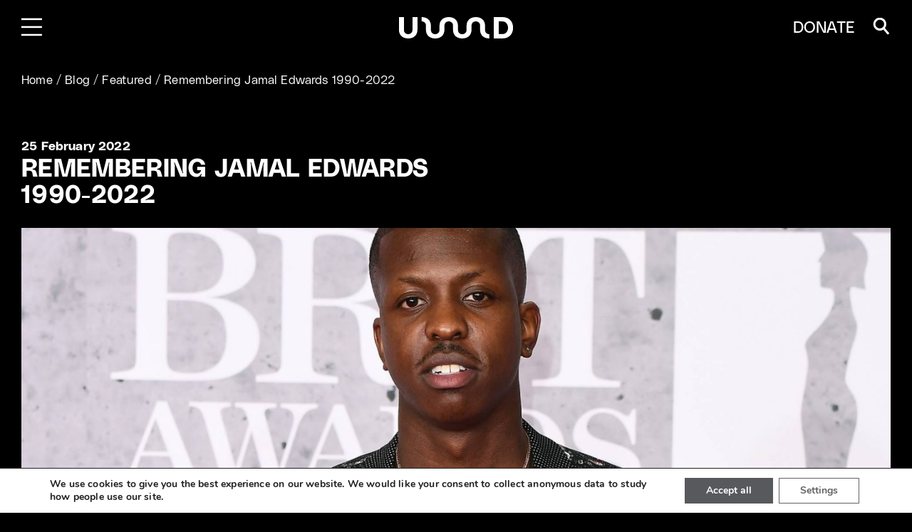

--- FILE ---
content_type: text/html; charset=UTF-8
request_url: https://www.udmusic.org/blog/featured/remembering-jamal-edwards-1990-2022/
body_size: 15487
content:
<!DOCTYPE html>
<html lang="en-GB" class="no-js">
<head>
	<meta charset="UTF-8">
	<meta name="viewport" content="width=device-width, initial-scale=1">
	<link rel="profile" href="http://gmpg.org/xfn/11">
		<meta name='robots' content='index, follow, max-image-preview:large, max-snippet:-1, max-video-preview:-1' />

	<!-- This site is optimized with the Yoast SEO plugin v20.2 - https://yoast.com/wordpress/plugins/seo/ -->
	<title>Remembering Jamal Edwards 1990-2022 - UD Music</title>
	<link rel="canonical" href="https://www.udmusic.org/blog/featured/remembering-jamal-edwards-1990-2022/" />
	<meta property="og:locale" content="en_GB" />
	<meta property="og:type" content="article" />
	<meta property="og:title" content="Remembering Jamal Edwards 1990-2022 - UD Music" />
	<meta property="og:description" content="Jamal Edwards has been a great friend to UD over the years. It&#039;s with such great sadness to learn of his passing on Sunday. Jamal aka Smokey Barz, founder of SBTV &amp; a true champion of Black music, has touched so many lives, including ours at UD. We take time to reflect..." />
	<meta property="og:url" content="https://www.udmusic.org/blog/featured/remembering-jamal-edwards-1990-2022/" />
	<meta property="og:site_name" content="UD Music" />
	<meta property="article:published_time" content="2022-02-25T10:40:49+00:00" />
	<meta property="article:modified_time" content="2022-02-25T11:05:17+00:00" />
	<meta property="og:image" content="https://www.udmusic.org/wp-content/uploads/2022/02/Jamal-Edwards-1392x885-1.jpg" />
	<meta property="og:image:width" content="1392" />
	<meta property="og:image:height" content="885" />
	<meta property="og:image:type" content="image/jpeg" />
	<meta name="author" content="Chantelle" />
	<meta name="twitter:card" content="summary_large_image" />
	<meta name="twitter:label1" content="Written by" />
	<meta name="twitter:data1" content="Chantelle" />
	<meta name="twitter:label2" content="Estimated reading time" />
	<meta name="twitter:data2" content="4 minutes" />
	<script type="application/ld+json" class="yoast-schema-graph">{"@context":"https://schema.org","@graph":[{"@type":"WebPage","@id":"https://www.udmusic.org/blog/featured/remembering-jamal-edwards-1990-2022/","url":"https://www.udmusic.org/blog/featured/remembering-jamal-edwards-1990-2022/","name":"Remembering Jamal Edwards 1990-2022 - UD Music","isPartOf":{"@id":"https://www.udmusic.org/#website"},"primaryImageOfPage":{"@id":"https://www.udmusic.org/blog/featured/remembering-jamal-edwards-1990-2022/#primaryimage"},"image":{"@id":"https://www.udmusic.org/blog/featured/remembering-jamal-edwards-1990-2022/#primaryimage"},"thumbnailUrl":"https://www.udmusic.org/wp-content/uploads/2022/02/Jamal-Edwards-1392x885-1.jpg","datePublished":"2022-02-25T10:40:49+00:00","dateModified":"2022-02-25T11:05:17+00:00","author":{"@id":"https://www.udmusic.org/#/schema/person/249a63057bd3fc5e1aa00632ca60859a"},"breadcrumb":{"@id":"https://www.udmusic.org/blog/featured/remembering-jamal-edwards-1990-2022/#breadcrumb"},"inLanguage":"en-GB","potentialAction":[{"@type":"ReadAction","target":["https://www.udmusic.org/blog/featured/remembering-jamal-edwards-1990-2022/"]}]},{"@type":"ImageObject","inLanguage":"en-GB","@id":"https://www.udmusic.org/blog/featured/remembering-jamal-edwards-1990-2022/#primaryimage","url":"https://www.udmusic.org/wp-content/uploads/2022/02/Jamal-Edwards-1392x885-1.jpg","contentUrl":"https://www.udmusic.org/wp-content/uploads/2022/02/Jamal-Edwards-1392x885-1.jpg","width":1392,"height":885},{"@type":"BreadcrumbList","@id":"https://www.udmusic.org/blog/featured/remembering-jamal-edwards-1990-2022/#breadcrumb","itemListElement":[{"@type":"ListItem","position":1,"name":"Home","item":"https://www.udmusic.org/"},{"@type":"ListItem","position":2,"name":"Blog","item":"https://www.udmusic.org/blog/"},{"@type":"ListItem","position":3,"name":"Featured","item":"https://www.udmusic.org/blog/category/featured/"},{"@type":"ListItem","position":4,"name":"Remembering Jamal Edwards 1990-2022"}]},{"@type":"WebSite","@id":"https://www.udmusic.org/#website","url":"https://www.udmusic.org/","name":"UD Music","description":"Supporting Black and culturally diverse talent at the time they most need it","potentialAction":[{"@type":"SearchAction","target":{"@type":"EntryPoint","urlTemplate":"https://www.udmusic.org/?s={search_term_string}"},"query-input":"required name=search_term_string"}],"inLanguage":"en-GB"},{"@type":"Person","@id":"https://www.udmusic.org/#/schema/person/249a63057bd3fc5e1aa00632ca60859a","name":"Chantelle","image":{"@type":"ImageObject","inLanguage":"en-GB","@id":"https://www.udmusic.org/#/schema/person/image/","url":"https://secure.gravatar.com/avatar/9a5412ec763da1b00e7e5746e89fd374?s=96&d=mm&r=g","contentUrl":"https://secure.gravatar.com/avatar/9a5412ec763da1b00e7e5746e89fd374?s=96&d=mm&r=g","caption":"Chantelle"},"url":"https://www.udmusic.org/blog/author/chantelle/"}]}</script>
	<!-- / Yoast SEO plugin. -->


<script type="text/javascript">
window._wpemojiSettings = {"baseUrl":"https:\/\/s.w.org\/images\/core\/emoji\/14.0.0\/72x72\/","ext":".png","svgUrl":"https:\/\/s.w.org\/images\/core\/emoji\/14.0.0\/svg\/","svgExt":".svg","source":{"concatemoji":"https:\/\/www.udmusic.org\/wp-includes\/js\/wp-emoji-release.min.js?ver=6.1.1"}};
/*! This file is auto-generated */
!function(e,a,t){var n,r,o,i=a.createElement("canvas"),p=i.getContext&&i.getContext("2d");function s(e,t){var a=String.fromCharCode,e=(p.clearRect(0,0,i.width,i.height),p.fillText(a.apply(this,e),0,0),i.toDataURL());return p.clearRect(0,0,i.width,i.height),p.fillText(a.apply(this,t),0,0),e===i.toDataURL()}function c(e){var t=a.createElement("script");t.src=e,t.defer=t.type="text/javascript",a.getElementsByTagName("head")[0].appendChild(t)}for(o=Array("flag","emoji"),t.supports={everything:!0,everythingExceptFlag:!0},r=0;r<o.length;r++)t.supports[o[r]]=function(e){if(p&&p.fillText)switch(p.textBaseline="top",p.font="600 32px Arial",e){case"flag":return s([127987,65039,8205,9895,65039],[127987,65039,8203,9895,65039])?!1:!s([55356,56826,55356,56819],[55356,56826,8203,55356,56819])&&!s([55356,57332,56128,56423,56128,56418,56128,56421,56128,56430,56128,56423,56128,56447],[55356,57332,8203,56128,56423,8203,56128,56418,8203,56128,56421,8203,56128,56430,8203,56128,56423,8203,56128,56447]);case"emoji":return!s([129777,127995,8205,129778,127999],[129777,127995,8203,129778,127999])}return!1}(o[r]),t.supports.everything=t.supports.everything&&t.supports[o[r]],"flag"!==o[r]&&(t.supports.everythingExceptFlag=t.supports.everythingExceptFlag&&t.supports[o[r]]);t.supports.everythingExceptFlag=t.supports.everythingExceptFlag&&!t.supports.flag,t.DOMReady=!1,t.readyCallback=function(){t.DOMReady=!0},t.supports.everything||(n=function(){t.readyCallback()},a.addEventListener?(a.addEventListener("DOMContentLoaded",n,!1),e.addEventListener("load",n,!1)):(e.attachEvent("onload",n),a.attachEvent("onreadystatechange",function(){"complete"===a.readyState&&t.readyCallback()})),(e=t.source||{}).concatemoji?c(e.concatemoji):e.wpemoji&&e.twemoji&&(c(e.twemoji),c(e.wpemoji)))}(window,document,window._wpemojiSettings);
</script>
<style type="text/css">
img.wp-smiley,
img.emoji {
	display: inline !important;
	border: none !important;
	box-shadow: none !important;
	height: 1em !important;
	width: 1em !important;
	margin: 0 0.07em !important;
	vertical-align: -0.1em !important;
	background: none !important;
	padding: 0 !important;
}
</style>
	<link rel='stylesheet' id='sscouk_ssb_css_admin-css' href='https://www.udmusic.org/wp-content/plugins/sscouk-blocks/assets/css/sscouk_ssb_admin.css?ver=1631265489' type='text/css' media='all' />
<link rel='stylesheet' id='wp-block-library-css' href='https://www.udmusic.org/wp-includes/css/dist/block-library/style.min.css?ver=6.1.1' type='text/css' media='all' />
<link rel='stylesheet' id='classic-theme-styles-css' href='https://www.udmusic.org/wp-includes/css/classic-themes.min.css?ver=1' type='text/css' media='all' />
<style id='global-styles-inline-css' type='text/css'>
body{--wp--preset--color--black: #000000;--wp--preset--color--cyan-bluish-gray: #abb8c3;--wp--preset--color--white: #FFFFFF;--wp--preset--color--pale-pink: #f78da7;--wp--preset--color--vivid-red: #cf2e2e;--wp--preset--color--luminous-vivid-orange: #ff6900;--wp--preset--color--luminous-vivid-amber: #fcb900;--wp--preset--color--light-green-cyan: #7bdcb5;--wp--preset--color--vivid-green-cyan: #00d084;--wp--preset--color--pale-cyan-blue: #8ed1fc;--wp--preset--color--vivid-cyan-blue: #0693e3;--wp--preset--color--vivid-purple: #9b51e0;--wp--preset--color--grey-1: #d0d0d0;--wp--preset--color--grey-2: #949496;--wp--preset--color--grey-3: #58595c;--wp--preset--color--grey-4: #2c2d31;--wp--preset--color--colour-1: #3e4880;--wp--preset--color--colour-2: #612840;--wp--preset--color--colour-3: #0079d2;--wp--preset--color--colour-4: #957d47;--wp--preset--color--colour-5: #00623a;--wp--preset--color--colour-6: #bc74b7;--wp--preset--color--colour-7: #955947;--wp--preset--color--colour-8: #6a3eae;--wp--preset--color--colour-9: #bcf1b7;--wp--preset--color--colour-10: #ff9b44;--wp--preset--gradient--vivid-cyan-blue-to-vivid-purple: linear-gradient(135deg,rgba(6,147,227,1) 0%,rgb(155,81,224) 100%);--wp--preset--gradient--light-green-cyan-to-vivid-green-cyan: linear-gradient(135deg,rgb(122,220,180) 0%,rgb(0,208,130) 100%);--wp--preset--gradient--luminous-vivid-amber-to-luminous-vivid-orange: linear-gradient(135deg,rgba(252,185,0,1) 0%,rgba(255,105,0,1) 100%);--wp--preset--gradient--luminous-vivid-orange-to-vivid-red: linear-gradient(135deg,rgba(255,105,0,1) 0%,rgb(207,46,46) 100%);--wp--preset--gradient--very-light-gray-to-cyan-bluish-gray: linear-gradient(135deg,rgb(238,238,238) 0%,rgb(169,184,195) 100%);--wp--preset--gradient--cool-to-warm-spectrum: linear-gradient(135deg,rgb(74,234,220) 0%,rgb(151,120,209) 20%,rgb(207,42,186) 40%,rgb(238,44,130) 60%,rgb(251,105,98) 80%,rgb(254,248,76) 100%);--wp--preset--gradient--blush-light-purple: linear-gradient(135deg,rgb(255,206,236) 0%,rgb(152,150,240) 100%);--wp--preset--gradient--blush-bordeaux: linear-gradient(135deg,rgb(254,205,165) 0%,rgb(254,45,45) 50%,rgb(107,0,62) 100%);--wp--preset--gradient--luminous-dusk: linear-gradient(135deg,rgb(255,203,112) 0%,rgb(199,81,192) 50%,rgb(65,88,208) 100%);--wp--preset--gradient--pale-ocean: linear-gradient(135deg,rgb(255,245,203) 0%,rgb(182,227,212) 50%,rgb(51,167,181) 100%);--wp--preset--gradient--electric-grass: linear-gradient(135deg,rgb(202,248,128) 0%,rgb(113,206,126) 100%);--wp--preset--gradient--midnight: linear-gradient(135deg,rgb(2,3,129) 0%,rgb(40,116,252) 100%);--wp--preset--duotone--dark-grayscale: url('#wp-duotone-dark-grayscale');--wp--preset--duotone--grayscale: url('#wp-duotone-grayscale');--wp--preset--duotone--purple-yellow: url('#wp-duotone-purple-yellow');--wp--preset--duotone--blue-red: url('#wp-duotone-blue-red');--wp--preset--duotone--midnight: url('#wp-duotone-midnight');--wp--preset--duotone--magenta-yellow: url('#wp-duotone-magenta-yellow');--wp--preset--duotone--purple-green: url('#wp-duotone-purple-green');--wp--preset--duotone--blue-orange: url('#wp-duotone-blue-orange');--wp--preset--font-size--small: 13px;--wp--preset--font-size--medium: 20px;--wp--preset--font-size--large: 36px;--wp--preset--font-size--x-large: 42px;--wp--preset--spacing--20: 0.44rem;--wp--preset--spacing--30: 0.67rem;--wp--preset--spacing--40: 1rem;--wp--preset--spacing--50: 1.5rem;--wp--preset--spacing--60: 2.25rem;--wp--preset--spacing--70: 3.38rem;--wp--preset--spacing--80: 5.06rem;}:where(.is-layout-flex){gap: 0.5em;}body .is-layout-flow > .alignleft{float: left;margin-inline-start: 0;margin-inline-end: 2em;}body .is-layout-flow > .alignright{float: right;margin-inline-start: 2em;margin-inline-end: 0;}body .is-layout-flow > .aligncenter{margin-left: auto !important;margin-right: auto !important;}body .is-layout-constrained > .alignleft{float: left;margin-inline-start: 0;margin-inline-end: 2em;}body .is-layout-constrained > .alignright{float: right;margin-inline-start: 2em;margin-inline-end: 0;}body .is-layout-constrained > .aligncenter{margin-left: auto !important;margin-right: auto !important;}body .is-layout-constrained > :where(:not(.alignleft):not(.alignright):not(.alignfull)){max-width: var(--wp--style--global--content-size);margin-left: auto !important;margin-right: auto !important;}body .is-layout-constrained > .alignwide{max-width: var(--wp--style--global--wide-size);}body .is-layout-flex{display: flex;}body .is-layout-flex{flex-wrap: wrap;align-items: center;}body .is-layout-flex > *{margin: 0;}:where(.wp-block-columns.is-layout-flex){gap: 2em;}.has-black-color{color: var(--wp--preset--color--black) !important;}.has-cyan-bluish-gray-color{color: var(--wp--preset--color--cyan-bluish-gray) !important;}.has-white-color{color: var(--wp--preset--color--white) !important;}.has-pale-pink-color{color: var(--wp--preset--color--pale-pink) !important;}.has-vivid-red-color{color: var(--wp--preset--color--vivid-red) !important;}.has-luminous-vivid-orange-color{color: var(--wp--preset--color--luminous-vivid-orange) !important;}.has-luminous-vivid-amber-color{color: var(--wp--preset--color--luminous-vivid-amber) !important;}.has-light-green-cyan-color{color: var(--wp--preset--color--light-green-cyan) !important;}.has-vivid-green-cyan-color{color: var(--wp--preset--color--vivid-green-cyan) !important;}.has-pale-cyan-blue-color{color: var(--wp--preset--color--pale-cyan-blue) !important;}.has-vivid-cyan-blue-color{color: var(--wp--preset--color--vivid-cyan-blue) !important;}.has-vivid-purple-color{color: var(--wp--preset--color--vivid-purple) !important;}.has-black-background-color{background-color: var(--wp--preset--color--black) !important;}.has-cyan-bluish-gray-background-color{background-color: var(--wp--preset--color--cyan-bluish-gray) !important;}.has-white-background-color{background-color: var(--wp--preset--color--white) !important;}.has-pale-pink-background-color{background-color: var(--wp--preset--color--pale-pink) !important;}.has-vivid-red-background-color{background-color: var(--wp--preset--color--vivid-red) !important;}.has-luminous-vivid-orange-background-color{background-color: var(--wp--preset--color--luminous-vivid-orange) !important;}.has-luminous-vivid-amber-background-color{background-color: var(--wp--preset--color--luminous-vivid-amber) !important;}.has-light-green-cyan-background-color{background-color: var(--wp--preset--color--light-green-cyan) !important;}.has-vivid-green-cyan-background-color{background-color: var(--wp--preset--color--vivid-green-cyan) !important;}.has-pale-cyan-blue-background-color{background-color: var(--wp--preset--color--pale-cyan-blue) !important;}.has-vivid-cyan-blue-background-color{background-color: var(--wp--preset--color--vivid-cyan-blue) !important;}.has-vivid-purple-background-color{background-color: var(--wp--preset--color--vivid-purple) !important;}.has-black-border-color{border-color: var(--wp--preset--color--black) !important;}.has-cyan-bluish-gray-border-color{border-color: var(--wp--preset--color--cyan-bluish-gray) !important;}.has-white-border-color{border-color: var(--wp--preset--color--white) !important;}.has-pale-pink-border-color{border-color: var(--wp--preset--color--pale-pink) !important;}.has-vivid-red-border-color{border-color: var(--wp--preset--color--vivid-red) !important;}.has-luminous-vivid-orange-border-color{border-color: var(--wp--preset--color--luminous-vivid-orange) !important;}.has-luminous-vivid-amber-border-color{border-color: var(--wp--preset--color--luminous-vivid-amber) !important;}.has-light-green-cyan-border-color{border-color: var(--wp--preset--color--light-green-cyan) !important;}.has-vivid-green-cyan-border-color{border-color: var(--wp--preset--color--vivid-green-cyan) !important;}.has-pale-cyan-blue-border-color{border-color: var(--wp--preset--color--pale-cyan-blue) !important;}.has-vivid-cyan-blue-border-color{border-color: var(--wp--preset--color--vivid-cyan-blue) !important;}.has-vivid-purple-border-color{border-color: var(--wp--preset--color--vivid-purple) !important;}.has-vivid-cyan-blue-to-vivid-purple-gradient-background{background: var(--wp--preset--gradient--vivid-cyan-blue-to-vivid-purple) !important;}.has-light-green-cyan-to-vivid-green-cyan-gradient-background{background: var(--wp--preset--gradient--light-green-cyan-to-vivid-green-cyan) !important;}.has-luminous-vivid-amber-to-luminous-vivid-orange-gradient-background{background: var(--wp--preset--gradient--luminous-vivid-amber-to-luminous-vivid-orange) !important;}.has-luminous-vivid-orange-to-vivid-red-gradient-background{background: var(--wp--preset--gradient--luminous-vivid-orange-to-vivid-red) !important;}.has-very-light-gray-to-cyan-bluish-gray-gradient-background{background: var(--wp--preset--gradient--very-light-gray-to-cyan-bluish-gray) !important;}.has-cool-to-warm-spectrum-gradient-background{background: var(--wp--preset--gradient--cool-to-warm-spectrum) !important;}.has-blush-light-purple-gradient-background{background: var(--wp--preset--gradient--blush-light-purple) !important;}.has-blush-bordeaux-gradient-background{background: var(--wp--preset--gradient--blush-bordeaux) !important;}.has-luminous-dusk-gradient-background{background: var(--wp--preset--gradient--luminous-dusk) !important;}.has-pale-ocean-gradient-background{background: var(--wp--preset--gradient--pale-ocean) !important;}.has-electric-grass-gradient-background{background: var(--wp--preset--gradient--electric-grass) !important;}.has-midnight-gradient-background{background: var(--wp--preset--gradient--midnight) !important;}.has-small-font-size{font-size: var(--wp--preset--font-size--small) !important;}.has-medium-font-size{font-size: var(--wp--preset--font-size--medium) !important;}.has-large-font-size{font-size: var(--wp--preset--font-size--large) !important;}.has-x-large-font-size{font-size: var(--wp--preset--font-size--x-large) !important;}
.wp-block-navigation a:where(:not(.wp-element-button)){color: inherit;}
:where(.wp-block-columns.is-layout-flex){gap: 2em;}
.wp-block-pullquote{font-size: 1.5em;line-height: 1.6;}
</style>
<link rel='stylesheet' id='sscouk_ssb_css-css' href='https://www.udmusic.org/wp-content/plugins/sscouk-blocks/assets/css/sscouk_ssb.css?ver=1631265489' type='text/css' media='all' />
<link rel='stylesheet' id='sscouk-style-css' href='https://www.udmusic.org/wp-content/themes/udmusic/style.css?ver=1683275602' type='text/css' media='all' />
<link rel='stylesheet' id='fontawesome-css' href='https://www.udmusic.org/wp-content/themes/udmusic/css/font-awesome.all.min.css?ver=5.11.2' type='text/css' media='all' />
<link rel='stylesheet' id='moove_gdpr_frontend-css' href='https://www.udmusic.org/wp-content/plugins/gdpr-cookie-compliance/dist/styles/gdpr-main.css?ver=4.10.2' type='text/css' media='all' />
<style id='moove_gdpr_frontend-inline-css' type='text/css'>
#moove_gdpr_cookie_modal,#moove_gdpr_cookie_info_bar,.gdpr_cookie_settings_shortcode_content{font-family:Nunito,sans-serif}#moove_gdpr_save_popup_settings_button{background-color:#373737;color:#fff}#moove_gdpr_save_popup_settings_button:hover{background-color:#000}#moove_gdpr_cookie_info_bar .moove-gdpr-info-bar-container .moove-gdpr-info-bar-content a.mgbutton,#moove_gdpr_cookie_info_bar .moove-gdpr-info-bar-container .moove-gdpr-info-bar-content button.mgbutton{background-color:#58595c}#moove_gdpr_cookie_modal .moove-gdpr-modal-content .moove-gdpr-modal-footer-content .moove-gdpr-button-holder a.mgbutton,#moove_gdpr_cookie_modal .moove-gdpr-modal-content .moove-gdpr-modal-footer-content .moove-gdpr-button-holder button.mgbutton,.gdpr_cookie_settings_shortcode_content .gdpr-shr-button.button-green{background-color:#58595c;border-color:#58595c}#moove_gdpr_cookie_modal .moove-gdpr-modal-content .moove-gdpr-modal-footer-content .moove-gdpr-button-holder a.mgbutton:hover,#moove_gdpr_cookie_modal .moove-gdpr-modal-content .moove-gdpr-modal-footer-content .moove-gdpr-button-holder button.mgbutton:hover,.gdpr_cookie_settings_shortcode_content .gdpr-shr-button.button-green:hover{background-color:#fff;color:#58595c}#moove_gdpr_cookie_modal .moove-gdpr-modal-content .moove-gdpr-modal-close i,#moove_gdpr_cookie_modal .moove-gdpr-modal-content .moove-gdpr-modal-close span.gdpr-icon{background-color:#58595c;border:1px solid #58595c}#moove_gdpr_cookie_info_bar span.change-settings-button.focus-g,#moove_gdpr_cookie_info_bar span.change-settings-button:focus{-webkit-box-shadow:0 0 1px 3px #58595c;-moz-box-shadow:0 0 1px 3px #58595c;box-shadow:0 0 1px 3px #58595c}#moove_gdpr_cookie_modal .moove-gdpr-modal-content .moove-gdpr-modal-close i:hover,#moove_gdpr_cookie_modal .moove-gdpr-modal-content .moove-gdpr-modal-close span.gdpr-icon:hover,#moove_gdpr_cookie_info_bar span[data-href]>u.change-settings-button{color:#58595c}#moove_gdpr_cookie_modal .moove-gdpr-modal-content .moove-gdpr-modal-left-content #moove-gdpr-menu li.menu-item-selected a span.gdpr-icon,#moove_gdpr_cookie_modal .moove-gdpr-modal-content .moove-gdpr-modal-left-content #moove-gdpr-menu li.menu-item-selected button span.gdpr-icon{color:inherit}#moove_gdpr_cookie_modal .moove-gdpr-modal-content .moove-gdpr-modal-left-content #moove-gdpr-menu li a span.gdpr-icon,#moove_gdpr_cookie_modal .moove-gdpr-modal-content .moove-gdpr-modal-left-content #moove-gdpr-menu li button span.gdpr-icon{color:inherit}#moove_gdpr_cookie_modal .gdpr-acc-link{line-height:0;font-size:0;color:transparent;position:absolute}#moove_gdpr_cookie_modal .moove-gdpr-modal-content .moove-gdpr-modal-close:hover i,#moove_gdpr_cookie_modal .moove-gdpr-modal-content .moove-gdpr-modal-left-content #moove-gdpr-menu li a,#moove_gdpr_cookie_modal .moove-gdpr-modal-content .moove-gdpr-modal-left-content #moove-gdpr-menu li button,#moove_gdpr_cookie_modal .moove-gdpr-modal-content .moove-gdpr-modal-left-content #moove-gdpr-menu li button i,#moove_gdpr_cookie_modal .moove-gdpr-modal-content .moove-gdpr-modal-left-content #moove-gdpr-menu li a i,#moove_gdpr_cookie_modal .moove-gdpr-modal-content .moove-gdpr-tab-main .moove-gdpr-tab-main-content a:hover,#moove_gdpr_cookie_info_bar.moove-gdpr-dark-scheme .moove-gdpr-info-bar-container .moove-gdpr-info-bar-content a.mgbutton:hover,#moove_gdpr_cookie_info_bar.moove-gdpr-dark-scheme .moove-gdpr-info-bar-container .moove-gdpr-info-bar-content button.mgbutton:hover,#moove_gdpr_cookie_info_bar.moove-gdpr-dark-scheme .moove-gdpr-info-bar-container .moove-gdpr-info-bar-content a:hover,#moove_gdpr_cookie_info_bar.moove-gdpr-dark-scheme .moove-gdpr-info-bar-container .moove-gdpr-info-bar-content button:hover,#moove_gdpr_cookie_info_bar.moove-gdpr-dark-scheme .moove-gdpr-info-bar-container .moove-gdpr-info-bar-content span.change-settings-button:hover,#moove_gdpr_cookie_info_bar.moove-gdpr-dark-scheme .moove-gdpr-info-bar-container .moove-gdpr-info-bar-content u.change-settings-button:hover,#moove_gdpr_cookie_info_bar span[data-href]>u.change-settings-button,#moove_gdpr_cookie_info_bar.moove-gdpr-dark-scheme .moove-gdpr-info-bar-container .moove-gdpr-info-bar-content a.mgbutton.focus-g,#moove_gdpr_cookie_info_bar.moove-gdpr-dark-scheme .moove-gdpr-info-bar-container .moove-gdpr-info-bar-content button.mgbutton.focus-g,#moove_gdpr_cookie_info_bar.moove-gdpr-dark-scheme .moove-gdpr-info-bar-container .moove-gdpr-info-bar-content a.focus-g,#moove_gdpr_cookie_info_bar.moove-gdpr-dark-scheme .moove-gdpr-info-bar-container .moove-gdpr-info-bar-content button.focus-g,#moove_gdpr_cookie_info_bar.moove-gdpr-dark-scheme .moove-gdpr-info-bar-container .moove-gdpr-info-bar-content a.mgbutton:focus,#moove_gdpr_cookie_info_bar.moove-gdpr-dark-scheme .moove-gdpr-info-bar-container .moove-gdpr-info-bar-content button.mgbutton:focus,#moove_gdpr_cookie_info_bar.moove-gdpr-dark-scheme .moove-gdpr-info-bar-container .moove-gdpr-info-bar-content a:focus,#moove_gdpr_cookie_info_bar.moove-gdpr-dark-scheme .moove-gdpr-info-bar-container .moove-gdpr-info-bar-content button:focus,#moove_gdpr_cookie_info_bar.moove-gdpr-dark-scheme .moove-gdpr-info-bar-container .moove-gdpr-info-bar-content span.change-settings-button.focus-g,span.change-settings-button:focus,#moove_gdpr_cookie_info_bar.moove-gdpr-dark-scheme .moove-gdpr-info-bar-container .moove-gdpr-info-bar-content u.change-settings-button.focus-g,#moove_gdpr_cookie_info_bar.moove-gdpr-dark-scheme .moove-gdpr-info-bar-container .moove-gdpr-info-bar-content u.change-settings-button:focus{color:#58595c}#moove_gdpr_cookie_modal.gdpr_lightbox-hide{display:none}#moove_gdpr_cookie_info_bar .moove-gdpr-info-bar-container .moove-gdpr-info-bar-content a.mgbutton,#moove_gdpr_cookie_info_bar .moove-gdpr-info-bar-container .moove-gdpr-info-bar-content button.mgbutton,#moove_gdpr_cookie_modal .moove-gdpr-modal-content .moove-gdpr-modal-footer-content .moove-gdpr-button-holder a.mgbutton,#moove_gdpr_cookie_modal .moove-gdpr-modal-content .moove-gdpr-modal-footer-content .moove-gdpr-button-holder button.mgbutton,.gdpr-shr-button,#moove_gdpr_cookie_info_bar .moove-gdpr-infobar-close-btn{border-radius:0}
</style>
<script type='text/javascript' src='https://www.udmusic.org/wp-includes/js/jquery/jquery.min.js?ver=3.6.1' id='jquery-core-js'></script>
<script type='text/javascript' async="async" src='https://www.udmusic.org/wp-includes/js/jquery/jquery-migrate.min.js?ver=3.3.2' id='jquery-migrate-js'></script>
<!--[if lt IE 9]>
<script type='text/javascript' async="async" src='https://www.udmusic.org/wp-content/themes/udmusic/js/html5.js?ver=3.7.3' id='sscouk-html5-js'></script>
<![endif]-->
<link rel="https://api.w.org/" href="https://www.udmusic.org/wp-json/" /><link rel="alternate" type="application/json" href="https://www.udmusic.org/wp-json/wp/v2/posts/2878" /><link rel="EditURI" type="application/rsd+xml" title="RSD" href="https://www.udmusic.org/xmlrpc.php?rsd" />
<link rel="wlwmanifest" type="application/wlwmanifest+xml" href="https://www.udmusic.org/wp-includes/wlwmanifest.xml" />
<meta name="generator" content="WordPress 6.1.1" />
<link rel='shortlink' href='https://www.udmusic.org/?p=2878' />
<link rel="alternate" type="application/json+oembed" href="https://www.udmusic.org/wp-json/oembed/1.0/embed?url=https%3A%2F%2Fwww.udmusic.org%2Fblog%2Ffeatured%2Fremembering-jamal-edwards-1990-2022%2F" />
<link rel="alternate" type="text/xml+oembed" href="https://www.udmusic.org/wp-json/oembed/1.0/embed?url=https%3A%2F%2Fwww.udmusic.org%2Fblog%2Ffeatured%2Fremembering-jamal-edwards-1990-2022%2F&#038;format=xml" />
<link rel="icon" href="https://www.udmusic.org/wp-content/uploads/2021/02/cropped-UDicon-32x32.png" sizes="32x32" />
<link rel="icon" href="https://www.udmusic.org/wp-content/uploads/2021/02/cropped-UDicon-192x192.png" sizes="192x192" />
<link rel="apple-touch-icon" href="https://www.udmusic.org/wp-content/uploads/2021/02/cropped-UDicon-180x180.png" />
<meta name="msapplication-TileImage" content="https://www.udmusic.org/wp-content/uploads/2021/02/cropped-UDicon-270x270.png" />
    <meta name="facebook-domain-verification" content="y6o1zj62jljns34hondq73ff95h3yx" />
</head>

<body class="post-template-default single single-post postid-2878 single-format-standard wp-embed-responsive front-end menu-closed search-closed remembering-jamal-edwards-1990-2022 singular post">
	<div class="site-overlay"></div>
	<div class="site">
		
		<header id="site-header" class="site-header" role="banner">

			<div class="site-header-content">
                
                <div class="site-logo">
                    <a href="https://www.udmusic.org/" class="site-logo--link" rel="home">
                        <p class="site-title">UD Music - Supporting Black and culturally diverse talent at the time they most need it</p></a>
				</div>
                
                		
                <ul id="menu-donate" class="extra-navigation"><li class="screen-reader-text"><a class="screen-reader-text skip-link" href="#site-main">Skip to content</a></li><li id="menu-item-421" class="menu-item menu-item-type-post_type menu-item-object-page menu-item-421"><a href="https://www.udmusic.org/get-involved/donate/">DONATE</a></li><span class="menu-itemx site-search"><a id="site-search-link" class="site-search-link" href="#" aria-label="Search UD Music" role="button" aria-haspopup="true"><span class="lines"></span></a></span></ul>                                
                
                <div id="site-search-form" class="site-search-form">
                    <form role="search" method="get" class="search-form" action="https://www.udmusic.org/">
				<label>
					<span class="screen-reader-text">Search for:</span>
					<input type="search" class="search-field" placeholder="Search &hellip;" value="" name="s" />
				</label>
				<input type="submit" class="search-submit" value="Search" />
			</form>                </div>
				
							<div id="site-menu-icon" class="site-menu-icon">
					<button class="lines-button" type="button">
						<span class="lines"></span>
						<span class="screen-reader-text">Menu</span>
					</button>
				</div>			
                <div id="site-navigation" class="site-navigation"><ul id="menu-main-menu" class="site-main-menu"><li id="menu-item-31" class="menu-item menu-item-type-post_type menu-item-object-page menu-item-has-children menu-item-31"><a href="https://www.udmusic.org/about-us/">About us</a><ul class="sub-menu"><li id="menu-item-32" class="menu-item menu-item-type-post_type menu-item-object-page menu-item-32"><a href="https://www.udmusic.org/about-us/staff/">Staff</a></li><li id="menu-item-33" class="menu-item menu-item-type-post_type menu-item-object-page menu-item-33"><a href="https://www.udmusic.org/about-us/board/">Board</a></li><li id="menu-item-34" class="menu-item menu-item-type-post_type menu-item-object-page menu-item-34"><a href="https://www.udmusic.org/about-us/funders/">Funders and Partners</a></li><li id="menu-item-35" class="menu-item menu-item-type-post_type menu-item-object-page menu-item-35"><a href="https://www.udmusic.org/about-us/impact/">Impact</a></li></ul></li><li id="menu-item-37" class="menu-item menu-item-type-post_type menu-item-object-page menu-item-has-children menu-item-37"><a href="https://www.udmusic.org/education/">Education</a><ul class="sub-menu"><li id="menu-item-62" class="menu-item menu-item-type-post_type menu-item-object-page menu-item-62"><a href="https://www.udmusic.org/education/work-with-schools-and-music-education-hubs/">Work with Schools</a></li><li id="menu-item-60" class="menu-item menu-item-type-post_type menu-item-object-page menu-item-60"><a href="https://www.udmusic.org/education/masterclasses/">Industry Takeover Series</a></li><li id="menu-item-2297" class="menu-item menu-item-type-post_type menu-item-object-page menu-item-2297"><a href="https://www.udmusic.org/education/level-4-courses/">Level 4 courses</a></li></ul></li><li id="menu-item-41" class="menu-item menu-item-type-post_type menu-item-object-page menu-item-has-children menu-item-41"><a href="https://www.udmusic.org/talent-development/">Talent Development</a><ul class="sub-menu"><li id="menu-item-388" class="menu-item menu-item-type-post_type menu-item-object-page menu-item-388"><a href="https://www.udmusic.org/talent-development/flames-collective/">Flames Collective</a></li><li id="menu-item-389" class="menu-item menu-item-type-post_type menu-item-object-page menu-item-389"><a href="https://www.udmusic.org/talent-development/incubator/">Incubator</a></li><li id="menu-item-390" class="menu-item menu-item-type-post_type menu-item-object-page menu-item-390"><a href="https://www.udmusic.org/talent-development/accelerator-development-funding-deals/">Accelerator Development Funding &#038; Deals</a></li></ul></li><li id="menu-item-38" class="menu-item menu-item-type-post_type menu-item-object-page menu-item-has-children menu-item-38"><a href="https://www.udmusic.org/events/">Events</a><ul class="sub-menu"><li id="menu-item-14222" class="menu-item menu-item-type-post_type menu-item-object-udevent menu-item-14222"><a href="https://www.udmusic.org/future-events/industry-takeover-2026/">Industry Takeover 2026</a></li><li id="menu-item-10226" class="menu-item menu-item-type-post_type menu-item-object-udevent menu-item-10226"><a href="https://www.udmusic.org/future-events/industry-takeover-2024/">Industry Takeover 2024</a></li><li id="menu-item-5606" class="menu-item menu-item-type-post_type menu-item-object-udevent menu-item-5606"><a href="https://www.udmusic.org/future-events/industry-takeover-2023/">Industry Takeover 2023</a></li><li id="menu-item-681" class="menu-item menu-item-type-post_type menu-item-object-udevent menu-item-681"><a href="https://www.udmusic.org/future-events/industry-takeover-all-dayer/">Industry Takeover All Dayer 2021</a></li><li id="menu-item-752" class="menu-item menu-item-type-post_type menu-item-object-page menu-item-752"><a href="https://www.udmusic.org/events/showcases/">Showcases</a></li></ul></li><li id="menu-item-40" class="menu-item menu-item-type-post_type menu-item-object-page menu-item-has-children menu-item-40"><a href="https://www.udmusic.org/music/">Music</a><ul class="sub-menu"><li id="menu-item-481" class="menu-item menu-item-type-custom menu-item-object-custom menu-item-481"><a href="https://www.udmusic.org/music/#artists">Artists</a></li></ul></li><li id="menu-item-42" class="menu-item menu-item-type-post_type menu-item-object-page menu-item-has-children menu-item-42"><a href="https://www.udmusic.org/talent-house/">Talent House</a><ul class="sub-menu"><li id="menu-item-3497" class="menu-item menu-item-type-post_type menu-item-object-page menu-item-3497"><a href="https://www.udmusic.org/talent-house/studios/">Studios</a></li><li id="menu-item-3436" class="menu-item menu-item-type-custom menu-item-object-custom menu-item-3436"><a href="https://bookings.udmusic.org/tour">Book a Tour</a></li><li id="menu-item-8542" class="menu-item menu-item-type-post_type menu-item-object-page menu-item-8542"><a href="https://www.udmusic.org/talent-house/memberships/">Memberships</a></li></ul></li><li id="menu-item-36" class="menu-item menu-item-type-post_type menu-item-object-page current_page_parent menu-item-has-children menu-item-36"><a href="https://www.udmusic.org/blog/">Blog</a><ul class="sub-menu"><li id="menu-item-414" class="menu-item menu-item-type-taxonomy menu-item-object-category current-post-ancestor current-menu-parent current-post-parent menu-item-414"><a href="https://www.udmusic.org/blog/category/featured/">Featured</a></li><li id="menu-item-411" class="menu-item menu-item-type-taxonomy menu-item-object-category menu-item-411"><a href="https://www.udmusic.org/blog/category/whats-on/">What&#8217;s On</a></li><li id="menu-item-413" class="menu-item menu-item-type-taxonomy menu-item-object-category menu-item-413"><a href="https://www.udmusic.org/blog/category/guide/">Guide</a></li><li id="menu-item-1463" class="menu-item menu-item-type-taxonomy menu-item-object-category menu-item-1463"><a href="https://www.udmusic.org/blog/category/archive/">Archive</a></li></ul></li><li id="menu-item-39" class="menu-item menu-item-type-post_type menu-item-object-page menu-item-has-children menu-item-39"><a href="https://www.udmusic.org/get-involved/">Get Involved</a><ul class="sub-menu"><li id="menu-item-419" class="menu-item menu-item-type-post_type menu-item-object-page menu-item-419"><a href="https://www.udmusic.org/get-involved/donate/">Donate</a></li><li id="menu-item-551" class="menu-item menu-item-type-post_type menu-item-object-page menu-item-551"><a href="https://www.udmusic.org/get-involved/volunteer/">Volunteer</a></li><li id="menu-item-420" class="menu-item menu-item-type-post_type menu-item-object-page menu-item-420"><a href="https://www.udmusic.org/get-involved/corporate-partnerships/">Corporate Partnerships</a></li><li id="menu-item-801" class="menu-item menu-item-type-post_type menu-item-object-page menu-item-801"><a href="https://www.udmusic.org/contact-us/">Contact us</a></li></ul></li></ul></div>                            
            
                
                

			</div>

		</header>
	

		<section id="site-main" class="site-main" role="main">
			
			<div class="article-header">    
    <div class="article-header-content">
        <p class="article-breadcrumbs"><a href="https://www.udmusic.org/">Home</a> / <a href="https://www.udmusic.org/blog/">Blog</a> / <a href="https://www.udmusic.org/blog/category/featured/">Featured</a> / <span class="current">Remembering Jamal Edwards 1990-2022</span></p>            <p class="article-date">25 February 2022</p>
                
        <h1 class="article-title">Remembering Jamal Edwards 1990-2022</h1>
    </div>
                   <div class="article-header-cover post-header-cover">
                   <div class="wp-block-cover">
                        <img width="1392" height="885" src="https://www.udmusic.org/wp-content/uploads/2022/02/Jamal-Edwards-1392x885-1.jpg" class="wp-block-cover__image-background wp-post-image" alt="" decoding="async" loading="lazy" />                        <div class="wp-block-cover__inner-container"></div>
                    </div>
               </div>
            </div><article id="article-content" class="remembering-jamal-edwards-1990-2022 article-content">
    <div class="wp-block-media-text alignwide has-media-on-the-right is-stacked-on-mobile is-vertically-aligned-top has-black-color has-white-background-color has-text-color has-background">
<figure class="wp-block-media-text__media"><img alt=""/></figure>
<div class="wp-block-media-text__content">
<p>Jamal Edwards has been a great friend to UD over the years. It&#8217;s with such great sadness to learn of his passing on Sunday. Jamal aka Smokey Barz, founder of SBTV &amp; a true champion of Black music, has touched so many lives, including ours at UD. We take time to reflect&#8230; </p>
<p>As evidenced by the outpouring of love on social media, Jamal was first and foremost, one of the kindest people you could wish to meet. No one has a bad word to say about Jamal. He carried himself with integrity, humility and passion, putting the music and desire to push others often before himself.</p>
<p>His work &#8211; his legacy &#8211; changed the very culture of DIY music culture and the landscape of Black music in the UK and beyond. While boasting many firsts, his work consistently changed the pace of the industry and will be felt far and wide, for many years to come.&nbsp;</p>
<p>It was at west London youth centres such as Bollo Brook and Friary Park, where Jamal was able to complete film courses and experiment with music studio equipment, thus feeling the need to create his own opportunities despite his limited resources.</p>
<p>Jamal picked up a camera as a teenager and went from working on the shop floor of Topman to being a Black British entrepreneur, MBE recipient, best-selling author, the man behind the camera and of course, the CEO of the one and only online music platform <a href="https://www.youtube.com/channel/UCzBQv4E25jcUgO8cWkLsNAw">SB.TV</a>. The platform launched and promoted a range of underground artists from the likes of Ed Sheeran and Jessie J to Dave, Chip, Wretch32, Stormzy, Blade Brown and many more. Jamal significantly contributed to how Black music is discovered and consumed. In 2022, SBTV boasts 10,000 videos focusing heavily on UK Black music, from the popular freestyle series F64 and A64, to interviews and music videos by established artists. In later years Jamal expanded his repertoire, interviewing inspiring individuals in the world of business and entrepreneurship.&nbsp;</p>
<p>Throughout his career, he accumulated a lengthy list of achievements; becoming one of the Queen&#8217;s Young Leaders, he ran the first-ever social media hub at Buckingham Palace. In 2014 he was placed at no. 2 on The Guardian&#8217;s Top 30 Young People in Digital Media in 2014 whilst simultaneously receiving an MBE for services to music in 2015. He&#8217;s participated in collaborations with Burberry, Puma, BAFTA, YouTube, Cannes Lions, TedX, MTV, The Prince&#8217;s Trust and Topman to name but a few. Edwards was also selected by officials from 10 Downing Street to help curate music for The Bill Clinton Foundation.&nbsp;</p>
<p>Once a kid from the community, always a kid from the community; Jamal always made an effort to give back, raising up the next generation. By obtaining funding from Google and the Wellcome Trust in 2019, Edwards successfully founded<a href="http://jedelve.com/"> The Jamal Edwards Delve </a>(JED), a grassroots youth-centre project, refurbishing and reviving four youth-centres based in Acton, London.</p>
<p>Where UD is concerned, over the years, we’ve been fortunate to work with Jamal on various projects. Whether getting involved in Industry Takeover events or delivering our <a href="https://www.youtube.com/watch?v=qrQm34e1cwE&amp;t=3s" target="_blank" rel="noreferrer noopener">UD marketing videos</a> for <a href="https://www.youtube.com/watch?v=nAbJwdUmBKE">Re-Definition</a> and <a href="https://www.youtube.com/watch?v=qrQm34e1cwE">UDHQ</a>, he was always led by his love of music. </p>
<figure class="wp-block-embed is-type-rich is-provider-embed-handler wp-block-embed-embed-handler wp-embed-aspect-16-9 wp-has-aspect-ratio">
<div class="wp-block-embed__wrapper">
<iframe loading="lazy" title="SB.TV - Inspiration Season - Re:Definition [UD]" width="500" height="281" src="https://www.youtube.com/embed/nAbJwdUmBKE?feature=oembed" frameborder="0" allow="accelerometer; autoplay; clipboard-write; encrypted-media; gyroscope; picture-in-picture" allowfullscreen></iframe>
</div>
</figure>
<p>Facilitating joint initiatives with industry giants like Sony Music, identifying amazing performance opportunities for our members, going to their gigs, offering to produce a dedicated SBTV series of them and – the bit we loved the most – personally dropping by the studio to spend time with them. He was beyond generous; he was beyond inspirational. He always championed our young people p<a href="https://www.udmusic.org/blog/featured/flames-collective-join-jake-bugg-on-the-chris-evans-breakfast-show/">ersonally, recently securing </a><a href="https://www.udmusic.org/blog/featured/flames-collective-join-jake-bugg-on-the-chris-evans-breakfast-show/" target="_blank" rel="noreferrer noopener">Flames</a> a collaboration with Jake Bugg. </p>
<p>With so much work still underway, including the <a href="https://apps.apple.com/gb/app/8bars-rap-clash/id1540090706">8Bars app</a>, Jamal’s passing will be felt far and wide and for a long, long time. Rest in eternal power, Jamal Edwards. </p>
<p><em>UD would like to send heartfelt thanks and condolences to Jamal’s family at this difficult time.&nbsp;</em></p>
</div>
</div>
    </article>
<div class="article-related-posts">
 <div class="article-header related">
    <div class="article-header-content">
        <p class="article-date">BLOG</p>
        <h2 class="article-title">Read Next</h2>
    </div>
</div>

    <div class="article-tile-grid columns-4 cropped aspect-16-9 blog-posts">
        <div id="post-14231"class="wp-block-sscouk-post-tile has-black-color has-text-color">
    <a class="post-tile-link" href="https://www.udmusic.org/blog/whats-on/whats-on-it2026-industry-takeover-programme-announcements/">
        <div class="post-tile-inner-container">
             <picture class="post-tile-image">
                            <img width="640" height="360" src="https://www.udmusic.org/wp-content/uploads/2026/01/UD_ITO_AD_26_v13-e1768475118405-640x360.jpg" class="attachment-thumbnail size-thumbnail wp-post-image" alt="" decoding="async" loading="lazy" srcset="https://www.udmusic.org/wp-content/uploads/2026/01/UD_ITO_AD_26_v13-e1768475118405-640x360.jpg 640w, https://www.udmusic.org/wp-content/uploads/2026/01/UD_ITO_AD_26_v13-e1768475118405.jpg 833w" sizes="(max-width: 640px) 100vw, 640px" />                        </picture>
            <div class="post-tile-content">
                                
                
                <p class="post-tile-date">
                <span class="post-tile-category events whats-on">Events, What's On</span> | 29 January 2026   
                </p>
                <h3 class="post-tile-title">What&#8217;s On&#8230; #IT2026 Industry Takeover Programme Announcements</h3>                <p>UD are excited to announce the first wave of panels, workshops and masterclasses for Industry Takeover 2026, 1st April, midday-6pm at Rich Mix. With TRENCH, PPL, Cat Couture, Simon Wheatley, Mina and Flames Collective&#8217;s Andy Gilbert confirmed, secure a £10 early bird ticket today&#8230; </p>
                <p class="post-tile-more">Read more</p>
            </div>
            
        </div>
    </a>
</div><div id="post-14240"class="wp-block-sscouk-post-tile has-black-color has-text-color">
    <a class="post-tile-link" href="https://www.udmusic.org/blog/events/news-the-music-is-black-a-british-story-va-east-museum-opening-18th-april/">
        <div class="post-tile-inner-container">
             <picture class="post-tile-image">
                            <img width="640" height="360" src="https://www.udmusic.org/wp-content/uploads/2026/01/Adrian-Boot-‘Linton-Kwesi-Johnson-and-Darkus-Howe-at-the-Race-Today-office-on-Railton-Road-Brixton-1979-©-Adrian-Boot-urbanimage.tv_-640x360.jpg" class="attachment-thumbnail size-thumbnail wp-post-image" alt="" decoding="async" loading="lazy" srcset="https://www.udmusic.org/wp-content/uploads/2026/01/Adrian-Boot-‘Linton-Kwesi-Johnson-and-Darkus-Howe-at-the-Race-Today-office-on-Railton-Road-Brixton-1979-©-Adrian-Boot-urbanimage.tv_-640x360.jpg 640w, https://www.udmusic.org/wp-content/uploads/2026/01/Adrian-Boot-‘Linton-Kwesi-Johnson-and-Darkus-Howe-at-the-Race-Today-office-on-Railton-Road-Brixton-1979-©-Adrian-Boot-urbanimage.tv_-960x540.jpg 960w, https://www.udmusic.org/wp-content/uploads/2026/01/Adrian-Boot-‘Linton-Kwesi-Johnson-and-Darkus-Howe-at-the-Race-Today-office-on-Railton-Road-Brixton-1979-©-Adrian-Boot-urbanimage.tv_-1920x1080.jpg 1920w" sizes="(max-width: 640px) 100vw, 640px" />                        </picture>
            <div class="post-tile-content">
                                
                
                <p class="post-tile-date">
                <span class="post-tile-category events whats-on">Events, What's On</span> | 28 January 2026   
                </p>
                <h3 class="post-tile-title">News: The Music is Black: A British Story, V&#038;A East Museum, opening 18th April</h3>                <p>V&#038;A East Museum is releasing tickets for its first landmark exhibition, The Music is Black: A British Story &#8211; a multi-sensory  celebration of the profound impact of Black artistry on British music, culture and beyond. Opening on Saturday 18th April and running until 3rd January 2027, tickets for students and those under 26 from £10&#8230;</p>
                <p class="post-tile-more">Read more</p>
            </div>
            
        </div>
    </a>
</div><div id="post-14223"class="wp-block-sscouk-post-tile has-black-color has-text-color">
    <a class="post-tile-link" href="https://www.udmusic.org/blog/flames-collective/news-ud-partner-with-bbc-get-singing/">
        <div class="post-tile-inner-container">
             <picture class="post-tile-image">
                            <img width="640" height="360" src="https://www.udmusic.org/wp-content/uploads/2026/01/p0mx907k-640x360.jpg" class="attachment-thumbnail size-thumbnail wp-post-image" alt="" decoding="async" loading="lazy" srcset="https://www.udmusic.org/wp-content/uploads/2026/01/p0mx907k-640x360.jpg 640w, https://www.udmusic.org/wp-content/uploads/2026/01/p0mx907k-960x540.jpg 960w, https://www.udmusic.org/wp-content/uploads/2026/01/p0mx907k.jpg 1888w" sizes="(max-width: 640px) 100vw, 640px" />                        </picture>
            <div class="post-tile-content">
                                
                
                <p class="post-tile-date">
                <span class="post-tile-category featured flames-collective whats-on">Featured, Flames Collective, What's On</span> | 27 January 2026   
                </p>
                <h3 class="post-tile-title">News: UD partner with BBC Get Singing</h3>                <p>BBC Get Singing &#8211; the BBC’s biggest nationwide music education initiative in more than 10 years &#8211; has launched today. The initiative provides teachers and vocal leaders with engaging resources to encourage collective singing among 11–14-year-olds across the UK&#8230; </p>
                <p class="post-tile-more">Read more</p>
            </div>
            
        </div>
    </a>
</div><div id="post-14215"class="wp-block-sscouk-post-tile has-black-color has-text-color">
    <a class="post-tile-link" href="https://www.udmusic.org/blog/whats-on/whats-on-industry-takeover-series-vocal-recording-workshop-with-chris-layton-4th-feb-talent-house/">
        <div class="post-tile-inner-container">
             <picture class="post-tile-image">
                            <img width="640" height="360" src="https://www.udmusic.org/wp-content/uploads/2026/01/UD_ITO_series_Workshops_26_v19-e1768902811912-640x360.jpg" class="attachment-thumbnail size-thumbnail wp-post-image" alt="" decoding="async" loading="lazy" srcset="https://www.udmusic.org/wp-content/uploads/2026/01/UD_ITO_series_Workshops_26_v19-e1768902811912-640x360.jpg 640w, https://www.udmusic.org/wp-content/uploads/2026/01/UD_ITO_series_Workshops_26_v19-e1768902811912.jpg 833w" sizes="(max-width: 640px) 100vw, 640px" />                        </picture>
            <div class="post-tile-content">
                                
                
                <p class="post-tile-date">
                <span class="post-tile-category artists events featured talent-house whats-on">Artists, Events, Featured, Talent House, What's On</span> | 20 January 2026   
                </p>
                <h3 class="post-tile-title">What&#8217;s On&#8230; Industry Takeover Series: Vocal Recording Workshop with Chris Layton, 4th Feb @ Talent House</h3>                <p>You&#8217;re invited to this practical workshop for singers and rappers, where Chris Layton will focus on recording techniques, mic setup, and achieving high-quality vocal takes…</p>
                <p class="post-tile-more">Read more</p>
            </div>
            
        </div>
    </a>
</div>    </div>
    
</div>
</section>
<footer id="site-footer" class="site-footer">
    <div id="sidebar-footer" class="sidebar-footer" role="contentinfo"><div class="content widgets"><div id="text-2" class="widget widget_text"><h4 class="widget-title">Address</h4>			<div class="textwidget"><p>Talent House<br />
3 Sugar House Lane<br />
London<br />
E15 2QS</p>
<p><a href="tel://00442085360630">+44 (0)20 8536 0630</a><br />
<a href="mailto:contact@udmusic.org">contact@udmusic.org</a></p>
</div>
		</div><div id="nav_menu-2" class="widget widget_nav_menu"><h4 class="widget-title">Links</h4><div class="menu-footer-links-container"><ul id="menu-footer-links" class="menu"><li id="menu-item-796" class="menu-item menu-item-type-post_type menu-item-object-page menu-item-796"><a href="https://www.udmusic.org/get-involved/donate/">Donate</a></li><li id="menu-item-66" class="menu-item menu-item-type-post_type menu-item-object-page menu-item-66"><a href="https://www.udmusic.org/about-us/">About us</a></li><li id="menu-item-800" class="menu-item menu-item-type-post_type menu-item-object-page menu-item-800"><a href="https://www.udmusic.org/contact-us/">Contact us</a></li><li id="menu-item-957" class="menu-item menu-item-type-post_type menu-item-object-page menu-item-957"><a href="https://www.udmusic.org/privacy-policy/">Privacy Policy</a></li><li id="menu-item-958" class="menu-item menu-item-type-custom menu-item-object-custom menu-item-home menu-item-958"><a href="https://www.udmusic.org/#gdpr_cookie_modal">Cookies</a></li></ul></div></div><div id="nav_menu-3" class="widget widget_nav_menu"><h4 class="widget-title">Social</h4><div class="menu-footer-social-container"><ul id="menu-footer-social" class="menu"><li id="menu-item-1797" class="menu-item menu-item-type-custom menu-item-object-custom menu-item-1797"><a href="https://www.linkedin.com/company/united-development-music/">Linkedin</a></li><li id="menu-item-71" class="menu-item menu-item-type-custom menu-item-object-custom menu-item-71"><a href="https://www.instagram.com/udmusicldn/">Instagram</a></li><li id="menu-item-8493" class="menu-item menu-item-type-custom menu-item-object-custom menu-item-8493"><a href="https://www.tiktok.com/@udmusicldn">TikTok</a></li><li id="menu-item-69" class="menu-item menu-item-type-custom menu-item-object-custom menu-item-69"><a href="https://twitter.com/udmusicldn">Twitter</a></li><li id="menu-item-3735" class="menu-item menu-item-type-custom menu-item-object-custom menu-item-3735"><a href="https://www.facebook.com/udmusicldn">Facebook</a></li><li id="menu-item-72" class="menu-item menu-item-type-custom menu-item-object-custom menu-item-72"><a href="http://www.youtube.com/urbandevelopment00">Youtube</a></li><li id="menu-item-73" class="menu-item menu-item-type-custom menu-item-object-custom menu-item-73"><a href="https://soundcloud.com/urbandevelopment">Soundcloud</a></li></ul></div></div><div id="mc4wp_form_widget-2" class="widget widget_mc4wp_form_widget"><h4 class="widget-title">Sign up for updates</h4><script>(function() {
	window.mc4wp = window.mc4wp || {
		listeners: [],
		forms: {
			on: function(evt, cb) {
				window.mc4wp.listeners.push(
					{
						event   : evt,
						callback: cb
					}
				);
			}
		}
	}
})();
</script><!-- Mailchimp for WordPress v4.9.1 - https://wordpress.org/plugins/mailchimp-for-wp/ --><form id="mc4wp-form-1" class="mc4wp-form mc4wp-form-956" method="post" data-id="956" data-name="Newsletter subscribe form" ><div class="mc4wp-form-fields"><p>
    <label>First Name</label>
    <input type="text" name="FNAME">
</p>
<p>
    <label>Last Name</label>
    <input type="text" name="LNAME">
</p>


<p>
	<label>Email address: 
		<input type="email" name="EMAIL" required />
</label>
</p>

<p>
	<input type="submit" value="Sign up" />
</p></div><label style="display: none !important;">Leave this field empty if you're human: <input type="text" name="_mc4wp_honeypot" value="" tabindex="-1" autocomplete="off" /></label><input type="hidden" name="_mc4wp_timestamp" value="1769964869" /><input type="hidden" name="_mc4wp_form_id" value="956" /><input type="hidden" name="_mc4wp_form_element_id" value="mc4wp-form-1" /><div class="mc4wp-response"></div></form><!-- / Mailchimp for WordPress Plugin --></div></div></div><div id="sidebar-footer-two" class="sidebar-footer-two" role="contentinfo"><div class="content widgets"><div id="media_image-2" class="widget widget_media_image"><h4 class="widget-title">&nbsp;</h4><a href="https://www.artscouncil.org.uk/"><img width="472" height="112" src="https://www.udmusic.org/wp-content/uploads/2021/03/Arts-Council-England.png" class="image wp-image-779  attachment-full size-full" alt="Supported using public funding by Arts Council England" decoding="async" loading="lazy" style="max-width: 100%; height: auto;" /></a></div><div id="media_image-3" class="widget widget_media_image"><a href="https://prsfoundation.com/"><img width="640" height="112" src="https://www.udmusic.org/wp-content/uploads/2021/03/prs-talentdevelopmentpartner-logotype-white-medium.png" class="image wp-image-780  attachment-full size-full" alt="PRS Foundation Talent Development Partner" decoding="async" loading="lazy" style="max-width: 100%; height: auto;" /></a></div><div id="media_image-4" class="widget widget_media_image"><img width="502" height="141" src="https://www.udmusic.org/wp-content/uploads/2024/02/proud-to-be-a-national-youth-music-organisation.webp" class="image wp-image-8703  attachment-full size-full" alt="Proud to be a National Youth Music Organisation" decoding="async" loading="lazy" style="max-width: 100%; height: auto;" /></div></div></div><div id="sidebar-footer-three" class="sidebar-footer-three" role="contentinfo"><div class="widgets"><div id="sscouk_copyright_widget-2" class="widget widget_sscouk_copyright_widget"><div class="content"><div class="copyright-message"><p>&copy; 2026 UD</p></div></div></div><div id="text-9" class="widget widget_text"><div class="content">			<div class="textwidget"><p>Company number 08071972</p>
</div>
		</div></div><div id="text-8" class="widget widget_text"><div class="content">			<div class="textwidget"><p>Charity number 1149090</p>
</div>
		</div></div><div id="text-10" class="widget widget_text"><div class="content">			<div class="textwidget"><p>Design: <a href="http://templo.co.uk/">TEMPLO</a></p>
</div>
		</div></div></div></div><div id="sidebar-footer-four" class="sidebar-footer-four alignfull" role="contentinfo"><div class="widgets"><div id="text-11" class="widget widget_text"><div class="content">			<div class="textwidget"><p><a href="https://www.udmusic.org/get-involved/donate/">DONATE</a></p>
</div>
		</div></div></div></div></footer>

</div>
<script>(function() {function maybePrefixUrlField () {
  const value = this.value.trim()
  if (value !== '' && value.indexOf('http') !== 0) {
    this.value = 'http://' + value
  }
}

const urlFields = document.querySelectorAll('.mc4wp-form input[type="url"]')
for (let j = 0; j < urlFields.length; j++) {
  urlFields[j].addEventListener('blur', maybePrefixUrlField)
}
})();</script>
  <!--copyscapeskip-->
  <aside id="moove_gdpr_cookie_info_bar" class="moove-gdpr-info-bar-hidden moove-gdpr-align-center moove-gdpr-light-scheme gdpr_infobar_postion_bottom" aria-label="GDPR Cookie Banner" style="display: none;">
    <div class="moove-gdpr-info-bar-container">
      <div class="moove-gdpr-info-bar-content">
        
<div class="moove-gdpr-cookie-notice">
  <p>We use cookies to give you the best experience on our website. We would like your consent to collect anonymous data to study how people use our site.</p>
</div>
<!--  .moove-gdpr-cookie-notice -->        
<div class="moove-gdpr-button-holder">
		  <button class="mgbutton moove-gdpr-infobar-allow-all gdpr-fbo-0" aria-label="Accept all"  role="button">Accept all</button>
	  				<button class="mgbutton moove-gdpr-infobar-settings-btn change-settings-button gdpr-fbo-2" data-href="#moove_gdpr_cookie_modal" aria-label="Settings">Settings</button>
			</div>
<!--  .button-container -->      </div>
      <!-- moove-gdpr-info-bar-content -->
    </div>
    <!-- moove-gdpr-info-bar-container -->
  </aside>
  <!-- #moove_gdpr_cookie_info_bar -->
  <!--/copyscapeskip-->
<script type='text/javascript' src='https://www.udmusic.org/wp-content/plugins/sscouk-blocks//assets/js/sscouk_ssb.js?ver=1631265490' id='sscouk_ssb_script-js'></script>
<script type='text/javascript' async="async" src='https://www.udmusic.org/wp-content/themes/udmusic/js/functions.js?ver=1637754558' id='sscouk-script-js'></script>
<script type='text/javascript' src='https://www.udmusic.org/wp-content/themes/udmusic/js/jquery.modal.min.js?ver=1.0' id='sscouk-modal-js'></script>
<script type='text/javascript' id='moove_gdpr_frontend-js-extra'>
/* <![CDATA[ */
var moove_frontend_gdpr_scripts = {"ajaxurl":"https:\/\/www.udmusic.org\/wp-admin\/admin-ajax.php","post_id":"2878","plugin_dir":"https:\/\/www.udmusic.org\/wp-content\/plugins\/gdpr-cookie-compliance","show_icons":"all","is_page":"","strict_init":"1","enabled_default":{"third_party":1,"advanced":0},"geo_location":"false","force_reload":"false","is_single":"1","hide_save_btn":"false","current_user":"0","cookie_expiration":"365","script_delay":"2000","close_btn_action":"1","close_btn_rdr":"","gdpr_scor":"true","wp_lang":""};
/* ]]> */
</script>
<script type='text/javascript' src='https://www.udmusic.org/wp-content/plugins/gdpr-cookie-compliance/dist/scripts/main.js?ver=4.10.2' id='moove_gdpr_frontend-js'></script>
<script type='text/javascript' id='moove_gdpr_frontend-js-after'>
var gdpr_consent__strict = "true"
var gdpr_consent__thirdparty = "true"
var gdpr_consent__advanced = "false"
var gdpr_consent__cookies = "strict|thirdparty"
</script>
<script type='text/javascript' defer src='https://www.udmusic.org/wp-content/plugins/mailchimp-for-wp/assets/js/forms.js?ver=4.9.1' id='mc4wp-forms-api-js'></script>

    
  <!--copyscapeskip-->
  <!-- V1 -->
  <div id="moove_gdpr_cookie_modal" class="gdpr_lightbox-hide" role="complementary" aria-label="GDPR Settings Screen">
    <div class="moove-gdpr-modal-content moove-clearfix logo-position-left moove_gdpr_modal_theme_v1">
          
        <button class="moove-gdpr-modal-close" aria-label="Close GDPR Cookie Settings">
          <span class="gdpr-sr-only">Close GDPR Cookie Settings</span>
          <span class="gdpr-icon moovegdpr-arrow-close"></span>
        </button>
            <div class="moove-gdpr-modal-left-content">
        
<div class="moove-gdpr-company-logo-holder">
  <img src="https://www.udmusic.org/wp-content/themes/udmusic/img/ud-logo-lrg-blk.svg" alt="UD Music"     class="img-responsive" />
</div>
<!--  .moove-gdpr-company-logo-holder -->        <ul id="moove-gdpr-menu">
          
<li class="menu-item-on menu-item-privacy_overview menu-item-selected">
  <button data-href="#privacy_overview" class="moove-gdpr-tab-nav" aria-label="Privacy Overview">
    <span class="gdpr-nav-tab-title">Privacy Overview</span>
  </button>
</li>

  <li class="menu-item-strict-necessary-cookies menu-item-off">
    <button data-href="#strict-necessary-cookies" class="moove-gdpr-tab-nav" aria-label="Strictly Necessary Cookies">
      <span class="gdpr-nav-tab-title">Strictly Necessary Cookies</span>
    </button>
  </li>


  <li class="menu-item-off menu-item-third_party_cookies">
    <button data-href="#third_party_cookies" class="moove-gdpr-tab-nav" aria-label="Analytics Cookies">
      <span class="gdpr-nav-tab-title">Analytics Cookies</span>
    </button>
  </li>


  <li class="menu-item-moreinfo menu-item-off">
    <button data-href="#cookie_policy_modal" class="moove-gdpr-tab-nav" aria-label="Cookie Policy">
      <span class="gdpr-nav-tab-title">Cookie Policy</span>
    </button>
  </li>
        </ul>
        
<div class="moove-gdpr-branding-cnt">
  </div>
<!--  .moove-gdpr-branding -->      </div>
      <!--  .moove-gdpr-modal-left-content -->
      <div class="moove-gdpr-modal-right-content">
        <div class="moove-gdpr-modal-title">
           
        </div>
        <!-- .moove-gdpr-modal-ritle -->
        <div class="main-modal-content">

          <div class="moove-gdpr-tab-content">
            
<div id="privacy_overview" class="moove-gdpr-tab-main">
      <span class="tab-title">Privacy Overview</span>
    <div class="moove-gdpr-tab-main-content">
  	<p>This website uses cookies so that we can provide you with the best user experience possible. Cookie information is stored in your browser and performs functions such as recognising you when you return to our website and helping our team to understand which sections of the website you find most interesting and useful.</p>
  	  </div>
  <!--  .moove-gdpr-tab-main-content -->

</div>
<!-- #privacy_overview -->            
  <div id="strict-necessary-cookies" class="moove-gdpr-tab-main" style="display:none">
    <span class="tab-title">Strictly Necessary Cookies</span>
    <div class="moove-gdpr-tab-main-content">
      <p>Strictly Necessary Cookie should be enabled at all times so that we can save your preferences for cookie settings.</p>
      <div class="moove-gdpr-status-bar ">
        <div class="gdpr-cc-form-wrap">
          <div class="gdpr-cc-form-fieldset">
            <label class="cookie-switch" for="moove_gdpr_strict_cookies">    
              <span class="gdpr-sr-only">Enable or Disable Cookies</span>        
              <input type="checkbox" aria-label="Strictly Necessary Cookies"  value="check" name="moove_gdpr_strict_cookies" id="moove_gdpr_strict_cookies">
              <span class="cookie-slider cookie-round" data-text-enable="Enabled" data-text-disabled="Disabled"></span>
            </label>
          </div>
          <!-- .gdpr-cc-form-fieldset -->
        </div>
        <!-- .gdpr-cc-form-wrap -->
      </div>
      <!-- .moove-gdpr-status-bar -->
              <div class="moove-gdpr-strict-warning-message" style="margin-top: 10px;">
          <p>If you disable this cookie, we will not be able to save your preferences. This means that every time you visit this website you will need to enable or disable cookies again.</p>
        </div>
        <!--  .moove-gdpr-tab-main-content -->
                                              
    </div>
    <!--  .moove-gdpr-tab-main-content -->
  </div>
  <!-- #strict-necesarry-cookies -->
            
  <div id="third_party_cookies" class="moove-gdpr-tab-main" style="display:none">
    <span class="tab-title">Analytics Cookies</span>
    <div class="moove-gdpr-tab-main-content">
      <p>This website uses Google Analytics to collect anonymous information such as the number of visitors to the site, and the most popular pages.</p>
<p>Keeping this cookie enabled helps us to improve our website.</p>
      <div class="moove-gdpr-status-bar">
        <div class="gdpr-cc-form-wrap">
          <div class="gdpr-cc-form-fieldset">
            <label class="cookie-switch" for="moove_gdpr_performance_cookies">    
              <span class="gdpr-sr-only">Enable or Disable Cookies</span>     
              <input type="checkbox" aria-label="Analytics Cookies" value="check" name="moove_gdpr_performance_cookies" id="moove_gdpr_performance_cookies" disabled>
              <span class="cookie-slider cookie-round" data-text-enable="Enabled" data-text-disabled="Disabled"></span>
            </label>
          </div>
          <!-- .gdpr-cc-form-fieldset -->
        </div>
        <!-- .gdpr-cc-form-wrap -->
      </div>
      <!-- .moove-gdpr-status-bar -->
              <div class="moove-gdpr-strict-secondary-warning-message" style="margin-top: 10px; display: none;">
          <p>Please enable Strictly Necessary Cookies first so that we can save your preferences!</p>
        </div>
        <!--  .moove-gdpr-tab-main-content -->
             
    </div>
    <!--  .moove-gdpr-tab-main-content -->
  </div>
  <!-- #third_party_cookies -->
            
            
  <div id="cookie_policy_modal" class="moove-gdpr-tab-main" style="display:none">
    <span class="tab-title">Cookie Policy</span>
    <div class="moove-gdpr-tab-main-content">
      <p>More information about our <a href="https://www.udmusic.org/privacy-policy/">Cookie Policy</a></p>
       
    </div>
    <!--  .moove-gdpr-tab-main-content -->
  </div>
          </div>
          <!--  .moove-gdpr-tab-content -->
        </div>
        <!--  .main-modal-content -->
        <div class="moove-gdpr-modal-footer-content">
          <div class="moove-gdpr-button-holder">
			  		<button class="mgbutton moove-gdpr-modal-allow-all button-visible" role="button" aria-label="Enable All">Enable All</button>
		  					<button class="mgbutton moove-gdpr-modal-save-settings button-visible" role="button" aria-label="Save Changes">Save Changes</button>
				</div>
<!--  .moove-gdpr-button-holder -->        </div>
        <!--  .moove-gdpr-modal-footer-content -->
      </div>
      <!--  .moove-gdpr-modal-right-content -->

      <div class="moove-clearfix"></div>

    </div>
    <!--  .moove-gdpr-modal-content -->
  </div>
  <!-- #moove_gdpr_cookie_modal -->
  <!--/copyscapeskip-->
</body>
</html>

--- FILE ---
content_type: text/html; charset=UTF-8
request_url: https://www.udmusic.org/wp-admin/admin-ajax.php
body_size: 352
content:
{"cache":true,"header":"<!-- Global site tag (gtag.js) - Google Analytics -->\r\n<script data-gdpr async src=\"https:\/\/www.googletagmanager.com\/gtag\/js?id=G-6JBCC41QEX\"><\/script>\r\n<script data-gdpr>\r\n  window.dataLayer = window.dataLayer || [];\r\n  function gtag(){dataLayer.push(arguments);}\r\n  gtag('js', new Date());\r\n\r\n  gtag('config', 'G-6JBCC41QEX');\r\n<\/script>\r\n<!-- Facebook Pixel Code -->\r\n<script data-gdpr>\r\n  !function(f,b,e,v,n,t,s)\r\n  {if(f.fbq)return;n=f.fbq=function(){n.callMethod?\r\n  n.callMethod.apply(n,arguments):n.queue.push(arguments)};\r\n  if(!f._fbq)f._fbq=n;n.push=n;n.loaded=!0;n.version='2.0';\r\n  n.queue=[];t=b.createElement(e);t.async=!0;\r\n  t.src=v;s=b.getElementsByTagName(e)[0];\r\n  s.parentNode.insertBefore(t,s)}(window, document,'script',\r\n  'https:\/\/connect.facebook.net\/en_US\/fbevents.js');\r\n  fbq('init', '498508624589050');\r\n  fbq('track', 'PageView');\r\n<\/script>\r\n<noscript><img height=\"1\" width=\"1\" style=\"display:none\"\r\n  src=\"https:\/\/www.facebook.com\/tr?id=498508624589050&ev=PageView&noscript=1\"\r\n\/><\/noscript>\r\n<!-- End Facebook Pixel Code \u2014>","body":"","footer":""}

--- FILE ---
content_type: text/css
request_url: https://www.udmusic.org/wp-content/plugins/sscouk-blocks/assets/css/sscouk_ssb_admin.css?ver=1631265489
body_size: 2234
content:
/*
 Plugin: Slingshot Blocks
 Theme URI: https://www.slingshot.co.uk/
 Author: Slingshot Design Ltd
 Author URI: https://www.slingshot.co.uk/
 License: License required. Contact for details. This theme is NOT licensed under the GPL.
 */
.no-space-before {
  margin-top: 0 !important; }

.no-space-after {
  margin-bottom: 0 !important; }

.wp-block-sscouk-link-tile {
  -webkit-box-flex: 0;
  -moz-box-flex: 0;
  -webkit-flex: 0 1 100%;
  -ms-flex: 0 1 100%;
  flex: 0 1 100%;
  position: relative;
  overflow: hidden;
  margin: 0; }
  .wp-block-sscouk-link-tile .link-tile-link {
    display: flex;
    flex-direction: row;
    flex-wrap: wrap;
    position: relative;
    width: 100%;
    height: 100%;
    text-decoration: none !important; }
  .wp-block-sscouk-link-tile .link-tile-inner-container {
    -webkit-order: 0;
    -ms-flex-order: 0;
    order: 0;
    -webkit-flex: 0 1 100%;
    -ms-flex: 0 1 100%;
    flex: 0 1 100%;
    position: relative; }
    .wp-block-sscouk-link-tile .link-tile-inner-container > *:first-child {
      margin-top: 0; }
    .wp-block-sscouk-link-tile .link-tile-inner-container > *:last-child {
      margin-bottom: 0; }
  .wp-block-sscouk-link-tile.has-link:hover {
    opacity: 0.7; }
  .wp-block-sscouk-link-tile.is-style-valign-top .link-tile-inner-container {
    align-self: flex-start; }
  .wp-block-sscouk-link-tile.is-style-valign-center .link-tile-inner-container {
    align-self: center; }
  .wp-block-sscouk-link-tile.is-style-valign-bottom .link-tile-inner-container {
    align-self: flex-end; }
  .wp-block-sscouk-link-tile.has-text-align-left .link-tile-link {
    justify-content: flex-start; }
  .wp-block-sscouk-link-tile.has-text-align-center .link-tile-link {
    justify-content: center; }
  .wp-block-sscouk-link-tile.has-text-align-right .link-tile-link {
    justify-content: flex-end; }
  .wp-block-sscouk-link-tile.is-style-halign-center p.wp-block-button {
    text-align: left; }
  .wp-block-sscouk-link-tile.is-style-halign-center p.wp-block-button {
    text-align: center; }
  .wp-block-sscouk-link-tile.is-style-halign-right p.wp-block-button {
    text-align: right; }
  .wp-block-sscouk-link-tile.is-style-padded .link-tile-inner-container {
    padding: 1rem; }
  .wp-block-sscouk-link-tile.is-style-padded-extra .link-tile-inner-container {
    padding: 2.5rem; }
  .wp-block-sscouk-link-tile.is-style-cover-fill .link-tile-inner-container {
    -webkit-align-self: stretch;
    -ms-flex-item-align: stretch;
    align-self: stretch; }
    .wp-block-sscouk-link-tile.is-style-cover-fill .link-tile-inner-container .wp-block-cover {
      width: 100%;
      height: 100%; }

.link-tile-content > h1:first-child,
.link-tile-content > h2:first-child,
.link-tile-content > h3:first-child,
.link-tile-content > h4:first-child,
.link-tile-content > h5:first-child,
.link-tile-content > h6:first-child,
.link-tile-content > p:first-child {
  margin-top: 0; }
.link-tile-content > h1:last-child,
.link-tile-content > h2:last-child,
.link-tile-content > h3:last-child,
.link-tile-content > h4:last-child,
.link-tile-content > h5:last-child,
.link-tile-content > h6:last-child,
.link-tile-content > p:last-child {
  margin-bottom: 0; }
.link-tile-content .link-tile-button {
  font-weight: bold; }

.has-bg-colour .link-tile-content {
  padding: 1em; }

.wp-block[data-type="sscouk/link-tile"] .block-editor-block-list__layout .wp-block {
  width: 100%; }

.wp-block-sscouk-tile-grid.alignfull {
  width: 100vw;
  position: relative;
  left: 50%;
  margin: 0 -50vw; }

.block-editor-block-list__layout [data-type="sscouk/tile-grid"],
.block-editor-block-list__layout [data-type="sscouk/tile-grid"] > div {
  width: 100%; }

.block-editor-block-list__layout [data-type="sscouk/tile-grid"] .block-editor-block-list__layout,
.block-editor-block-list__layout [data-type="sscouk/tile-grid"],
.sscouk-tile-grid {
  padding: 0;
  display: -webkit-box;
  display: -moz-box;
  display: -ms-flexbox;
  display: -webkit-flex;
  display: flex;
  -webkit-box-direction: normal;
  -moz-box-direction: normal;
  -webkit-box-orient: horizontal;
  -moz-box-orient: horizontal;
  -webkit-flex-direction: row;
  -ms-flex-direction: row;
  flex-direction: row;
  -webkit-flex-wrap: wrap;
  -ms-flex-wrap: wrap;
  flex-wrap: wrap;
  -webkit-box-pack: start;
  -moz-box-pack: start;
  -webkit-justify-content: flex-start;
  -ms-flex-pack: start;
  justify-content: flex-start;
  -webkit-align-content: flex-start;
  -ms-flex-line-pack: start;
  align-content: flex-start; }

.gap-0 .block-editor-block-list__layout [data-type="sscouk/link-tile"],
.gap-0 .sscouk-tile-grid .wp-block-sscouk-link-tile {
  margin-bottom: 0%; }

.gap-1 .block-editor-block-list__layout [data-type="sscouk/link-tile"],
.gap-1 .sscouk-tile-grid .wp-block-sscouk-link-tile {
  margin-bottom: 1%; }

.gap-2 .block-editor-block-list__layout [data-type="sscouk/link-tile"],
.gap-2 .sscouk-tile-grid .wp-block-sscouk-link-tile {
  margin-bottom: 2%; }

.gap-3 .block-editor-block-list__layout [data-type="sscouk/link-tile"],
.gap-3 .sscouk-tile-grid .wp-block-sscouk-link-tile {
  margin-bottom: 3%; }

.gap-4 .block-editor-block-list__layout [data-type="sscouk/link-tile"],
.gap-4 .sscouk-tile-grid .wp-block-sscouk-link-tile {
  margin-bottom: 4%; }

.gap-5 .block-editor-block-list__layout [data-type="sscouk/link-tile"],
.gap-5 .sscouk-tile-grid .wp-block-sscouk-link-tile {
  margin-bottom: 5%; }

.gap-6 .block-editor-block-list__layout [data-type="sscouk/link-tile"],
.gap-6 .sscouk-tile-grid .wp-block-sscouk-link-tile {
  margin-bottom: 6%; }

.gap-7 .block-editor-block-list__layout [data-type="sscouk/link-tile"],
.gap-7 .sscouk-tile-grid .wp-block-sscouk-link-tile {
  margin-bottom: 7%; }

.gap-8 .block-editor-block-list__layout [data-type="sscouk/link-tile"],
.gap-8 .sscouk-tile-grid .wp-block-sscouk-link-tile {
  margin-bottom: 8%; }

.gap-9 .block-editor-block-list__layout [data-type="sscouk/link-tile"],
.gap-9 .sscouk-tile-grid .wp-block-sscouk-link-tile {
  margin-bottom: 9%; }

.gap-10 .block-editor-block-list__layout [data-type="sscouk/link-tile"],
.gap-10 .sscouk-tile-grid .wp-block-sscouk-link-tile {
  margin-bottom: 10%; }

@media screen and (min-width: 667px) {
  .gap-0 .block-editor-block-list__layout [data-type="sscouk/tile-grid"],
  .gap-0 .sscouk-tile-grid {
    margin-left: 0%;
    margin-right: 0%;
    width: 100%; }
  .gap-0.columns-2 .block-editor-block-list__layout [data-type="sscouk/link-tile"],
  .gap-0.columns-2 .sscouk-tile-grid .wp-block-sscouk-link-tile, .gap-0.columns-3 .block-editor-block-list__layout [data-type="sscouk/link-tile"],
  .gap-0.columns-3 .sscouk-tile-grid .wp-block-sscouk-link-tile, .gap-0.columns-4 .block-editor-block-list__layout [data-type="sscouk/link-tile"],
  .gap-0.columns-4 .sscouk-tile-grid .wp-block-sscouk-link-tile, .gap-0.columns-5 .block-editor-block-list__layout [data-type="sscouk/link-tile"],
  .gap-0.columns-5 .sscouk-tile-grid .wp-block-sscouk-link-tile, .gap-0.columns-6 .block-editor-block-list__layout [data-type="sscouk/link-tile"],
  .gap-0.columns-6 .sscouk-tile-grid .wp-block-sscouk-link-tile {
    -webkit-flex-basis: 50%;
    -ms-flex-basis: 50%;
    flex-basis: 50%;
    margin-left: 0%;
    margin-right: 0%; }

  .gap-1 .block-editor-block-list__layout [data-type="sscouk/tile-grid"],
  .gap-1 .sscouk-tile-grid {
    margin-left: -0.5%;
    margin-right: -0.5%;
    width: 101%; }
  .gap-1.columns-2 .block-editor-block-list__layout [data-type="sscouk/link-tile"],
  .gap-1.columns-2 .sscouk-tile-grid .wp-block-sscouk-link-tile, .gap-1.columns-3 .block-editor-block-list__layout [data-type="sscouk/link-tile"],
  .gap-1.columns-3 .sscouk-tile-grid .wp-block-sscouk-link-tile, .gap-1.columns-4 .block-editor-block-list__layout [data-type="sscouk/link-tile"],
  .gap-1.columns-4 .sscouk-tile-grid .wp-block-sscouk-link-tile, .gap-1.columns-5 .block-editor-block-list__layout [data-type="sscouk/link-tile"],
  .gap-1.columns-5 .sscouk-tile-grid .wp-block-sscouk-link-tile, .gap-1.columns-6 .block-editor-block-list__layout [data-type="sscouk/link-tile"],
  .gap-1.columns-6 .sscouk-tile-grid .wp-block-sscouk-link-tile {
    -webkit-flex-basis: 49%;
    -ms-flex-basis: 49%;
    flex-basis: 49%;
    margin-left: 0.5%;
    margin-right: 0.5%; }

  .gap-2 .block-editor-block-list__layout [data-type="sscouk/tile-grid"],
  .gap-2 .sscouk-tile-grid {
    margin-left: -1%;
    margin-right: -1%;
    width: 102%; }
  .gap-2.columns-2 .block-editor-block-list__layout [data-type="sscouk/link-tile"],
  .gap-2.columns-2 .sscouk-tile-grid .wp-block-sscouk-link-tile, .gap-2.columns-3 .block-editor-block-list__layout [data-type="sscouk/link-tile"],
  .gap-2.columns-3 .sscouk-tile-grid .wp-block-sscouk-link-tile, .gap-2.columns-4 .block-editor-block-list__layout [data-type="sscouk/link-tile"],
  .gap-2.columns-4 .sscouk-tile-grid .wp-block-sscouk-link-tile, .gap-2.columns-5 .block-editor-block-list__layout [data-type="sscouk/link-tile"],
  .gap-2.columns-5 .sscouk-tile-grid .wp-block-sscouk-link-tile, .gap-2.columns-6 .block-editor-block-list__layout [data-type="sscouk/link-tile"],
  .gap-2.columns-6 .sscouk-tile-grid .wp-block-sscouk-link-tile {
    -webkit-flex-basis: 48%;
    -ms-flex-basis: 48%;
    flex-basis: 48%;
    margin-left: 1%;
    margin-right: 1%; }

  .gap-3 .block-editor-block-list__layout [data-type="sscouk/tile-grid"],
  .gap-3 .sscouk-tile-grid {
    margin-left: -1.5%;
    margin-right: -1.5%;
    width: 103%; }
  .gap-3.columns-2 .block-editor-block-list__layout [data-type="sscouk/link-tile"],
  .gap-3.columns-2 .sscouk-tile-grid .wp-block-sscouk-link-tile, .gap-3.columns-3 .block-editor-block-list__layout [data-type="sscouk/link-tile"],
  .gap-3.columns-3 .sscouk-tile-grid .wp-block-sscouk-link-tile, .gap-3.columns-4 .block-editor-block-list__layout [data-type="sscouk/link-tile"],
  .gap-3.columns-4 .sscouk-tile-grid .wp-block-sscouk-link-tile, .gap-3.columns-5 .block-editor-block-list__layout [data-type="sscouk/link-tile"],
  .gap-3.columns-5 .sscouk-tile-grid .wp-block-sscouk-link-tile, .gap-3.columns-6 .block-editor-block-list__layout [data-type="sscouk/link-tile"],
  .gap-3.columns-6 .sscouk-tile-grid .wp-block-sscouk-link-tile {
    -webkit-flex-basis: 47%;
    -ms-flex-basis: 47%;
    flex-basis: 47%;
    margin-left: 1.5%;
    margin-right: 1.5%; }

  .gap-4 .block-editor-block-list__layout [data-type="sscouk/tile-grid"],
  .gap-4 .sscouk-tile-grid {
    margin-left: -2%;
    margin-right: -2%;
    width: 104%; }
  .gap-4.columns-2 .block-editor-block-list__layout [data-type="sscouk/link-tile"],
  .gap-4.columns-2 .sscouk-tile-grid .wp-block-sscouk-link-tile, .gap-4.columns-3 .block-editor-block-list__layout [data-type="sscouk/link-tile"],
  .gap-4.columns-3 .sscouk-tile-grid .wp-block-sscouk-link-tile, .gap-4.columns-4 .block-editor-block-list__layout [data-type="sscouk/link-tile"],
  .gap-4.columns-4 .sscouk-tile-grid .wp-block-sscouk-link-tile, .gap-4.columns-5 .block-editor-block-list__layout [data-type="sscouk/link-tile"],
  .gap-4.columns-5 .sscouk-tile-grid .wp-block-sscouk-link-tile, .gap-4.columns-6 .block-editor-block-list__layout [data-type="sscouk/link-tile"],
  .gap-4.columns-6 .sscouk-tile-grid .wp-block-sscouk-link-tile {
    -webkit-flex-basis: 46%;
    -ms-flex-basis: 46%;
    flex-basis: 46%;
    margin-left: 2%;
    margin-right: 2%; }

  .gap-5 .block-editor-block-list__layout [data-type="sscouk/tile-grid"],
  .gap-5 .sscouk-tile-grid {
    margin-left: -2.5%;
    margin-right: -2.5%;
    width: 105%; }
  .gap-5.columns-2 .block-editor-block-list__layout [data-type="sscouk/link-tile"],
  .gap-5.columns-2 .sscouk-tile-grid .wp-block-sscouk-link-tile, .gap-5.columns-3 .block-editor-block-list__layout [data-type="sscouk/link-tile"],
  .gap-5.columns-3 .sscouk-tile-grid .wp-block-sscouk-link-tile, .gap-5.columns-4 .block-editor-block-list__layout [data-type="sscouk/link-tile"],
  .gap-5.columns-4 .sscouk-tile-grid .wp-block-sscouk-link-tile, .gap-5.columns-5 .block-editor-block-list__layout [data-type="sscouk/link-tile"],
  .gap-5.columns-5 .sscouk-tile-grid .wp-block-sscouk-link-tile, .gap-5.columns-6 .block-editor-block-list__layout [data-type="sscouk/link-tile"],
  .gap-5.columns-6 .sscouk-tile-grid .wp-block-sscouk-link-tile {
    -webkit-flex-basis: 45%;
    -ms-flex-basis: 45%;
    flex-basis: 45%;
    margin-left: 2.5%;
    margin-right: 2.5%; }

  .gap-6 .block-editor-block-list__layout [data-type="sscouk/tile-grid"],
  .gap-6 .sscouk-tile-grid {
    margin-left: -3%;
    margin-right: -3%;
    width: 106%; }
  .gap-6.columns-2 .block-editor-block-list__layout [data-type="sscouk/link-tile"],
  .gap-6.columns-2 .sscouk-tile-grid .wp-block-sscouk-link-tile, .gap-6.columns-3 .block-editor-block-list__layout [data-type="sscouk/link-tile"],
  .gap-6.columns-3 .sscouk-tile-grid .wp-block-sscouk-link-tile, .gap-6.columns-4 .block-editor-block-list__layout [data-type="sscouk/link-tile"],
  .gap-6.columns-4 .sscouk-tile-grid .wp-block-sscouk-link-tile, .gap-6.columns-5 .block-editor-block-list__layout [data-type="sscouk/link-tile"],
  .gap-6.columns-5 .sscouk-tile-grid .wp-block-sscouk-link-tile, .gap-6.columns-6 .block-editor-block-list__layout [data-type="sscouk/link-tile"],
  .gap-6.columns-6 .sscouk-tile-grid .wp-block-sscouk-link-tile {
    -webkit-flex-basis: 44%;
    -ms-flex-basis: 44%;
    flex-basis: 44%;
    margin-left: 3%;
    margin-right: 3%; }

  .gap-7 .block-editor-block-list__layout [data-type="sscouk/tile-grid"],
  .gap-7 .sscouk-tile-grid {
    margin-left: -3.5%;
    margin-right: -3.5%;
    width: 107%; }
  .gap-7.columns-2 .block-editor-block-list__layout [data-type="sscouk/link-tile"],
  .gap-7.columns-2 .sscouk-tile-grid .wp-block-sscouk-link-tile, .gap-7.columns-3 .block-editor-block-list__layout [data-type="sscouk/link-tile"],
  .gap-7.columns-3 .sscouk-tile-grid .wp-block-sscouk-link-tile, .gap-7.columns-4 .block-editor-block-list__layout [data-type="sscouk/link-tile"],
  .gap-7.columns-4 .sscouk-tile-grid .wp-block-sscouk-link-tile, .gap-7.columns-5 .block-editor-block-list__layout [data-type="sscouk/link-tile"],
  .gap-7.columns-5 .sscouk-tile-grid .wp-block-sscouk-link-tile, .gap-7.columns-6 .block-editor-block-list__layout [data-type="sscouk/link-tile"],
  .gap-7.columns-6 .sscouk-tile-grid .wp-block-sscouk-link-tile {
    -webkit-flex-basis: 43%;
    -ms-flex-basis: 43%;
    flex-basis: 43%;
    margin-left: 3.5%;
    margin-right: 3.5%; }

  .gap-8 .block-editor-block-list__layout [data-type="sscouk/tile-grid"],
  .gap-8 .sscouk-tile-grid {
    margin-left: -4%;
    margin-right: -4%;
    width: 108%; }
  .gap-8.columns-2 .block-editor-block-list__layout [data-type="sscouk/link-tile"],
  .gap-8.columns-2 .sscouk-tile-grid .wp-block-sscouk-link-tile, .gap-8.columns-3 .block-editor-block-list__layout [data-type="sscouk/link-tile"],
  .gap-8.columns-3 .sscouk-tile-grid .wp-block-sscouk-link-tile, .gap-8.columns-4 .block-editor-block-list__layout [data-type="sscouk/link-tile"],
  .gap-8.columns-4 .sscouk-tile-grid .wp-block-sscouk-link-tile, .gap-8.columns-5 .block-editor-block-list__layout [data-type="sscouk/link-tile"],
  .gap-8.columns-5 .sscouk-tile-grid .wp-block-sscouk-link-tile, .gap-8.columns-6 .block-editor-block-list__layout [data-type="sscouk/link-tile"],
  .gap-8.columns-6 .sscouk-tile-grid .wp-block-sscouk-link-tile {
    -webkit-flex-basis: 42%;
    -ms-flex-basis: 42%;
    flex-basis: 42%;
    margin-left: 4%;
    margin-right: 4%; }

  .gap-9 .block-editor-block-list__layout [data-type="sscouk/tile-grid"],
  .gap-9 .sscouk-tile-grid {
    margin-left: -4.5%;
    margin-right: -4.5%;
    width: 109%; }
  .gap-9.columns-2 .block-editor-block-list__layout [data-type="sscouk/link-tile"],
  .gap-9.columns-2 .sscouk-tile-grid .wp-block-sscouk-link-tile, .gap-9.columns-3 .block-editor-block-list__layout [data-type="sscouk/link-tile"],
  .gap-9.columns-3 .sscouk-tile-grid .wp-block-sscouk-link-tile, .gap-9.columns-4 .block-editor-block-list__layout [data-type="sscouk/link-tile"],
  .gap-9.columns-4 .sscouk-tile-grid .wp-block-sscouk-link-tile, .gap-9.columns-5 .block-editor-block-list__layout [data-type="sscouk/link-tile"],
  .gap-9.columns-5 .sscouk-tile-grid .wp-block-sscouk-link-tile, .gap-9.columns-6 .block-editor-block-list__layout [data-type="sscouk/link-tile"],
  .gap-9.columns-6 .sscouk-tile-grid .wp-block-sscouk-link-tile {
    -webkit-flex-basis: 41%;
    -ms-flex-basis: 41%;
    flex-basis: 41%;
    margin-left: 4.5%;
    margin-right: 4.5%; }

  .gap-10 .block-editor-block-list__layout [data-type="sscouk/tile-grid"],
  .gap-10 .sscouk-tile-grid {
    margin-left: -5%;
    margin-right: -5%;
    width: 110%; }
  .gap-10.columns-2 .block-editor-block-list__layout [data-type="sscouk/link-tile"],
  .gap-10.columns-2 .sscouk-tile-grid .wp-block-sscouk-link-tile, .gap-10.columns-3 .block-editor-block-list__layout [data-type="sscouk/link-tile"],
  .gap-10.columns-3 .sscouk-tile-grid .wp-block-sscouk-link-tile, .gap-10.columns-4 .block-editor-block-list__layout [data-type="sscouk/link-tile"],
  .gap-10.columns-4 .sscouk-tile-grid .wp-block-sscouk-link-tile, .gap-10.columns-5 .block-editor-block-list__layout [data-type="sscouk/link-tile"],
  .gap-10.columns-5 .sscouk-tile-grid .wp-block-sscouk-link-tile, .gap-10.columns-6 .block-editor-block-list__layout [data-type="sscouk/link-tile"],
  .gap-10.columns-6 .sscouk-tile-grid .wp-block-sscouk-link-tile {
    -webkit-flex-basis: 40%;
    -ms-flex-basis: 40%;
    flex-basis: 40%;
    margin-left: 5%;
    margin-right: 5%; } }
@media screen and (min-width: 768px) {
  .gap-0.columns-3 .block-editor-block-list__layout [data-type="sscouk/link-tile"], .gap-0.columns-3 .sscouk-tile-grid .wp-block-sscouk-link-tile {
    -webkit-flex-basis: 33.33%;
    -ms-flex-basis: 33.33%;
    flex-basis: 33.33%; }
  .gap-0.columns-5 .block-editor-block-list__layout [data-type="sscouk/link-tile"], .gap-0.columns-6 .block-editor-block-list__layout [data-type="sscouk/link-tile"], .gap-0.columns-5 .sscouk-tile-grid .wp-block-sscouk-link-tile, .gap-0.columns-6 .sscouk-tile-grid .wp-block-sscouk-link-tile {
    -webkit-flex-basis: 25%;
    -ms-flex-basis: 25%;
    flex-basis: 25%; }

  .gap-1.columns-3 .block-editor-block-list__layout [data-type="sscouk/link-tile"], .gap-1.columns-3 .sscouk-tile-grid .wp-block-sscouk-link-tile {
    -webkit-flex-basis: 32.33%;
    -ms-flex-basis: 32.33%;
    flex-basis: 32.33%; }
  .gap-1.columns-5 .block-editor-block-list__layout [data-type="sscouk/link-tile"], .gap-1.columns-6 .block-editor-block-list__layout [data-type="sscouk/link-tile"], .gap-1.columns-5 .sscouk-tile-grid .wp-block-sscouk-link-tile, .gap-1.columns-6 .sscouk-tile-grid .wp-block-sscouk-link-tile {
    -webkit-flex-basis: 24%;
    -ms-flex-basis: 24%;
    flex-basis: 24%; }

  .gap-2.columns-3 .block-editor-block-list__layout [data-type="sscouk/link-tile"], .gap-2.columns-3 .sscouk-tile-grid .wp-block-sscouk-link-tile {
    -webkit-flex-basis: 31.33%;
    -ms-flex-basis: 31.33%;
    flex-basis: 31.33%; }
  .gap-2.columns-5 .block-editor-block-list__layout [data-type="sscouk/link-tile"], .gap-2.columns-6 .block-editor-block-list__layout [data-type="sscouk/link-tile"], .gap-2.columns-5 .sscouk-tile-grid .wp-block-sscouk-link-tile, .gap-2.columns-6 .sscouk-tile-grid .wp-block-sscouk-link-tile {
    -webkit-flex-basis: 23%;
    -ms-flex-basis: 23%;
    flex-basis: 23%; }

  .gap-3.columns-3 .block-editor-block-list__layout [data-type="sscouk/link-tile"], .gap-3.columns-3 .sscouk-tile-grid .wp-block-sscouk-link-tile {
    -webkit-flex-basis: 30.33%;
    -ms-flex-basis: 30.33%;
    flex-basis: 30.33%; }
  .gap-3.columns-5 .block-editor-block-list__layout [data-type="sscouk/link-tile"], .gap-3.columns-6 .block-editor-block-list__layout [data-type="sscouk/link-tile"], .gap-3.columns-5 .sscouk-tile-grid .wp-block-sscouk-link-tile, .gap-3.columns-6 .sscouk-tile-grid .wp-block-sscouk-link-tile {
    -webkit-flex-basis: 22%;
    -ms-flex-basis: 22%;
    flex-basis: 22%; }

  .gap-4.columns-3 .block-editor-block-list__layout [data-type="sscouk/link-tile"], .gap-4.columns-3 .sscouk-tile-grid .wp-block-sscouk-link-tile {
    -webkit-flex-basis: 29.33%;
    -ms-flex-basis: 29.33%;
    flex-basis: 29.33%; }
  .gap-4.columns-5 .block-editor-block-list__layout [data-type="sscouk/link-tile"], .gap-4.columns-6 .block-editor-block-list__layout [data-type="sscouk/link-tile"], .gap-4.columns-5 .sscouk-tile-grid .wp-block-sscouk-link-tile, .gap-4.columns-6 .sscouk-tile-grid .wp-block-sscouk-link-tile {
    -webkit-flex-basis: 21%;
    -ms-flex-basis: 21%;
    flex-basis: 21%; }

  .gap-5.columns-3 .block-editor-block-list__layout [data-type="sscouk/link-tile"], .gap-5.columns-3 .sscouk-tile-grid .wp-block-sscouk-link-tile {
    -webkit-flex-basis: 28.33%;
    -ms-flex-basis: 28.33%;
    flex-basis: 28.33%; }
  .gap-5.columns-5 .block-editor-block-list__layout [data-type="sscouk/link-tile"], .gap-5.columns-6 .block-editor-block-list__layout [data-type="sscouk/link-tile"], .gap-5.columns-5 .sscouk-tile-grid .wp-block-sscouk-link-tile, .gap-5.columns-6 .sscouk-tile-grid .wp-block-sscouk-link-tile {
    -webkit-flex-basis: 20%;
    -ms-flex-basis: 20%;
    flex-basis: 20%; }

  .gap-6.columns-3 .block-editor-block-list__layout [data-type="sscouk/link-tile"], .gap-6.columns-3 .sscouk-tile-grid .wp-block-sscouk-link-tile {
    -webkit-flex-basis: 27.33%;
    -ms-flex-basis: 27.33%;
    flex-basis: 27.33%; }
  .gap-6.columns-5 .block-editor-block-list__layout [data-type="sscouk/link-tile"], .gap-6.columns-6 .block-editor-block-list__layout [data-type="sscouk/link-tile"], .gap-6.columns-5 .sscouk-tile-grid .wp-block-sscouk-link-tile, .gap-6.columns-6 .sscouk-tile-grid .wp-block-sscouk-link-tile {
    -webkit-flex-basis: 19%;
    -ms-flex-basis: 19%;
    flex-basis: 19%; }

  .gap-7.columns-3 .block-editor-block-list__layout [data-type="sscouk/link-tile"], .gap-7.columns-3 .sscouk-tile-grid .wp-block-sscouk-link-tile {
    -webkit-flex-basis: 26.33%;
    -ms-flex-basis: 26.33%;
    flex-basis: 26.33%; }
  .gap-7.columns-5 .block-editor-block-list__layout [data-type="sscouk/link-tile"], .gap-7.columns-6 .block-editor-block-list__layout [data-type="sscouk/link-tile"], .gap-7.columns-5 .sscouk-tile-grid .wp-block-sscouk-link-tile, .gap-7.columns-6 .sscouk-tile-grid .wp-block-sscouk-link-tile {
    -webkit-flex-basis: 18%;
    -ms-flex-basis: 18%;
    flex-basis: 18%; }

  .gap-8.columns-3 .block-editor-block-list__layout [data-type="sscouk/link-tile"], .gap-8.columns-3 .sscouk-tile-grid .wp-block-sscouk-link-tile {
    -webkit-flex-basis: 25.33%;
    -ms-flex-basis: 25.33%;
    flex-basis: 25.33%; }
  .gap-8.columns-5 .block-editor-block-list__layout [data-type="sscouk/link-tile"], .gap-8.columns-6 .block-editor-block-list__layout [data-type="sscouk/link-tile"], .gap-8.columns-5 .sscouk-tile-grid .wp-block-sscouk-link-tile, .gap-8.columns-6 .sscouk-tile-grid .wp-block-sscouk-link-tile {
    -webkit-flex-basis: 17%;
    -ms-flex-basis: 17%;
    flex-basis: 17%; }

  .gap-9.columns-3 .block-editor-block-list__layout [data-type="sscouk/link-tile"], .gap-9.columns-3 .sscouk-tile-grid .wp-block-sscouk-link-tile {
    -webkit-flex-basis: 24.33%;
    -ms-flex-basis: 24.33%;
    flex-basis: 24.33%; }
  .gap-9.columns-5 .block-editor-block-list__layout [data-type="sscouk/link-tile"], .gap-9.columns-6 .block-editor-block-list__layout [data-type="sscouk/link-tile"], .gap-9.columns-5 .sscouk-tile-grid .wp-block-sscouk-link-tile, .gap-9.columns-6 .sscouk-tile-grid .wp-block-sscouk-link-tile {
    -webkit-flex-basis: 16%;
    -ms-flex-basis: 16%;
    flex-basis: 16%; }

  .gap-10.columns-3 .block-editor-block-list__layout [data-type="sscouk/link-tile"], .gap-10.columns-3 .sscouk-tile-grid .wp-block-sscouk-link-tile {
    -webkit-flex-basis: 23.33%;
    -ms-flex-basis: 23.33%;
    flex-basis: 23.33%; }
  .gap-10.columns-5 .block-editor-block-list__layout [data-type="sscouk/link-tile"], .gap-10.columns-6 .block-editor-block-list__layout [data-type="sscouk/link-tile"], .gap-10.columns-5 .sscouk-tile-grid .wp-block-sscouk-link-tile, .gap-10.columns-6 .sscouk-tile-grid .wp-block-sscouk-link-tile {
    -webkit-flex-basis: 15%;
    -ms-flex-basis: 15%;
    flex-basis: 15%; } }
@media screen and (min-width: 1024px) {
  .gap-0.columns-4 .block-editor-block-list__layout [data-type="sscouk/link-tile"], .gap-0.columns-4 .sscouk-tile-grid .wp-block-sscouk-link-tile {
    -webkit-flex-basis: 25%;
    -ms-flex-basis: 25%;
    flex-basis: 25%; }
  .gap-0.columns-5 .block-editor-block-list__layout [data-type="sscouk/link-tile"], .gap-0.columns-5 .sscouk-tile-grid .wp-block-sscouk-link-tile {
    -webkit-flex-basis: 20%;
    -ms-flex-basis: 20%;
    flex-basis: 20%; }
  .gap-0.columns-6 .block-editor-block-list__layout [data-type="sscouk/link-tile"], .gap-0.columns-6 .sscouk-tile-grid .wp-block-sscouk-link-tile {
    -webkit-flex-basis: 16.33%;
    -ms-flex-basis: 16.33%;
    flex-basis: 16.33%; }

  .gap-1.columns-4 .block-editor-block-list__layout [data-type="sscouk/link-tile"], .gap-1.columns-4 .sscouk-tile-grid .wp-block-sscouk-link-tile {
    -webkit-flex-basis: 24%;
    -ms-flex-basis: 24%;
    flex-basis: 24%; }
  .gap-1.columns-5 .block-editor-block-list__layout [data-type="sscouk/link-tile"], .gap-1.columns-5 .sscouk-tile-grid .wp-block-sscouk-link-tile {
    -webkit-flex-basis: 19%;
    -ms-flex-basis: 19%;
    flex-basis: 19%; }
  .gap-1.columns-6 .block-editor-block-list__layout [data-type="sscouk/link-tile"], .gap-1.columns-6 .sscouk-tile-grid .wp-block-sscouk-link-tile {
    -webkit-flex-basis: 15.33%;
    -ms-flex-basis: 15.33%;
    flex-basis: 15.33%; }

  .gap-2.columns-4 .block-editor-block-list__layout [data-type="sscouk/link-tile"], .gap-2.columns-4 .sscouk-tile-grid .wp-block-sscouk-link-tile {
    -webkit-flex-basis: 23%;
    -ms-flex-basis: 23%;
    flex-basis: 23%; }
  .gap-2.columns-5 .block-editor-block-list__layout [data-type="sscouk/link-tile"], .gap-2.columns-5 .sscouk-tile-grid .wp-block-sscouk-link-tile {
    -webkit-flex-basis: 18%;
    -ms-flex-basis: 18%;
    flex-basis: 18%; }
  .gap-2.columns-6 .block-editor-block-list__layout [data-type="sscouk/link-tile"], .gap-2.columns-6 .sscouk-tile-grid .wp-block-sscouk-link-tile {
    -webkit-flex-basis: 14.33%;
    -ms-flex-basis: 14.33%;
    flex-basis: 14.33%; }

  .gap-3.columns-4 .block-editor-block-list__layout [data-type="sscouk/link-tile"], .gap-3.columns-4 .sscouk-tile-grid .wp-block-sscouk-link-tile {
    -webkit-flex-basis: 22%;
    -ms-flex-basis: 22%;
    flex-basis: 22%; }
  .gap-3.columns-5 .block-editor-block-list__layout [data-type="sscouk/link-tile"], .gap-3.columns-5 .sscouk-tile-grid .wp-block-sscouk-link-tile {
    -webkit-flex-basis: 17%;
    -ms-flex-basis: 17%;
    flex-basis: 17%; }
  .gap-3.columns-6 .block-editor-block-list__layout [data-type="sscouk/link-tile"], .gap-3.columns-6 .sscouk-tile-grid .wp-block-sscouk-link-tile {
    -webkit-flex-basis: 13.33%;
    -ms-flex-basis: 13.33%;
    flex-basis: 13.33%; }

  .gap-4.columns-4 .block-editor-block-list__layout [data-type="sscouk/link-tile"], .gap-4.columns-4 .sscouk-tile-grid .wp-block-sscouk-link-tile {
    -webkit-flex-basis: 21%;
    -ms-flex-basis: 21%;
    flex-basis: 21%; }
  .gap-4.columns-5 .block-editor-block-list__layout [data-type="sscouk/link-tile"], .gap-4.columns-5 .sscouk-tile-grid .wp-block-sscouk-link-tile {
    -webkit-flex-basis: 16%;
    -ms-flex-basis: 16%;
    flex-basis: 16%; }
  .gap-4.columns-6 .block-editor-block-list__layout [data-type="sscouk/link-tile"], .gap-4.columns-6 .sscouk-tile-grid .wp-block-sscouk-link-tile {
    -webkit-flex-basis: 12.33%;
    -ms-flex-basis: 12.33%;
    flex-basis: 12.33%; }

  .gap-5.columns-4 .block-editor-block-list__layout [data-type="sscouk/link-tile"], .gap-5.columns-4 .sscouk-tile-grid .wp-block-sscouk-link-tile {
    -webkit-flex-basis: 20%;
    -ms-flex-basis: 20%;
    flex-basis: 20%; }
  .gap-5.columns-5 .block-editor-block-list__layout [data-type="sscouk/link-tile"], .gap-5.columns-5 .sscouk-tile-grid .wp-block-sscouk-link-tile {
    -webkit-flex-basis: 15%;
    -ms-flex-basis: 15%;
    flex-basis: 15%; }
  .gap-5.columns-6 .block-editor-block-list__layout [data-type="sscouk/link-tile"], .gap-5.columns-6 .sscouk-tile-grid .wp-block-sscouk-link-tile {
    -webkit-flex-basis: 11.33%;
    -ms-flex-basis: 11.33%;
    flex-basis: 11.33%; }

  .gap-6.columns-4 .block-editor-block-list__layout [data-type="sscouk/link-tile"], .gap-6.columns-4 .sscouk-tile-grid .wp-block-sscouk-link-tile {
    -webkit-flex-basis: 19%;
    -ms-flex-basis: 19%;
    flex-basis: 19%; }
  .gap-6.columns-5 .block-editor-block-list__layout [data-type="sscouk/link-tile"], .gap-6.columns-5 .sscouk-tile-grid .wp-block-sscouk-link-tile {
    -webkit-flex-basis: 14%;
    -ms-flex-basis: 14%;
    flex-basis: 14%; }
  .gap-6.columns-6 .block-editor-block-list__layout [data-type="sscouk/link-tile"], .gap-6.columns-6 .sscouk-tile-grid .wp-block-sscouk-link-tile {
    -webkit-flex-basis: 10.33%;
    -ms-flex-basis: 10.33%;
    flex-basis: 10.33%; }

  .gap-7.columns-4 .block-editor-block-list__layout [data-type="sscouk/link-tile"], .gap-7.columns-4 .sscouk-tile-grid .wp-block-sscouk-link-tile {
    -webkit-flex-basis: 18%;
    -ms-flex-basis: 18%;
    flex-basis: 18%; }
  .gap-7.columns-5 .block-editor-block-list__layout [data-type="sscouk/link-tile"], .gap-7.columns-5 .sscouk-tile-grid .wp-block-sscouk-link-tile {
    -webkit-flex-basis: 13%;
    -ms-flex-basis: 13%;
    flex-basis: 13%; }
  .gap-7.columns-6 .block-editor-block-list__layout [data-type="sscouk/link-tile"], .gap-7.columns-6 .sscouk-tile-grid .wp-block-sscouk-link-tile {
    -webkit-flex-basis: 9.33%;
    -ms-flex-basis: 9.33%;
    flex-basis: 9.33%; }

  .gap-8.columns-4 .block-editor-block-list__layout [data-type="sscouk/link-tile"], .gap-8.columns-4 .sscouk-tile-grid .wp-block-sscouk-link-tile {
    -webkit-flex-basis: 17%;
    -ms-flex-basis: 17%;
    flex-basis: 17%; }
  .gap-8.columns-5 .block-editor-block-list__layout [data-type="sscouk/link-tile"], .gap-8.columns-5 .sscouk-tile-grid .wp-block-sscouk-link-tile {
    -webkit-flex-basis: 12%;
    -ms-flex-basis: 12%;
    flex-basis: 12%; }
  .gap-8.columns-6 .block-editor-block-list__layout [data-type="sscouk/link-tile"], .gap-8.columns-6 .sscouk-tile-grid .wp-block-sscouk-link-tile {
    -webkit-flex-basis: 8.33%;
    -ms-flex-basis: 8.33%;
    flex-basis: 8.33%; }

  .gap-9.columns-4 .block-editor-block-list__layout [data-type="sscouk/link-tile"], .gap-9.columns-4 .sscouk-tile-grid .wp-block-sscouk-link-tile {
    -webkit-flex-basis: 16%;
    -ms-flex-basis: 16%;
    flex-basis: 16%; }
  .gap-9.columns-5 .block-editor-block-list__layout [data-type="sscouk/link-tile"], .gap-9.columns-5 .sscouk-tile-grid .wp-block-sscouk-link-tile {
    -webkit-flex-basis: 11%;
    -ms-flex-basis: 11%;
    flex-basis: 11%; }
  .gap-9.columns-6 .block-editor-block-list__layout [data-type="sscouk/link-tile"], .gap-9.columns-6 .sscouk-tile-grid .wp-block-sscouk-link-tile {
    -webkit-flex-basis: 7.33%;
    -ms-flex-basis: 7.33%;
    flex-basis: 7.33%; }

  .gap-10.columns-4 .block-editor-block-list__layout [data-type="sscouk/link-tile"], .gap-10.columns-4 .sscouk-tile-grid .wp-block-sscouk-link-tile {
    -webkit-flex-basis: 15%;
    -ms-flex-basis: 15%;
    flex-basis: 15%; }
  .gap-10.columns-5 .block-editor-block-list__layout [data-type="sscouk/link-tile"], .gap-10.columns-5 .sscouk-tile-grid .wp-block-sscouk-link-tile {
    -webkit-flex-basis: 10%;
    -ms-flex-basis: 10%;
    flex-basis: 10%; }
  .gap-10.columns-6 .block-editor-block-list__layout [data-type="sscouk/link-tile"], .gap-10.columns-6 .sscouk-tile-grid .wp-block-sscouk-link-tile {
    -webkit-flex-basis: 6.33%;
    -ms-flex-basis: 6.33%;
    flex-basis: 6.33%; } }
.link-tile-image {
  position: relative;
  display: block;
  overflow: hidden;
  height: 0;
  padding-top: 75%;
  background-color: #000000; }

.aspect-1-1 .link-tile-image {
  padding-top: 100%; }

.aspect-4-3 .link-tile-image {
  padding-top: 75%; }

.aspect-5-4 .link-tile-image {
  padding-top: 80%; }

.aspect-16-10 .link-tile-image {
  padding-top: 62.5%; }

.aspect-16-9 .link-tile-image {
  padding-top: 56.25%; }

.link-tile-image img {
  position: absolute;
  right: 0;
  left: 0;
  width: 101%;
  height: 101%;
  min-width: 101% !important;
  min-height: 101% !important;
  max-width: 250% !important;
  -o-object-fit: cover;
  object-fit: cover;
  -o-object-position: 49.5% 49.5%;
  object-position: 49.5% 49.5%;
  top: 49.8%;
  -webkit-transform: translateY(-50%);
  -ms-transform: translateY(-50%);
  transform: translateY(-50%); }

.wp-block-sscouk-accordion .accordion-button button {
  background-color: transparent;
  cursor: pointer;
  padding: 0;
  width: auto;
  border: none;
  outline: none;
  transition: 0.4s; }
.wp-block-sscouk-accordion .accordion-button button:before {
  content: '+';
  margin-right: 0.1em;
  width: 0.8em;
  display: inline-block;
  text-align: left; }
.wp-block-sscouk-accordion .accordion-button button.active:before {
  content: "-"; }
.wp-block-sscouk-accordion .accordion-content {
  display: none; }


--- FILE ---
content_type: text/css
request_url: https://www.udmusic.org/wp-content/plugins/sscouk-blocks/assets/css/sscouk_ssb.css?ver=1631265489
body_size: 3425
content:
/*
 Plugin: Slingshot Blocks
 Theme URI: https://www.slingshot.co.uk/
 Author: Slingshot Design Ltd
 Author URI: https://www.slingshot.co.uk/
 License: License required. Contact for details. This theme is NOT licensed under the GPL.
 */
.no-space-before {
  margin-top: 0 !important; }

.no-space-after {
  margin-bottom: 0 !important; }

.wp-block-sscouk-link-tile {
  -webkit-box-flex: 0;
  -moz-box-flex: 0;
  -webkit-flex: 0 1 100%;
  -ms-flex: 0 1 100%;
  flex: 0 1 100%;
  position: relative;
  overflow: hidden;
  margin: 0; }
  .wp-block-sscouk-link-tile .link-tile-link {
    display: flex;
    flex-direction: row;
    flex-wrap: wrap;
    position: relative;
    width: 100%;
    height: 100%;
    text-decoration: none !important; }
  .wp-block-sscouk-link-tile .link-tile-inner-container {
    -webkit-order: 0;
    -ms-flex-order: 0;
    order: 0;
    -webkit-flex: 0 1 100%;
    -ms-flex: 0 1 100%;
    flex: 0 1 100%;
    position: relative; }
    .wp-block-sscouk-link-tile .link-tile-inner-container > *:first-child {
      margin-top: 0; }
    .wp-block-sscouk-link-tile .link-tile-inner-container > *:last-child {
      margin-bottom: 0; }
  .wp-block-sscouk-link-tile.has-link:hover {
    opacity: 0.7; }
  .wp-block-sscouk-link-tile.is-style-valign-top .link-tile-inner-container {
    align-self: flex-start; }
  .wp-block-sscouk-link-tile.is-style-valign-center .link-tile-inner-container {
    align-self: center; }
  .wp-block-sscouk-link-tile.is-style-valign-bottom .link-tile-inner-container {
    align-self: flex-end; }
  .wp-block-sscouk-link-tile.has-text-align-left .link-tile-link {
    justify-content: flex-start; }
  .wp-block-sscouk-link-tile.has-text-align-center .link-tile-link {
    justify-content: center; }
  .wp-block-sscouk-link-tile.has-text-align-right .link-tile-link {
    justify-content: flex-end; }
  .wp-block-sscouk-link-tile.is-style-halign-center p.wp-block-button {
    text-align: left; }
  .wp-block-sscouk-link-tile.is-style-halign-center p.wp-block-button {
    text-align: center; }
  .wp-block-sscouk-link-tile.is-style-halign-right p.wp-block-button {
    text-align: right; }
  .wp-block-sscouk-link-tile.is-style-padded .link-tile-inner-container {
    padding: 1rem; }
  .wp-block-sscouk-link-tile.is-style-padded-extra .link-tile-inner-container {
    padding: 2.5rem; }
  .wp-block-sscouk-link-tile.is-style-cover-fill .link-tile-inner-container {
    -webkit-align-self: stretch;
    -ms-flex-item-align: stretch;
    align-self: stretch; }
    .wp-block-sscouk-link-tile.is-style-cover-fill .link-tile-inner-container .wp-block-cover {
      width: 100%;
      height: 100%; }

.link-tile-content > h1:first-child,
.link-tile-content > h2:first-child,
.link-tile-content > h3:first-child,
.link-tile-content > h4:first-child,
.link-tile-content > h5:first-child,
.link-tile-content > h6:first-child,
.link-tile-content > p:first-child {
  margin-top: 0; }
.link-tile-content > h1:last-child,
.link-tile-content > h2:last-child,
.link-tile-content > h3:last-child,
.link-tile-content > h4:last-child,
.link-tile-content > h5:last-child,
.link-tile-content > h6:last-child,
.link-tile-content > p:last-child {
  margin-bottom: 0; }
.link-tile-content .link-tile-button {
  font-weight: bold; }

.has-bg-colour .link-tile-content {
  padding: 1em; }

.wp-block[data-type="sscouk/link-tile"] .block-editor-block-list__layout .wp-block {
  width: 100%; }

.wp-block-sscouk-tile-grid.alignfull {
  width: 100vw;
  position: relative;
  left: 50%;
  margin: 0 -50vw; }

.block-editor-block-list__layout [data-type="sscouk/tile-grid"],
.block-editor-block-list__layout [data-type="sscouk/tile-grid"] > div {
  width: 100%; }

.block-editor-block-list__layout [data-type="sscouk/tile-grid"] .block-editor-block-list__layout,
.block-editor-block-list__layout [data-type="sscouk/tile-grid"],
.sscouk-tile-grid {
  padding: 0;
  display: -webkit-box;
  display: -moz-box;
  display: -ms-flexbox;
  display: -webkit-flex;
  display: flex;
  -webkit-box-direction: normal;
  -moz-box-direction: normal;
  -webkit-box-orient: horizontal;
  -moz-box-orient: horizontal;
  -webkit-flex-direction: row;
  -ms-flex-direction: row;
  flex-direction: row;
  -webkit-flex-wrap: wrap;
  -ms-flex-wrap: wrap;
  flex-wrap: wrap;
  -webkit-box-pack: start;
  -moz-box-pack: start;
  -webkit-justify-content: flex-start;
  -ms-flex-pack: start;
  justify-content: flex-start;
  -webkit-align-content: flex-start;
  -ms-flex-line-pack: start;
  align-content: flex-start; }

.gap-0 .block-editor-block-list__layout [data-type="sscouk/link-tile"],
.gap-0 .sscouk-tile-grid .wp-block-sscouk-link-tile {
  margin-bottom: 0%; }

.gap-1 .block-editor-block-list__layout [data-type="sscouk/link-tile"],
.gap-1 .sscouk-tile-grid .wp-block-sscouk-link-tile {
  margin-bottom: 1%; }

.gap-2 .block-editor-block-list__layout [data-type="sscouk/link-tile"],
.gap-2 .sscouk-tile-grid .wp-block-sscouk-link-tile {
  margin-bottom: 2%; }

.gap-3 .block-editor-block-list__layout [data-type="sscouk/link-tile"],
.gap-3 .sscouk-tile-grid .wp-block-sscouk-link-tile {
  margin-bottom: 3%; }

.gap-4 .block-editor-block-list__layout [data-type="sscouk/link-tile"],
.gap-4 .sscouk-tile-grid .wp-block-sscouk-link-tile {
  margin-bottom: 4%; }

.gap-5 .block-editor-block-list__layout [data-type="sscouk/link-tile"],
.gap-5 .sscouk-tile-grid .wp-block-sscouk-link-tile {
  margin-bottom: 5%; }

.gap-6 .block-editor-block-list__layout [data-type="sscouk/link-tile"],
.gap-6 .sscouk-tile-grid .wp-block-sscouk-link-tile {
  margin-bottom: 6%; }

.gap-7 .block-editor-block-list__layout [data-type="sscouk/link-tile"],
.gap-7 .sscouk-tile-grid .wp-block-sscouk-link-tile {
  margin-bottom: 7%; }

.gap-8 .block-editor-block-list__layout [data-type="sscouk/link-tile"],
.gap-8 .sscouk-tile-grid .wp-block-sscouk-link-tile {
  margin-bottom: 8%; }

.gap-9 .block-editor-block-list__layout [data-type="sscouk/link-tile"],
.gap-9 .sscouk-tile-grid .wp-block-sscouk-link-tile {
  margin-bottom: 9%; }

.gap-10 .block-editor-block-list__layout [data-type="sscouk/link-tile"],
.gap-10 .sscouk-tile-grid .wp-block-sscouk-link-tile {
  margin-bottom: 10%; }

@media screen and (min-width: 667px) {
  .gap-0 .block-editor-block-list__layout [data-type="sscouk/tile-grid"],
  .gap-0 .sscouk-tile-grid {
    margin-left: 0%;
    margin-right: 0%;
    width: 100%; }
  .gap-0.columns-2 .block-editor-block-list__layout [data-type="sscouk/link-tile"],
  .gap-0.columns-2 .sscouk-tile-grid .wp-block-sscouk-link-tile, .gap-0.columns-3 .block-editor-block-list__layout [data-type="sscouk/link-tile"],
  .gap-0.columns-3 .sscouk-tile-grid .wp-block-sscouk-link-tile, .gap-0.columns-4 .block-editor-block-list__layout [data-type="sscouk/link-tile"],
  .gap-0.columns-4 .sscouk-tile-grid .wp-block-sscouk-link-tile, .gap-0.columns-5 .block-editor-block-list__layout [data-type="sscouk/link-tile"],
  .gap-0.columns-5 .sscouk-tile-grid .wp-block-sscouk-link-tile, .gap-0.columns-6 .block-editor-block-list__layout [data-type="sscouk/link-tile"],
  .gap-0.columns-6 .sscouk-tile-grid .wp-block-sscouk-link-tile {
    -webkit-flex-basis: 50%;
    -ms-flex-basis: 50%;
    flex-basis: 50%;
    margin-left: 0%;
    margin-right: 0%; }

  .gap-1 .block-editor-block-list__layout [data-type="sscouk/tile-grid"],
  .gap-1 .sscouk-tile-grid {
    margin-left: -0.5%;
    margin-right: -0.5%;
    width: 101%; }
  .gap-1.columns-2 .block-editor-block-list__layout [data-type="sscouk/link-tile"],
  .gap-1.columns-2 .sscouk-tile-grid .wp-block-sscouk-link-tile, .gap-1.columns-3 .block-editor-block-list__layout [data-type="sscouk/link-tile"],
  .gap-1.columns-3 .sscouk-tile-grid .wp-block-sscouk-link-tile, .gap-1.columns-4 .block-editor-block-list__layout [data-type="sscouk/link-tile"],
  .gap-1.columns-4 .sscouk-tile-grid .wp-block-sscouk-link-tile, .gap-1.columns-5 .block-editor-block-list__layout [data-type="sscouk/link-tile"],
  .gap-1.columns-5 .sscouk-tile-grid .wp-block-sscouk-link-tile, .gap-1.columns-6 .block-editor-block-list__layout [data-type="sscouk/link-tile"],
  .gap-1.columns-6 .sscouk-tile-grid .wp-block-sscouk-link-tile {
    -webkit-flex-basis: 49%;
    -ms-flex-basis: 49%;
    flex-basis: 49%;
    margin-left: 0.5%;
    margin-right: 0.5%; }

  .gap-2 .block-editor-block-list__layout [data-type="sscouk/tile-grid"],
  .gap-2 .sscouk-tile-grid {
    margin-left: -1%;
    margin-right: -1%;
    width: 102%; }
  .gap-2.columns-2 .block-editor-block-list__layout [data-type="sscouk/link-tile"],
  .gap-2.columns-2 .sscouk-tile-grid .wp-block-sscouk-link-tile, .gap-2.columns-3 .block-editor-block-list__layout [data-type="sscouk/link-tile"],
  .gap-2.columns-3 .sscouk-tile-grid .wp-block-sscouk-link-tile, .gap-2.columns-4 .block-editor-block-list__layout [data-type="sscouk/link-tile"],
  .gap-2.columns-4 .sscouk-tile-grid .wp-block-sscouk-link-tile, .gap-2.columns-5 .block-editor-block-list__layout [data-type="sscouk/link-tile"],
  .gap-2.columns-5 .sscouk-tile-grid .wp-block-sscouk-link-tile, .gap-2.columns-6 .block-editor-block-list__layout [data-type="sscouk/link-tile"],
  .gap-2.columns-6 .sscouk-tile-grid .wp-block-sscouk-link-tile {
    -webkit-flex-basis: 48%;
    -ms-flex-basis: 48%;
    flex-basis: 48%;
    margin-left: 1%;
    margin-right: 1%; }

  .gap-3 .block-editor-block-list__layout [data-type="sscouk/tile-grid"],
  .gap-3 .sscouk-tile-grid {
    margin-left: -1.5%;
    margin-right: -1.5%;
    width: 103%; }
  .gap-3.columns-2 .block-editor-block-list__layout [data-type="sscouk/link-tile"],
  .gap-3.columns-2 .sscouk-tile-grid .wp-block-sscouk-link-tile, .gap-3.columns-3 .block-editor-block-list__layout [data-type="sscouk/link-tile"],
  .gap-3.columns-3 .sscouk-tile-grid .wp-block-sscouk-link-tile, .gap-3.columns-4 .block-editor-block-list__layout [data-type="sscouk/link-tile"],
  .gap-3.columns-4 .sscouk-tile-grid .wp-block-sscouk-link-tile, .gap-3.columns-5 .block-editor-block-list__layout [data-type="sscouk/link-tile"],
  .gap-3.columns-5 .sscouk-tile-grid .wp-block-sscouk-link-tile, .gap-3.columns-6 .block-editor-block-list__layout [data-type="sscouk/link-tile"],
  .gap-3.columns-6 .sscouk-tile-grid .wp-block-sscouk-link-tile {
    -webkit-flex-basis: 47%;
    -ms-flex-basis: 47%;
    flex-basis: 47%;
    margin-left: 1.5%;
    margin-right: 1.5%; }

  .gap-4 .block-editor-block-list__layout [data-type="sscouk/tile-grid"],
  .gap-4 .sscouk-tile-grid {
    margin-left: -2%;
    margin-right: -2%;
    width: 104%; }
  .gap-4.columns-2 .block-editor-block-list__layout [data-type="sscouk/link-tile"],
  .gap-4.columns-2 .sscouk-tile-grid .wp-block-sscouk-link-tile, .gap-4.columns-3 .block-editor-block-list__layout [data-type="sscouk/link-tile"],
  .gap-4.columns-3 .sscouk-tile-grid .wp-block-sscouk-link-tile, .gap-4.columns-4 .block-editor-block-list__layout [data-type="sscouk/link-tile"],
  .gap-4.columns-4 .sscouk-tile-grid .wp-block-sscouk-link-tile, .gap-4.columns-5 .block-editor-block-list__layout [data-type="sscouk/link-tile"],
  .gap-4.columns-5 .sscouk-tile-grid .wp-block-sscouk-link-tile, .gap-4.columns-6 .block-editor-block-list__layout [data-type="sscouk/link-tile"],
  .gap-4.columns-6 .sscouk-tile-grid .wp-block-sscouk-link-tile {
    -webkit-flex-basis: 46%;
    -ms-flex-basis: 46%;
    flex-basis: 46%;
    margin-left: 2%;
    margin-right: 2%; }

  .gap-5 .block-editor-block-list__layout [data-type="sscouk/tile-grid"],
  .gap-5 .sscouk-tile-grid {
    margin-left: -2.5%;
    margin-right: -2.5%;
    width: 105%; }
  .gap-5.columns-2 .block-editor-block-list__layout [data-type="sscouk/link-tile"],
  .gap-5.columns-2 .sscouk-tile-grid .wp-block-sscouk-link-tile, .gap-5.columns-3 .block-editor-block-list__layout [data-type="sscouk/link-tile"],
  .gap-5.columns-3 .sscouk-tile-grid .wp-block-sscouk-link-tile, .gap-5.columns-4 .block-editor-block-list__layout [data-type="sscouk/link-tile"],
  .gap-5.columns-4 .sscouk-tile-grid .wp-block-sscouk-link-tile, .gap-5.columns-5 .block-editor-block-list__layout [data-type="sscouk/link-tile"],
  .gap-5.columns-5 .sscouk-tile-grid .wp-block-sscouk-link-tile, .gap-5.columns-6 .block-editor-block-list__layout [data-type="sscouk/link-tile"],
  .gap-5.columns-6 .sscouk-tile-grid .wp-block-sscouk-link-tile {
    -webkit-flex-basis: 45%;
    -ms-flex-basis: 45%;
    flex-basis: 45%;
    margin-left: 2.5%;
    margin-right: 2.5%; }

  .gap-6 .block-editor-block-list__layout [data-type="sscouk/tile-grid"],
  .gap-6 .sscouk-tile-grid {
    margin-left: -3%;
    margin-right: -3%;
    width: 106%; }
  .gap-6.columns-2 .block-editor-block-list__layout [data-type="sscouk/link-tile"],
  .gap-6.columns-2 .sscouk-tile-grid .wp-block-sscouk-link-tile, .gap-6.columns-3 .block-editor-block-list__layout [data-type="sscouk/link-tile"],
  .gap-6.columns-3 .sscouk-tile-grid .wp-block-sscouk-link-tile, .gap-6.columns-4 .block-editor-block-list__layout [data-type="sscouk/link-tile"],
  .gap-6.columns-4 .sscouk-tile-grid .wp-block-sscouk-link-tile, .gap-6.columns-5 .block-editor-block-list__layout [data-type="sscouk/link-tile"],
  .gap-6.columns-5 .sscouk-tile-grid .wp-block-sscouk-link-tile, .gap-6.columns-6 .block-editor-block-list__layout [data-type="sscouk/link-tile"],
  .gap-6.columns-6 .sscouk-tile-grid .wp-block-sscouk-link-tile {
    -webkit-flex-basis: 44%;
    -ms-flex-basis: 44%;
    flex-basis: 44%;
    margin-left: 3%;
    margin-right: 3%; }

  .gap-7 .block-editor-block-list__layout [data-type="sscouk/tile-grid"],
  .gap-7 .sscouk-tile-grid {
    margin-left: -3.5%;
    margin-right: -3.5%;
    width: 107%; }
  .gap-7.columns-2 .block-editor-block-list__layout [data-type="sscouk/link-tile"],
  .gap-7.columns-2 .sscouk-tile-grid .wp-block-sscouk-link-tile, .gap-7.columns-3 .block-editor-block-list__layout [data-type="sscouk/link-tile"],
  .gap-7.columns-3 .sscouk-tile-grid .wp-block-sscouk-link-tile, .gap-7.columns-4 .block-editor-block-list__layout [data-type="sscouk/link-tile"],
  .gap-7.columns-4 .sscouk-tile-grid .wp-block-sscouk-link-tile, .gap-7.columns-5 .block-editor-block-list__layout [data-type="sscouk/link-tile"],
  .gap-7.columns-5 .sscouk-tile-grid .wp-block-sscouk-link-tile, .gap-7.columns-6 .block-editor-block-list__layout [data-type="sscouk/link-tile"],
  .gap-7.columns-6 .sscouk-tile-grid .wp-block-sscouk-link-tile {
    -webkit-flex-basis: 43%;
    -ms-flex-basis: 43%;
    flex-basis: 43%;
    margin-left: 3.5%;
    margin-right: 3.5%; }

  .gap-8 .block-editor-block-list__layout [data-type="sscouk/tile-grid"],
  .gap-8 .sscouk-tile-grid {
    margin-left: -4%;
    margin-right: -4%;
    width: 108%; }
  .gap-8.columns-2 .block-editor-block-list__layout [data-type="sscouk/link-tile"],
  .gap-8.columns-2 .sscouk-tile-grid .wp-block-sscouk-link-tile, .gap-8.columns-3 .block-editor-block-list__layout [data-type="sscouk/link-tile"],
  .gap-8.columns-3 .sscouk-tile-grid .wp-block-sscouk-link-tile, .gap-8.columns-4 .block-editor-block-list__layout [data-type="sscouk/link-tile"],
  .gap-8.columns-4 .sscouk-tile-grid .wp-block-sscouk-link-tile, .gap-8.columns-5 .block-editor-block-list__layout [data-type="sscouk/link-tile"],
  .gap-8.columns-5 .sscouk-tile-grid .wp-block-sscouk-link-tile, .gap-8.columns-6 .block-editor-block-list__layout [data-type="sscouk/link-tile"],
  .gap-8.columns-6 .sscouk-tile-grid .wp-block-sscouk-link-tile {
    -webkit-flex-basis: 42%;
    -ms-flex-basis: 42%;
    flex-basis: 42%;
    margin-left: 4%;
    margin-right: 4%; }

  .gap-9 .block-editor-block-list__layout [data-type="sscouk/tile-grid"],
  .gap-9 .sscouk-tile-grid {
    margin-left: -4.5%;
    margin-right: -4.5%;
    width: 109%; }
  .gap-9.columns-2 .block-editor-block-list__layout [data-type="sscouk/link-tile"],
  .gap-9.columns-2 .sscouk-tile-grid .wp-block-sscouk-link-tile, .gap-9.columns-3 .block-editor-block-list__layout [data-type="sscouk/link-tile"],
  .gap-9.columns-3 .sscouk-tile-grid .wp-block-sscouk-link-tile, .gap-9.columns-4 .block-editor-block-list__layout [data-type="sscouk/link-tile"],
  .gap-9.columns-4 .sscouk-tile-grid .wp-block-sscouk-link-tile, .gap-9.columns-5 .block-editor-block-list__layout [data-type="sscouk/link-tile"],
  .gap-9.columns-5 .sscouk-tile-grid .wp-block-sscouk-link-tile, .gap-9.columns-6 .block-editor-block-list__layout [data-type="sscouk/link-tile"],
  .gap-9.columns-6 .sscouk-tile-grid .wp-block-sscouk-link-tile {
    -webkit-flex-basis: 41%;
    -ms-flex-basis: 41%;
    flex-basis: 41%;
    margin-left: 4.5%;
    margin-right: 4.5%; }

  .gap-10 .block-editor-block-list__layout [data-type="sscouk/tile-grid"],
  .gap-10 .sscouk-tile-grid {
    margin-left: -5%;
    margin-right: -5%;
    width: 110%; }
  .gap-10.columns-2 .block-editor-block-list__layout [data-type="sscouk/link-tile"],
  .gap-10.columns-2 .sscouk-tile-grid .wp-block-sscouk-link-tile, .gap-10.columns-3 .block-editor-block-list__layout [data-type="sscouk/link-tile"],
  .gap-10.columns-3 .sscouk-tile-grid .wp-block-sscouk-link-tile, .gap-10.columns-4 .block-editor-block-list__layout [data-type="sscouk/link-tile"],
  .gap-10.columns-4 .sscouk-tile-grid .wp-block-sscouk-link-tile, .gap-10.columns-5 .block-editor-block-list__layout [data-type="sscouk/link-tile"],
  .gap-10.columns-5 .sscouk-tile-grid .wp-block-sscouk-link-tile, .gap-10.columns-6 .block-editor-block-list__layout [data-type="sscouk/link-tile"],
  .gap-10.columns-6 .sscouk-tile-grid .wp-block-sscouk-link-tile {
    -webkit-flex-basis: 40%;
    -ms-flex-basis: 40%;
    flex-basis: 40%;
    margin-left: 5%;
    margin-right: 5%; } }
@media screen and (min-width: 768px) {
  .gap-0.columns-3 .block-editor-block-list__layout [data-type="sscouk/link-tile"], .gap-0.columns-3 .sscouk-tile-grid .wp-block-sscouk-link-tile {
    -webkit-flex-basis: 33.33%;
    -ms-flex-basis: 33.33%;
    flex-basis: 33.33%; }
  .gap-0.columns-5 .block-editor-block-list__layout [data-type="sscouk/link-tile"], .gap-0.columns-6 .block-editor-block-list__layout [data-type="sscouk/link-tile"], .gap-0.columns-5 .sscouk-tile-grid .wp-block-sscouk-link-tile, .gap-0.columns-6 .sscouk-tile-grid .wp-block-sscouk-link-tile {
    -webkit-flex-basis: 25%;
    -ms-flex-basis: 25%;
    flex-basis: 25%; }

  .gap-1.columns-3 .block-editor-block-list__layout [data-type="sscouk/link-tile"], .gap-1.columns-3 .sscouk-tile-grid .wp-block-sscouk-link-tile {
    -webkit-flex-basis: 32.33%;
    -ms-flex-basis: 32.33%;
    flex-basis: 32.33%; }
  .gap-1.columns-5 .block-editor-block-list__layout [data-type="sscouk/link-tile"], .gap-1.columns-6 .block-editor-block-list__layout [data-type="sscouk/link-tile"], .gap-1.columns-5 .sscouk-tile-grid .wp-block-sscouk-link-tile, .gap-1.columns-6 .sscouk-tile-grid .wp-block-sscouk-link-tile {
    -webkit-flex-basis: 24%;
    -ms-flex-basis: 24%;
    flex-basis: 24%; }

  .gap-2.columns-3 .block-editor-block-list__layout [data-type="sscouk/link-tile"], .gap-2.columns-3 .sscouk-tile-grid .wp-block-sscouk-link-tile {
    -webkit-flex-basis: 31.33%;
    -ms-flex-basis: 31.33%;
    flex-basis: 31.33%; }
  .gap-2.columns-5 .block-editor-block-list__layout [data-type="sscouk/link-tile"], .gap-2.columns-6 .block-editor-block-list__layout [data-type="sscouk/link-tile"], .gap-2.columns-5 .sscouk-tile-grid .wp-block-sscouk-link-tile, .gap-2.columns-6 .sscouk-tile-grid .wp-block-sscouk-link-tile {
    -webkit-flex-basis: 23%;
    -ms-flex-basis: 23%;
    flex-basis: 23%; }

  .gap-3.columns-3 .block-editor-block-list__layout [data-type="sscouk/link-tile"], .gap-3.columns-3 .sscouk-tile-grid .wp-block-sscouk-link-tile {
    -webkit-flex-basis: 30.33%;
    -ms-flex-basis: 30.33%;
    flex-basis: 30.33%; }
  .gap-3.columns-5 .block-editor-block-list__layout [data-type="sscouk/link-tile"], .gap-3.columns-6 .block-editor-block-list__layout [data-type="sscouk/link-tile"], .gap-3.columns-5 .sscouk-tile-grid .wp-block-sscouk-link-tile, .gap-3.columns-6 .sscouk-tile-grid .wp-block-sscouk-link-tile {
    -webkit-flex-basis: 22%;
    -ms-flex-basis: 22%;
    flex-basis: 22%; }

  .gap-4.columns-3 .block-editor-block-list__layout [data-type="sscouk/link-tile"], .gap-4.columns-3 .sscouk-tile-grid .wp-block-sscouk-link-tile {
    -webkit-flex-basis: 29.33%;
    -ms-flex-basis: 29.33%;
    flex-basis: 29.33%; }
  .gap-4.columns-5 .block-editor-block-list__layout [data-type="sscouk/link-tile"], .gap-4.columns-6 .block-editor-block-list__layout [data-type="sscouk/link-tile"], .gap-4.columns-5 .sscouk-tile-grid .wp-block-sscouk-link-tile, .gap-4.columns-6 .sscouk-tile-grid .wp-block-sscouk-link-tile {
    -webkit-flex-basis: 21%;
    -ms-flex-basis: 21%;
    flex-basis: 21%; }

  .gap-5.columns-3 .block-editor-block-list__layout [data-type="sscouk/link-tile"], .gap-5.columns-3 .sscouk-tile-grid .wp-block-sscouk-link-tile {
    -webkit-flex-basis: 28.33%;
    -ms-flex-basis: 28.33%;
    flex-basis: 28.33%; }
  .gap-5.columns-5 .block-editor-block-list__layout [data-type="sscouk/link-tile"], .gap-5.columns-6 .block-editor-block-list__layout [data-type="sscouk/link-tile"], .gap-5.columns-5 .sscouk-tile-grid .wp-block-sscouk-link-tile, .gap-5.columns-6 .sscouk-tile-grid .wp-block-sscouk-link-tile {
    -webkit-flex-basis: 20%;
    -ms-flex-basis: 20%;
    flex-basis: 20%; }

  .gap-6.columns-3 .block-editor-block-list__layout [data-type="sscouk/link-tile"], .gap-6.columns-3 .sscouk-tile-grid .wp-block-sscouk-link-tile {
    -webkit-flex-basis: 27.33%;
    -ms-flex-basis: 27.33%;
    flex-basis: 27.33%; }
  .gap-6.columns-5 .block-editor-block-list__layout [data-type="sscouk/link-tile"], .gap-6.columns-6 .block-editor-block-list__layout [data-type="sscouk/link-tile"], .gap-6.columns-5 .sscouk-tile-grid .wp-block-sscouk-link-tile, .gap-6.columns-6 .sscouk-tile-grid .wp-block-sscouk-link-tile {
    -webkit-flex-basis: 19%;
    -ms-flex-basis: 19%;
    flex-basis: 19%; }

  .gap-7.columns-3 .block-editor-block-list__layout [data-type="sscouk/link-tile"], .gap-7.columns-3 .sscouk-tile-grid .wp-block-sscouk-link-tile {
    -webkit-flex-basis: 26.33%;
    -ms-flex-basis: 26.33%;
    flex-basis: 26.33%; }
  .gap-7.columns-5 .block-editor-block-list__layout [data-type="sscouk/link-tile"], .gap-7.columns-6 .block-editor-block-list__layout [data-type="sscouk/link-tile"], .gap-7.columns-5 .sscouk-tile-grid .wp-block-sscouk-link-tile, .gap-7.columns-6 .sscouk-tile-grid .wp-block-sscouk-link-tile {
    -webkit-flex-basis: 18%;
    -ms-flex-basis: 18%;
    flex-basis: 18%; }

  .gap-8.columns-3 .block-editor-block-list__layout [data-type="sscouk/link-tile"], .gap-8.columns-3 .sscouk-tile-grid .wp-block-sscouk-link-tile {
    -webkit-flex-basis: 25.33%;
    -ms-flex-basis: 25.33%;
    flex-basis: 25.33%; }
  .gap-8.columns-5 .block-editor-block-list__layout [data-type="sscouk/link-tile"], .gap-8.columns-6 .block-editor-block-list__layout [data-type="sscouk/link-tile"], .gap-8.columns-5 .sscouk-tile-grid .wp-block-sscouk-link-tile, .gap-8.columns-6 .sscouk-tile-grid .wp-block-sscouk-link-tile {
    -webkit-flex-basis: 17%;
    -ms-flex-basis: 17%;
    flex-basis: 17%; }

  .gap-9.columns-3 .block-editor-block-list__layout [data-type="sscouk/link-tile"], .gap-9.columns-3 .sscouk-tile-grid .wp-block-sscouk-link-tile {
    -webkit-flex-basis: 24.33%;
    -ms-flex-basis: 24.33%;
    flex-basis: 24.33%; }
  .gap-9.columns-5 .block-editor-block-list__layout [data-type="sscouk/link-tile"], .gap-9.columns-6 .block-editor-block-list__layout [data-type="sscouk/link-tile"], .gap-9.columns-5 .sscouk-tile-grid .wp-block-sscouk-link-tile, .gap-9.columns-6 .sscouk-tile-grid .wp-block-sscouk-link-tile {
    -webkit-flex-basis: 16%;
    -ms-flex-basis: 16%;
    flex-basis: 16%; }

  .gap-10.columns-3 .block-editor-block-list__layout [data-type="sscouk/link-tile"], .gap-10.columns-3 .sscouk-tile-grid .wp-block-sscouk-link-tile {
    -webkit-flex-basis: 23.33%;
    -ms-flex-basis: 23.33%;
    flex-basis: 23.33%; }
  .gap-10.columns-5 .block-editor-block-list__layout [data-type="sscouk/link-tile"], .gap-10.columns-6 .block-editor-block-list__layout [data-type="sscouk/link-tile"], .gap-10.columns-5 .sscouk-tile-grid .wp-block-sscouk-link-tile, .gap-10.columns-6 .sscouk-tile-grid .wp-block-sscouk-link-tile {
    -webkit-flex-basis: 15%;
    -ms-flex-basis: 15%;
    flex-basis: 15%; } }
@media screen and (min-width: 1024px) {
  .gap-0.columns-4 .block-editor-block-list__layout [data-type="sscouk/link-tile"], .gap-0.columns-4 .sscouk-tile-grid .wp-block-sscouk-link-tile {
    -webkit-flex-basis: 25%;
    -ms-flex-basis: 25%;
    flex-basis: 25%; }
  .gap-0.columns-5 .block-editor-block-list__layout [data-type="sscouk/link-tile"], .gap-0.columns-5 .sscouk-tile-grid .wp-block-sscouk-link-tile {
    -webkit-flex-basis: 20%;
    -ms-flex-basis: 20%;
    flex-basis: 20%; }
  .gap-0.columns-6 .block-editor-block-list__layout [data-type="sscouk/link-tile"], .gap-0.columns-6 .sscouk-tile-grid .wp-block-sscouk-link-tile {
    -webkit-flex-basis: 16.33%;
    -ms-flex-basis: 16.33%;
    flex-basis: 16.33%; }

  .gap-1.columns-4 .block-editor-block-list__layout [data-type="sscouk/link-tile"], .gap-1.columns-4 .sscouk-tile-grid .wp-block-sscouk-link-tile {
    -webkit-flex-basis: 24%;
    -ms-flex-basis: 24%;
    flex-basis: 24%; }
  .gap-1.columns-5 .block-editor-block-list__layout [data-type="sscouk/link-tile"], .gap-1.columns-5 .sscouk-tile-grid .wp-block-sscouk-link-tile {
    -webkit-flex-basis: 19%;
    -ms-flex-basis: 19%;
    flex-basis: 19%; }
  .gap-1.columns-6 .block-editor-block-list__layout [data-type="sscouk/link-tile"], .gap-1.columns-6 .sscouk-tile-grid .wp-block-sscouk-link-tile {
    -webkit-flex-basis: 15.33%;
    -ms-flex-basis: 15.33%;
    flex-basis: 15.33%; }

  .gap-2.columns-4 .block-editor-block-list__layout [data-type="sscouk/link-tile"], .gap-2.columns-4 .sscouk-tile-grid .wp-block-sscouk-link-tile {
    -webkit-flex-basis: 23%;
    -ms-flex-basis: 23%;
    flex-basis: 23%; }
  .gap-2.columns-5 .block-editor-block-list__layout [data-type="sscouk/link-tile"], .gap-2.columns-5 .sscouk-tile-grid .wp-block-sscouk-link-tile {
    -webkit-flex-basis: 18%;
    -ms-flex-basis: 18%;
    flex-basis: 18%; }
  .gap-2.columns-6 .block-editor-block-list__layout [data-type="sscouk/link-tile"], .gap-2.columns-6 .sscouk-tile-grid .wp-block-sscouk-link-tile {
    -webkit-flex-basis: 14.33%;
    -ms-flex-basis: 14.33%;
    flex-basis: 14.33%; }

  .gap-3.columns-4 .block-editor-block-list__layout [data-type="sscouk/link-tile"], .gap-3.columns-4 .sscouk-tile-grid .wp-block-sscouk-link-tile {
    -webkit-flex-basis: 22%;
    -ms-flex-basis: 22%;
    flex-basis: 22%; }
  .gap-3.columns-5 .block-editor-block-list__layout [data-type="sscouk/link-tile"], .gap-3.columns-5 .sscouk-tile-grid .wp-block-sscouk-link-tile {
    -webkit-flex-basis: 17%;
    -ms-flex-basis: 17%;
    flex-basis: 17%; }
  .gap-3.columns-6 .block-editor-block-list__layout [data-type="sscouk/link-tile"], .gap-3.columns-6 .sscouk-tile-grid .wp-block-sscouk-link-tile {
    -webkit-flex-basis: 13.33%;
    -ms-flex-basis: 13.33%;
    flex-basis: 13.33%; }

  .gap-4.columns-4 .block-editor-block-list__layout [data-type="sscouk/link-tile"], .gap-4.columns-4 .sscouk-tile-grid .wp-block-sscouk-link-tile {
    -webkit-flex-basis: 21%;
    -ms-flex-basis: 21%;
    flex-basis: 21%; }
  .gap-4.columns-5 .block-editor-block-list__layout [data-type="sscouk/link-tile"], .gap-4.columns-5 .sscouk-tile-grid .wp-block-sscouk-link-tile {
    -webkit-flex-basis: 16%;
    -ms-flex-basis: 16%;
    flex-basis: 16%; }
  .gap-4.columns-6 .block-editor-block-list__layout [data-type="sscouk/link-tile"], .gap-4.columns-6 .sscouk-tile-grid .wp-block-sscouk-link-tile {
    -webkit-flex-basis: 12.33%;
    -ms-flex-basis: 12.33%;
    flex-basis: 12.33%; }

  .gap-5.columns-4 .block-editor-block-list__layout [data-type="sscouk/link-tile"], .gap-5.columns-4 .sscouk-tile-grid .wp-block-sscouk-link-tile {
    -webkit-flex-basis: 20%;
    -ms-flex-basis: 20%;
    flex-basis: 20%; }
  .gap-5.columns-5 .block-editor-block-list__layout [data-type="sscouk/link-tile"], .gap-5.columns-5 .sscouk-tile-grid .wp-block-sscouk-link-tile {
    -webkit-flex-basis: 15%;
    -ms-flex-basis: 15%;
    flex-basis: 15%; }
  .gap-5.columns-6 .block-editor-block-list__layout [data-type="sscouk/link-tile"], .gap-5.columns-6 .sscouk-tile-grid .wp-block-sscouk-link-tile {
    -webkit-flex-basis: 11.33%;
    -ms-flex-basis: 11.33%;
    flex-basis: 11.33%; }

  .gap-6.columns-4 .block-editor-block-list__layout [data-type="sscouk/link-tile"], .gap-6.columns-4 .sscouk-tile-grid .wp-block-sscouk-link-tile {
    -webkit-flex-basis: 19%;
    -ms-flex-basis: 19%;
    flex-basis: 19%; }
  .gap-6.columns-5 .block-editor-block-list__layout [data-type="sscouk/link-tile"], .gap-6.columns-5 .sscouk-tile-grid .wp-block-sscouk-link-tile {
    -webkit-flex-basis: 14%;
    -ms-flex-basis: 14%;
    flex-basis: 14%; }
  .gap-6.columns-6 .block-editor-block-list__layout [data-type="sscouk/link-tile"], .gap-6.columns-6 .sscouk-tile-grid .wp-block-sscouk-link-tile {
    -webkit-flex-basis: 10.33%;
    -ms-flex-basis: 10.33%;
    flex-basis: 10.33%; }

  .gap-7.columns-4 .block-editor-block-list__layout [data-type="sscouk/link-tile"], .gap-7.columns-4 .sscouk-tile-grid .wp-block-sscouk-link-tile {
    -webkit-flex-basis: 18%;
    -ms-flex-basis: 18%;
    flex-basis: 18%; }
  .gap-7.columns-5 .block-editor-block-list__layout [data-type="sscouk/link-tile"], .gap-7.columns-5 .sscouk-tile-grid .wp-block-sscouk-link-tile {
    -webkit-flex-basis: 13%;
    -ms-flex-basis: 13%;
    flex-basis: 13%; }
  .gap-7.columns-6 .block-editor-block-list__layout [data-type="sscouk/link-tile"], .gap-7.columns-6 .sscouk-tile-grid .wp-block-sscouk-link-tile {
    -webkit-flex-basis: 9.33%;
    -ms-flex-basis: 9.33%;
    flex-basis: 9.33%; }

  .gap-8.columns-4 .block-editor-block-list__layout [data-type="sscouk/link-tile"], .gap-8.columns-4 .sscouk-tile-grid .wp-block-sscouk-link-tile {
    -webkit-flex-basis: 17%;
    -ms-flex-basis: 17%;
    flex-basis: 17%; }
  .gap-8.columns-5 .block-editor-block-list__layout [data-type="sscouk/link-tile"], .gap-8.columns-5 .sscouk-tile-grid .wp-block-sscouk-link-tile {
    -webkit-flex-basis: 12%;
    -ms-flex-basis: 12%;
    flex-basis: 12%; }
  .gap-8.columns-6 .block-editor-block-list__layout [data-type="sscouk/link-tile"], .gap-8.columns-6 .sscouk-tile-grid .wp-block-sscouk-link-tile {
    -webkit-flex-basis: 8.33%;
    -ms-flex-basis: 8.33%;
    flex-basis: 8.33%; }

  .gap-9.columns-4 .block-editor-block-list__layout [data-type="sscouk/link-tile"], .gap-9.columns-4 .sscouk-tile-grid .wp-block-sscouk-link-tile {
    -webkit-flex-basis: 16%;
    -ms-flex-basis: 16%;
    flex-basis: 16%; }
  .gap-9.columns-5 .block-editor-block-list__layout [data-type="sscouk/link-tile"], .gap-9.columns-5 .sscouk-tile-grid .wp-block-sscouk-link-tile {
    -webkit-flex-basis: 11%;
    -ms-flex-basis: 11%;
    flex-basis: 11%; }
  .gap-9.columns-6 .block-editor-block-list__layout [data-type="sscouk/link-tile"], .gap-9.columns-6 .sscouk-tile-grid .wp-block-sscouk-link-tile {
    -webkit-flex-basis: 7.33%;
    -ms-flex-basis: 7.33%;
    flex-basis: 7.33%; }

  .gap-10.columns-4 .block-editor-block-list__layout [data-type="sscouk/link-tile"], .gap-10.columns-4 .sscouk-tile-grid .wp-block-sscouk-link-tile {
    -webkit-flex-basis: 15%;
    -ms-flex-basis: 15%;
    flex-basis: 15%; }
  .gap-10.columns-5 .block-editor-block-list__layout [data-type="sscouk/link-tile"], .gap-10.columns-5 .sscouk-tile-grid .wp-block-sscouk-link-tile {
    -webkit-flex-basis: 10%;
    -ms-flex-basis: 10%;
    flex-basis: 10%; }
  .gap-10.columns-6 .block-editor-block-list__layout [data-type="sscouk/link-tile"], .gap-10.columns-6 .sscouk-tile-grid .wp-block-sscouk-link-tile {
    -webkit-flex-basis: 6.33%;
    -ms-flex-basis: 6.33%;
    flex-basis: 6.33%; } }
.link-tile-image {
  position: relative;
  display: block;
  overflow: hidden;
  height: 0;
  padding-top: 75%;
  background-color: #000000; }

.aspect-1-1 .link-tile-image {
  padding-top: 100%; }

.aspect-4-3 .link-tile-image {
  padding-top: 75%; }

.aspect-5-4 .link-tile-image {
  padding-top: 80%; }

.aspect-16-10 .link-tile-image {
  padding-top: 62.5%; }

.aspect-16-9 .link-tile-image {
  padding-top: 56.25%; }

.link-tile-image img {
  position: absolute;
  right: 0;
  left: 0;
  width: 101%;
  height: 101%;
  min-width: 101% !important;
  min-height: 101% !important;
  max-width: 250% !important;
  -o-object-fit: cover;
  object-fit: cover;
  -o-object-position: 49.5% 49.5%;
  object-position: 49.5% 49.5%;
  top: 49.8%;
  -webkit-transform: translateY(-50%);
  -ms-transform: translateY(-50%);
  transform: translateY(-50%); }

.wp-block-sscouk-accordion .accordion-button button {
  background-color: transparent;
  cursor: pointer;
  padding: 0;
  width: auto;
  border: none;
  outline: none;
  transition: 0.4s; }
.wp-block-sscouk-accordion .accordion-button button:before {
  content: '+';
  margin-right: 0.1em;
  width: 0.8em;
  display: inline-block;
  text-align: left; }
.wp-block-sscouk-accordion .accordion-button button.active:before {
  content: "-"; }
.wp-block-sscouk-accordion .accordion-content {
  display: none; }

/* Animations
----------------------------------------------------------------------------- */
.has-js .move-in-right, .has-js .move-in-left, .has-js .move-in-up, .has-js .move-in-down, .has-js .fade-in, .has-js .fade-in-up, .has-js .fade-in-left, .has-js .fade-in-right, .has-js .fade-in-down, .has-js .flip-left, .has-js .flip-right, .has-js .flip-up, .has-js .flip-down, .has-js .bounce-in-left, .has-js .bounce-in-right, .has-js .bounce-in-down, .has-js .bounce-in-up, .has-js .zoom-in, .has-js .skew-in-left, .has-js .skew-in-right, .has-js .blur-in, .has-js .colour-gain {
  transition: all 800ms;
  transition-delay: 200ms; }
.has-js .speed-0 {
  transition-duration: 0ms; }
.has-js .delay-0 {
  transition-delay: 0ms; }
.has-js .speed-50 {
  transition-duration: 50ms; }
.has-js .delay-50 {
  transition-delay: 50ms; }
.has-js .speed-100 {
  transition-duration: 100ms; }
.has-js .delay-100 {
  transition-delay: 100ms; }
.has-js .speed-150 {
  transition-duration: 150ms; }
.has-js .delay-150 {
  transition-delay: 150ms; }
.has-js .speed-200 {
  transition-duration: 200ms; }
.has-js .delay-200 {
  transition-delay: 200ms; }
.has-js .speed-250 {
  transition-duration: 250ms; }
.has-js .delay-250 {
  transition-delay: 250ms; }
.has-js .speed-300 {
  transition-duration: 300ms; }
.has-js .delay-300 {
  transition-delay: 300ms; }
.has-js .speed-350 {
  transition-duration: 350ms; }
.has-js .delay-350 {
  transition-delay: 350ms; }
.has-js .speed-400 {
  transition-duration: 400ms; }
.has-js .delay-400 {
  transition-delay: 400ms; }
.has-js .speed-450 {
  transition-duration: 450ms; }
.has-js .delay-450 {
  transition-delay: 450ms; }
.has-js .speed-500 {
  transition-duration: 500ms; }
.has-js .delay-500 {
  transition-delay: 500ms; }
.has-js .speed-550 {
  transition-duration: 550ms; }
.has-js .delay-550 {
  transition-delay: 550ms; }
.has-js .speed-600 {
  transition-duration: 600ms; }
.has-js .delay-600 {
  transition-delay: 600ms; }
.has-js .speed-650 {
  transition-duration: 650ms; }
.has-js .delay-650 {
  transition-delay: 650ms; }
.has-js .speed-700 {
  transition-duration: 700ms; }
.has-js .delay-700 {
  transition-delay: 700ms; }
.has-js .speed-750 {
  transition-duration: 750ms; }
.has-js .delay-750 {
  transition-delay: 750ms; }
.has-js .speed-800 {
  transition-duration: 800ms; }
.has-js .delay-800 {
  transition-delay: 800ms; }
.has-js .speed-850 {
  transition-duration: 850ms; }
.has-js .delay-850 {
  transition-delay: 850ms; }
.has-js .speed-900 {
  transition-duration: 900ms; }
.has-js .delay-900 {
  transition-delay: 900ms; }
.has-js .speed-950 {
  transition-duration: 950ms; }
.has-js .delay-950 {
  transition-delay: 950ms; }
.has-js .speed-1000 {
  transition-duration: 1000ms; }
.has-js .delay-1000 {
  transition-delay: 1000ms; }
.has-js .speed-1100 {
  transition-duration: 1100ms; }
.has-js .delay-1100 {
  transition-delay: 1100ms; }
.has-js .speed-1200 {
  transition-duration: 1200ms; }
.has-js .delay-1200 {
  transition-delay: 1200ms; }
.has-js .speed-1300 {
  transition-duration: 1300ms; }
.has-js .delay-1300 {
  transition-delay: 1300ms; }
.has-js .speed-1400 {
  transition-duration: 1400ms; }
.has-js .delay-1400 {
  transition-delay: 1400ms; }
.has-js .speed-1500 {
  transition-duration: 1500ms; }
.has-js .delay-1500 {
  transition-delay: 1500ms; }
.has-js .speed-1600 {
  transition-duration: 1600ms; }
.has-js .delay-1600 {
  transition-delay: 1600ms; }
.has-js .speed-1700 {
  transition-duration: 1700ms; }
.has-js .delay-1700 {
  transition-delay: 1700ms; }
.has-js .speed-1800 {
  transition-duration: 1800ms; }
.has-js .delay-1800 {
  transition-delay: 1800ms; }
.has-js .speed-1900 {
  transition-duration: 1900ms; }
.has-js .delay-1900 {
  transition-delay: 1900ms; }
.has-js .speed-2000 {
  transition-duration: 2000ms; }
.has-js .delay-2000 {
  transition-delay: 2000ms; }
.has-js .speed-2100 {
  transition-duration: 2100ms; }
.has-js .delay-2100 {
  transition-delay: 2100ms; }
.has-js .speed-2200 {
  transition-duration: 2200ms; }
.has-js .delay-2200 {
  transition-delay: 2200ms; }
.has-js .speed-2300 {
  transition-duration: 2300ms; }
.has-js .delay-2300 {
  transition-delay: 2300ms; }
.has-js .speed-2400 {
  transition-duration: 2400ms; }
.has-js .delay-2400 {
  transition-delay: 2400ms; }
.has-js .speed-2500 {
  transition-duration: 2500ms; }
.has-js .delay-2500 {
  transition-delay: 2500ms; }
.has-js .speed-2600 {
  transition-duration: 2600ms; }
.has-js .delay-2600 {
  transition-delay: 2600ms; }
.has-js .speed-2700 {
  transition-duration: 2700ms; }
.has-js .delay-2700 {
  transition-delay: 2700ms; }
.has-js .speed-2800 {
  transition-duration: 2800ms; }
.has-js .delay-2800 {
  transition-delay: 2800ms; }
.has-js .speed-2900 {
  transition-duration: 2900ms; }
.has-js .delay-2900 {
  transition-delay: 2900ms; }
.has-js .speed-3000 {
  transition-duration: 3000ms; }
.has-js .delay-3000 {
  transition-delay: 3000ms; }
.has-js .fade-in {
  opacity: 0; }
.has-js .fade-in.scroll-triggered {
  opacity: 1; }
.has-js .fade-in-up {
  opacity: 0;
  transform: translateY(100px); }
.has-js .fade-in-up.scroll-triggered {
  opacity: 1;
  transform: translateY(0); }
.has-js .fade-in-down {
  opacity: 0;
  transform: translateY(-100px); }
.has-js .fade-in-down.scroll-triggered {
  opacity: 1;
  transform: translateY(0); }
.has-js .fade-in-left {
  opacity: 0;
  transform: translateX(100px); }
.has-js .fade-in-left.scroll-triggered {
  opacity: 1;
  transform: translateX(0); }
.has-js .fade-in-right {
  opacity: 0;
  transform: translateX(-100px); }
.has-js .fade-in-right.scroll-triggered {
  opacity: 1;
  transform: translateX(0); }
.has-js .move-in-up {
  transform: translateY(100px); }
.has-js .move-in-up.scroll-triggered {
  transform: translateY(0); }
.has-js .move-in-down {
  transform: translateY(-100px); }
.has-js .move-in-down.scroll-triggered {
  transform: translateY(0); }
.has-js .move-in-left {
  transform: translateX(100px); }
.has-js .move-in-left.scroll-triggered {
  transform: translateX(0); }
.has-js .move-in-right {
  transform: translateX(-100px); }
.has-js .move-in-right.scroll-triggered {
  transform: translateX(0); }
.has-js .flip-up {
  backface-visibility: hidden;
  transform: rotateX(-130deg); }
.has-js .flip-up.scroll-triggered {
  transform-style: preserve-3d;
  transform: rotateY(0deg); }
.has-js .flip-down {
  backface-visibility: hidden;
  transform: rotateX(130deg); }
.has-js .flip-down.scroll-triggered {
  transform-style: preserve-3d;
  transform: rotateY(0deg); }
.has-js .flip-left {
  backface-visibility: hidden;
  transform: rotateY(-130deg); }
.has-js .flip-left.scroll-triggered {
  transform-style: preserve-3d;
  transform: rotateY(0deg); }
.has-js .flip-right {
  backface-visibility: hidden;
  transform: rotateY(130deg); }
.has-js .flip-right.scroll-triggered {
  transform-style: preserve-3d;
  transform: rotateY(0deg); }
.has-js .bounce-in-up {
  opacity: 0;
  transform: translateY(50px);
  transition-timing-function: cubic-bezier(0.65, 1.76, 0.46, 1.01) !important; }
.has-js .bounce-in-up.scroll-triggered {
  transform: translateY(0px);
  opacity: 1; }
.has-js .bounce-in-down {
  opacity: 0;
  transform: translateY(-50px);
  transition-timing-function: cubic-bezier(0.65, 1.76, 0.46, 1.01) !important; }
.has-js .bounce-in-down.scroll-triggered {
  transform: translateY(0px);
  opacity: 1; }
.has-js .bounce-in-left {
  opacity: 0;
  transform: translateX(100px);
  transition-timing-function: cubic-bezier(0.65, 1.76, 0.46, 1.01) !important; }
.has-js .bounce-in-left.scroll-triggered {
  transform: translateX(0px);
  opacity: 1; }
.has-js .bounce-in-right {
  opacity: 0;
  transform: translateX(-100px);
  transition-timing-function: cubic-bezier(0.65, 1.76, 0.46, 1.01) !important; }
.has-js .bounce-in-right.scroll-triggered {
  transform: translateX(0px);
  opacity: 1; }
.has-js .zoom-in {
  transform: scale(0); }
.has-js .zoom-in.scroll-triggered {
  transform: scale(1); }
.has-js .skew-in-left {
  transition: all .5s;
  transform: rotate(30deg); }
.has-js .skew-in-right {
  transform: rotate(-30deg); }
.has-js .skew-in-left.scroll-triggered, .has-js .skew-in-right.scroll-triggered {
  transform: rotate(0); }
.has-js .grow-up {
  transform-origin: bottom;
  transform: scaleY(0);
  transition: all .5s; }
.has-js .grow-up.scroll-triggered {
  transform: scaleY(1); }
.has-js .grow-down {
  transform-origin: top;
  transform: scaleY(0);
  transition: all .5s; }
.has-js .grow-down.scroll-triggered {
  transform: scaleY(1); }
.has-js .grow-left {
  transform-origin: right;
  transform: scaleX(0);
  transition: all .5s; }
.has-js .grow-left.scroll-triggered {
  transform: scaleX(1); }
.has-js .grow-right {
  transform-origin: left;
  transform: scaleX(0);
  transition: all .5s; }
.has-js .grow-right.scroll-triggered {
  transform: scaleX(1); }
.has-js .blur-in {
  -webkit-filter: blur(40px);
  -moz-filter: blur(40px);
  -ms-filter: blur(40px);
  -o-filter: blur(40px);
  filter: blur(40px);
  transition: all .5s; }
.has-js .blur-in.scroll-triggered {
  -webkit-filter: blur(0px);
  -moz-filter: blur(0px);
  -ms-filter: blur(0px);
  -o-filter: blur(0px);
  filter: blur(0px); }
.has-js .colour-gain {
  filter: grayscale(100%);
  transition: all .5s; }
.has-js .colour-gain.scroll-triggered {
  filter: grayscale(0%); }
.has-js .shake.scroll-triggered {
  animation: toastshake 1s linear forwards; }
.has-js .swing-side {
  opacity: 0;
  transition: all .15s;
  transform-origin: top center; }
.has-js .swing-side.scroll-triggered {
  animation: toastswingside 1s linear forwards;
  opacity: 1; }
.has-js .swing-forward {
  opacity: 0;
  transition: all .5s;
  transform-origin: top center; }
.has-js .swing-forward.scroll-triggered {
  animation: toastswingforward 1s linear forwards;
  opacity: 1; }
.has-js .rubber-band.scroll-triggered {
  animation: toastrubberband 1s linear forwards; }

@keyframes toastshake {
  10%, 90% {
    transform: translateX(-1px); }
  20%, 80% {
    transform: translateX(2px); }
  30%, 50%, 70% {
    transform: translateX(-4px); }
  40%, 60% {
    transform: translateX(4px); }
  100% {
    transform: translateX(0px); } }
@keyframes toastswingside {
  0% {
    transform: rotate(15deg) translateY(-5px); }
  30% {
    transform: rotate(-10deg); }
  50% {
    transform: rotate(5deg); }
  70% {
    transform: rotate(-5deg); }
  90% {
    transform: rotate(0deg); } }
@keyframes toastswingforward {
  10% {
    transform: rotateX(-80deg); }
  40% {
    transform: rotateX(50deg); }
  60% {
    transform: rotateX(-40deg); }
  80% {
    transform: rotateX(15deg); }
  100% {
    transform: rotateX(0deg); } }
@keyframes toastrubberband {
  0% {
    transform: scale3d(1); }
  30% {
    transform: scale3d(1.2, 0.75, 1); }
  40% {
    transform: scale3d(0.75, 1.2, 1); }
  50% {
    transform: scale3d(1.05, 0.75, 1); }
  65% {
    transform: scale3d(0.96, 1.04, 1); }
  75% {
    transform: scale3d(1.04, 0.96, 1); }
  100% {
    transform: scale3d(1); } }


--- FILE ---
content_type: text/css
request_url: https://www.udmusic.org/wp-content/themes/udmusic/style.css?ver=1683275602
body_size: 23773
content:
/*
 Theme Name: UDmusic
 Author: Templo
 Description: Custom theme
 Version: 100
 License: License required. Contact for details. This theme is NOT licensed under the GPL.
 */
@-ms-viewport {
  width: device-width; }
@viewport {
  width: device-width; }
html, body, div, span, applet, object, iframe, h1, h2, h3, h4, h5, h6, p, blockquote, pre, a, abbr, acronym, address, big, cite, code, del, dfn, em, font, ins, kbd, q, s, samp, small, strike, strong, sub, sup, tt, var, dl, dt, dd, ol, fieldset, form, label, legend, table, caption, tbody, tfoot, thead, tr, th, td {
  border: 0;
  font-family: inherit;
  font-size: 100%;
  font-style: inherit;
  font-weight: inherit;
  margin: 0;
  outline: 0;
  padding: 0;
  vertical-align: baseline; }

article, aside, details, figcaption, figure, footer, header, hgroup, nav, section {
  display: block; }

audio, canvas, video {
  display: inline-block;
  max-width: 100%; }

html {
  font-size: 100%;
  -webkit-text-size-adjust: 100%;
  -ms-text-size-adjust: 100%; }

html, body {
  width: 100%;
  min-height: 100%;
  margin: 0px;
  padding: 0px; }

* {
  -webkit-box-sizing: border-box;
  -moz-box-sizing: border-box;
  box-sizing: border-box; }

html {
  font-size: 100%; }

@media screen and (min-width: 1444px) {
  html {
    font-size: 115%; } }
.screen-reader-text,
.site-title {
  border: 0;
  clip: rect(1px, 1px, 1px, 1px);
  clip-path: inset(50%);
  height: 1px;
  margin: -1px;
  overflow: hidden;
  padding: 0;
  position: absolute !important;
  width: 1px;
  word-wrap: normal !important; }

.screen-reader-text:focus,
.site-title:focus {
  background-color: #f1f1f1;
  border-radius: 3px;
  box-shadow: 0 2px 3px 0 rgba(0, 0, 0, 0.3);
  clip: auto;
  color: #21759b;
  display: block;
  font-weight: 700;
  height: auto;
  line-height: normal;
  padding: 15px 23px 14px;
  position: absolute;
  left: 5px;
  top: 5px;
  text-decoration: none;
  text-transform: none;
  width: auto;
  z-index: 100000; }

@font-face {
  font-family: 'PolySans';
  src: url("webfonts/PolySans-Slim.woff") format("woff"), url("webfonts/PolySans-Slim.woff2") format("woff2");
  font-style: normal;
  font-weight: 300;
  text-rendering: optimizeLegibility; }
@font-face {
  font-family: 'PolySans';
  src: url("webfonts/PolySans-SlimItalic.woff") format("woff"), url("webfonts/PolySans-SlimItalic.woff2") format("woff2");
  font-style: italic;
  font-weight: 300;
  text-rendering: optimizeLegibility; }
@font-face {
  font-family: 'PolySans';
  src: url("webfonts/PolySans-Neutral.woff") format("woff"), url("webfonts/PolySans-Neutral.woff2") format("woff2");
  font-style: normal;
  font-weight: 400;
  text-rendering: optimizeLegibility; }
@font-face {
  font-family: 'PolySans';
  src: url("webfonts/PolySans-NeutralItalic.woff") format("woff"), url("webfonts/PolySans-NeutralItalic.woff2") format("woff2");
  font-style: italic;
  font-weight: 400;
  text-rendering: optimizeLegibility; }
@font-face {
  font-family: 'PolySans';
  src: url("webfonts/PolySans-Median.woff") format("woff"), url("webfonts/PolySans-Median.woff2") format("woff2");
  font-style: normal;
  font-weight: 500;
  text-rendering: optimizeLegibility; }
@font-face {
  font-family: 'PolySans';
  src: url("webfonts/PolySans-MedianItalic.woff") format("woff"), url("webfonts/PolySans-MedianItalic.woff2") format("woff2");
  font-style: italic;
  font-weight: 500;
  text-rendering: optimizeLegibility; }
@font-face {
  font-family: 'PolySans';
  src: url("webfonts/PolySans-Bulky.woff") format("woff"), url("webfonts/PolySans-Bulky.woff2") format("woff2");
  font-style: normal;
  font-weight: 700;
  text-rendering: optimizeLegibility; }
@font-face {
  font-family: 'PolySans';
  src: url("webfonts/PolySans-BulkyItalic.woff") format("woff"), url("webfonts/PolySans-BulkyItalic.woff2") format("woff2");
  font-style: italic;
  font-weight: 700;
  text-rendering: optimizeLegibility; }
body {
  background-color: #000000;
  color: #FFFFFF;
  font-family: "PolySans", sans-serif;
  font-weight: 300;
  font-style: normal;
  font-size: 1rem;
  line-height: 1.2;
  white-space: normal;
  text-align: left;
  letter-spacing: 0.01em; }

a {
  color: #FFFFFF;
  text-decoration: none; }

a:hover {
  color: #58595c;
  text-decoration-line: underline;
  text-decoration-style: wavy;
  text-decoration-thickness: 1px;
  text-underline-offset: 2px; }

.has-colour-1-background-color a:hover,
.has-colour-2-background-color a:hover,
.has-colour-3-background-color a:hover,
.has-colour-4-background-color a:hover,
.has-colour-5-background-color a:hover,
.has-colour-6-background-color a:hover,
.has-colour-7-background-color a:hover,
.has-colour-8-background-color a:hover,
.has-colour-9-background-color a:hover {
  color: #000000; }

a:hover, a:active {
  outline: 0; }

h1, h2, h3, h4, h5, h6 {
  font-family: "PolySans", sans-serif;
  font-weight: 700;
  margin: 1.4rem 0;
  color: #FFFFFF;
  line-height: 1.1em;
  -webkit-font-smoothing: antialiased;
  -moz-osx-font-smoothing: grayscale;
  letter-spacing: 0.05em; }

h2, h3, h4, h5, h6, .article-title {
  text-transform: uppercase; }

h1 {
  font-size: 1.875rem;
  font-weight: 400;
  letter-spacing: 0.01em;
  line-height: 1.1em; }

h2 {
  font-size: 1.5rem; }

h3 {
  font-size: 1.6875rem; }

h4 {
  font-size: 1.125rem; }

h5 {
  font-size: 1rem; }

h6 {
  font-size: 1rem; }

p {
  font-size: 1rem;
  margin: 1.4rem 0;
  line-height: 1.4; }

ul {
  font-size: 1rem; }

.site-title {
  font-size: 1.5rem; }

.article-title {
  font-weight: 700;
  font-size: 1.5rem; }

.widget-title {
  font-size: 1rem; }

.post-tile-title,
.link-tile-title {
  font-size: 1.8rem; }

.has-feat-img .article-header {
  font-size: 1.875rem;
  line-height: 1em;
  font-weight: 700; }

p.post-tile__title {
  color: #FFFFFF; }

.fab,
.fas {
  margin-right: 0.2em; }

@media screen and (min-width: 768px) {
  body {
    font-size: 1rem; }

  h1 {
    font-size: 2.5rem; }

  h2 {
    font-size: 1.75rem; }

  h3 {
    font-size: 1.25rem; }

  h4 {
    font-size: 1.125rem; }

  h5 {
    font-size: 1rem; }

  h6 {
    font-size: 1rem; }

  p {
    font-size: 1rem; }

  ul {
    font-size: 1rem; }

  .site-title {
    font-size: 1.75rem; }

  .article-title {
    font-size: 1.75rem; }

  .widget-title {
    font-size: 1.125rem; }

  .post-tile-title,
  .link-tile-title {
    font-size: 1rem; } }
@media screen and (min-width: 1280px) {
  body {
    font-size: 1.0625rem; }

  h1 {
    font-size: 3.125rem; }

  h2 {
    font-size: 2.125rem; }

  h3 {
    font-size: 1.375rem; }

  h4 {
    font-size: 1.25rem; }

  h5 {
    font-size: 1.125rem; }

  h6 {
    font-size: 1.0625rem; }

  p {
    font-size: 1.0625rem; }

  ul {
    font-size: 1.0625rem; }

  .site-title {
    font-size: 2.125rem; }

  .article-title {
    font-size: 2.125rem; }

  .widget-title {
    font-size: 1.25rem; }

  .post-tile-title,
  .link-tile-title {
    font-size: 1.125rem; } }
b,
strong {
  font-weight: 700; }

cite,
dfn,
em,
i {
  font-style: italic; }

small {
  font-size: 85%; }

big {
  font-size: 125%; }

sup,
sub {
  font-size: 62%;
  height: 0;
  line-height: 0;
  position: relative;
  vertical-align: baseline; }

sup {
  bottom: 1ex; }

sub {
  top: .5ex; }

dl {
  margin-bottom: 1rem; }

dt {
  font-weight: 700;
  margin-bottom: 1rem; }

dd {
  margin-bottom: 1rem; }

ul, ol {
  list-style-position: outside;
  padding: 0 0 1em 1em; }

ul {
  list-style: none;
  margin: 0;
  list-style-type: disc; }

ol {
  list-style: decimal;
  margin: 0; }

li > ul,
li > ol {
  margin: 0.8em 0 0 1em; }

li {
  margin: 0.8em 0;
  line-height: 1.4; }

ul.is-style-no-bullets,
ol.is-style-no-bullets {
  list-style: none;
  margin: 0;
  padding: 0; }
  ul.is-style-no-bullets li,
  ol.is-style-no-bullets li {
    margin: 0 0 0.6em 0; }

ul.is-style-indent,
ol.is-style-indent {
  margin: 0 0 0 1em; }

img {
  -ms-interpolation-mode: bicubic;
  border: 0;
  vertical-align: middle; }

figure {
  margin: 0; }

table {
  width: 100%;
  margin-bottom: 1rem;
  border-collapse: separate;
  border-spacing: 0;
  border: 1px solid #000000;
  border-width: 1px 0 0 1px; }
  table th {
    font-weight: 700; }
  table th, table td {
    border: 1px solid #000000;
    border-width: 0 1px 1px 0;
    padding: 1rem; }
  table tr th:first-child,
  table tr td:first-child {
    border-width: 0 1px 1px 0; }

hr {
  width: 100%;
  max-width: 100%;
  border: none;
  background-color: #FFFFFF;
  height: 1px;
  margin: 1.5rem auto; }

caption {
  font-weight: 400;
  text-align: left; }

mark {
  background-color: transparent;
  color: #FFFFFF;
  font-weight: 700; }

::selection {
  background: #58595c;
  color: #FFFFFF;
  text-shadow: none; }

::-moz-selection {
  background: #58595c;
  color: #FFFFFF;
  text-shadow: none; }

ul.is-style-doc-icons a {
  padding-left: 1.5em; }
ul.is-style-doc-icons a:before {
  margin-left: -1.2em; }

.is-style-doc-icons a[href$=".pdf"]:before,
.is-style-doc-icons a[href$=".xls"]:before,
.is-style-doc-icons a[href$=".xlsx"]:before,
.is-style-doc-icons a[href$=".xlsb"]:before,
.is-style-doc-icons a[href$=".doc"]:before,
.is-style-doc-icons a[href$=".docx"]:before,
.is-style-doc-icons a[href$=".ppt"]:before,
.is-style-doc-icons a[href$=".pptx"]:before,
.is-style-doc-icons a[href$=".txt"]:before,
.is-style-doc-icons a[href$=".rtf"]:before {
  font-family: 'Font Awesome 5 Free';
  font-weight: 900;
  font-style: normal;
  margin-right: 0.5rem;
  font-size: 110%;
  position: relative;
  top: 1px;
  text-decoration: none; }
.is-style-doc-icons a[href$=".pdf"]:before {
  content: '\f1c1'; }
.is-style-doc-icons a[href$=".xls"]:before,
.is-style-doc-icons a[href$=".xlsx"]:before,
.is-style-doc-icons a[href$=".xlsb"]:before {
  content: '\f1c3'; }
.is-style-doc-icons a[href$=".doc"]:before,
.is-style-doc-icons a[href$=".docx"]:before {
  content: '\f1c2'; }
.is-style-doc-icons a[href$=".ppt"]:before,
.is-style-doc-icons a[href$=".pptx"]:before {
  content: '\f1c4'; }
.is-style-doc-icons a[href$=".txt"]:before,
.is-style-doc-icons a[href$=".rtf"]:before {
  content: '\f15c'; }

.is-style-marg-small {
  margin: 0.25rem 0; }

.is-style-marg-large {
  margin: 2rem 0; }

.is-style-marg-no-top-bot {
  margin: 0; }

.is-style-marg-no-top {
  margin: 0 0 1rem 0; }

.is-style-marg-no-bot {
  margin: 1rem 0 0 0; }

.is-style-underline-short,
.is-style-underline-long {
  position: relative;
  padding: 0 0 1rem; }

.is-style-underline-long:after,
.is-style-underline-short:after {
  display: block;
  content: "";
  height: 4px;
  width: 50%;
  max-width: 100px;
  position: absolute;
  bottom: 0;
  background-color: #FFFFFF; }

.is-style-underline-long:after {
  width: 100%; }

.is-style-lined {
  border-top: 1px solid #FFFFFF;
  border-bottom: 1px solid #FFFFFF;
  padding: 1rem 0;
  margin-bottom: 2rem; }

.site:before, .site:after, .site-header:before, .site-header:after, .site-main:before, .site-main:after, .article-content:before, .article-content:after, .site-sidebar:before, .site-sidebar:after, .sidebar-footer:before, .sidebar-footer:after, .site-footer-content:before, .site-footer-content:after, .post-navigation:before, .post-navigation:after, .article-content:before, .article-content:after, .article-content.has-sidebar:before, .article-content.has-sidebar:after, .related.products:before, .related.products:after, .edit-page:before, .edit-page:after, .post-breadcrumbs:before, .post-breadcrumbs:after, .post-tags:before, .post-tags:after {
  content: "";
  display: table; }

.site:after, .site-header:after, .site-main:after, .article-content:after, .site-sidebar:after, .sidebar-footer:after, .site-footer-content:after, .post-navigation:after, .article-content:after, .article-content.has-sidebar:after, .related.products:after, .edit-page:after, .post-breadcrumbs:after, .post-tags:after {
  clear: both; }

label {
  display: block; }

fieldset {
  margin: 0 0 24px; }

legend {
  white-space: normal; }

button, input, select, textarea {
  font-family: "PolySans", sans-serif;
  font-size: 1rem;
  font-weight: 400;
  font-style: normal;
  line-height: 1;
  margin: 0;
  max-width: 100%;
  vertical-align: baseline;
  border-radius: 0;
  -webkit-appearance: none;
  -moz-appearance: none;
  appearance: none; }

button,
input {
  line-height: normal; }

input,
textarea {
  border: 1px solid #FFFFFF;
  color: #FFFFFF;
  padding: 0.75rem;
  background-color: #000000;
  background-image: -webkit-linear-gradient(rgba(255, 255, 255, 0), rgba(255, 255, 255, 0)); }

input[type="text"],
input[type="password"],
input[type="search"],
input[type="email"],
textarea {
  width: 100%; }

button[disabled],
input[disabled] {
  cursor: default; }

input[type="checkbox"],
input[type="radio"] {
  padding: 0.5em;
  position: relative;
  width: 1rem;
  height: 1rem; }

input[type="checkbox"]:checked::after,
input[type="radio"]:checked::after {
  font-family: 'Font Awesome 5 Free';
  font-weight: 900;
  font-style: normal;
  content: '\f00c';
  color: #FFFFFF;
  position: absolute;
  top: -4px;
  left: 0px;
  font-size: 20px; }

input[type="search"] {
  -webkit-appearance: textfield; }

input[type="search"]::-webkit-search-decoration {
  -webkit-appearance: none; }

input:required {
  box-shadow: none; }

input:invalid {
  box-shadow: none; }

button::-moz-focus-inner,
input::-moz-focus-inner {
  border: 0;
  padding: 0; }

input:focus, textarea:focus {
  border: 1px solid #58595c;
  outline: 0; }

select {
  border: 1px solid #58595c;
  background-color: #FFFFFF;
  background-image: url("img/select-arrows-2@2x.png");
  background-size: 10px 7px;
  background-repeat: no-repeat;
  background-position: calc(100% - 10px) center;
  padding: 0.7rem 1.5rem 0.7rem 0.5rem;
  position: relative; }

::placeholder {
  opacity: 1;
  color: #949496;
  font-weight: 400; }

:-ms-input-placeholder {
  color: #949496;
  font-weight: 400; }

::-ms-input-placeholder {
  color: #949496;
  font-weight: 400; }

.wp-block-cover input,
.wp-block-cover textarea {
  border: 1px solid #FFFFFF;
  color: #FFFFFF;
  background-color: transparent; }
.wp-block-cover ::placeholder {
  opacity: 1;
  color: #FFFFFF;
  font-weight: 400; }
.wp-block-cover :-ms-input-placeholder {
  color: #FFFFFF;
  font-weight: 400; }
.wp-block-cover ::-ms-input-placeholder {
  color: #FFFFFF;
  font-weight: 400; }

input[type="button"],
input[type="reset"],
input[type="submit"] {
  -webkit-appearance: button;
  cursor: pointer;
  padding: 0.5rem 1rem;
  margin: 1rem 0;
  position: relative;
  text-transform: uppercase;
  border-radius: 0;
  -webkit-transition: all .25s ease-Out;
  transition: all .25s ease-Out;
  color: #000000;
  background-color: #FFFFFF;
  border: 1px solid #FFFFFF;
  border: none;
  vertical-align: bottom;
  display: block; }
  input[type="button"]:hover,
  input[type="reset"]:hover,
  input[type="submit"]:hover {
    text-decoration: none; }
  input[type="button"]:hover,
  input[type="reset"]:hover,
  input[type="submit"]:hover {
    color: #FFFFFF;
    background-color: #000000; }

input[type="button"]:hover,
input[type="button"]:focus,
input[type="reset"]:hover,
input[type="reset"]:focus,
input[type="submit"]:hover,
input[type="submit"]:focus {
  background-color: #58595c;
  color: #FFFFFF; }

input[type="button"]:active,
input[type="reset"]:active,
input[type="submit"]:active {
  background-color: #000000; }

.post-password-form input {
  background-color: #FFFFFF;
  border: 1px solid #000000;
  color: #000000; }
.post-password-form input[type="password"] {
  width: auto;
  display: block; }

#wpadminbar {
  min-height: 32px;
  background-color: #2c2d31; }

.site-header {
  position: relative;
  width: 100%;
  z-index: 998;
  margin: 0;
  color: #FFFFFF;
  background-color: #000000;
  padding-top: 23px;
  padding-bottom: 23px;
  padding-left: 1.4375rem;
  padding-right: 1.4375rem; }
  .site-header .site-header-content {
    position: relative;
    max-width: 3000px;
    margin: 0 auto; }
    .site-header .site-header-content .site-menu-icon,
    .site-header .site-header-content .extra-navigation {
      position: absolute;
      top: 50%;
      -webkit-transform: translateY(-50%);
      -ms-transform: translateY(-50%);
      transform: translateY(-50%); }
    .site-header .site-header-content .site-logo {
      margin: 0 auto;
      max-width: 130px; }
      .site-header .site-header-content .site-logo a {
        background-image: url("img/ud-logo-sml.svg");
        background-repeat: no-repeat;
        background-position: center center;
        background-size: contain;
        display: block;
        width: 130px;
        height: 32px; }
    .site-header .site-header-content .site-menu-icon {
      left: 0;
      z-index: 2; }
    .site-header .site-header-content .extra-navigation {
      right: 0;
      z-index: 3; }
  .site-header a {
    color: #FFFFFF; }
  .site-header a:hover {
    color: #58595c; }

@media screen and (min-width: 768px) {
  .site-header {
    padding-left: 1.75rem;
    padding-right: 1.75rem; }
    .site-header .site-header-content .site-logo {
      max-width: 162px; }
      .site-header .site-header-content .site-logo a {
        background-image: url("img/ud-logo-lrg.svg");
        width: 162px; } }
@media screen and (min-width: 1024px) {
  .site-header {
    padding-left: 1.875rem;
    padding-right: 1.875rem; } }
.site-menu-icon {
  cursor: pointer;
  position: relative; }
  .site-menu-icon .lines-button {
    background: 0;
    background-color: transparent !important;
    border: 0;
    cursor: pointer;
    display: inline-block;
    outline: 0;
    user-select: none;
    padding: 0;
    height: 32px; }
    .site-menu-icon .lines-button .lines {
      transition: background .2s .2s ease;
      background: #FFFFFF;
      display: block;
      height: 3px;
      position: relative;
      transition: .2s;
      -ms-transition: .2s;
      -moz-transition: .2s;
      -o-transition: .2s;
      -webkit-transition: .2s;
      width: 34px; }
    .site-menu-icon .lines-button .lines:before,
    .site-menu-icon .lines-button .lines:after {
      content: '';
      display: block;
      height: 3px;
      left: 0;
      position: absolute;
      width: 34px;
      background: #FFFFFF;
      transform-origin: 50% 50%;
      -ms-transform-origin: 50% 50%;
      -moz-transform-origin: 50% 50%;
      -o-transform-origin: 50% 50%;
      -webkit-transform-origin: 50% 50%;
      transition: top .2s .2s ease, transform .2s ease;
      -ms-transition: top .2s .2s ease, -ms-transform .2s ease;
      -moz-transition: top .2s .2s ease, -moz-transform .2s ease;
      -o-transition: top .2s .2s ease, -o-transform .2s ease;
      -webkit-transition: top .2s .2s ease, -webkit-transform .2s ease; }
    .site-menu-icon .lines-button .lines:before {
      top: 13px; }
    .site-menu-icon .lines-button .lines:after {
      top: -13px; }
  .site-menu-icon.open .lines-button .lines {
    background: transparent;
    transition: background .2s 0 ease;
    -ms-transition: background .2s 0 ease;
    -moz-transition: background .2s 0 ease;
    -o-transition: background .2s 0 ease;
    -webkit-transition: background .2s 0 ease; }
  .site-menu-icon.open .lines-button .lines:before,
  .site-menu-icon.open .lines-button .lines:after {
    transition: top .2s ease, transform .2s .2s ease;
    -ms-transition: top .2s ease, -ms-transform .2s .2s ease;
    -moz-transition: top .2s ease, -moz-transform .2s .2s ease;
    -o-transition: top .2s ease, -o-transform .2s .2s ease;
    -webkit-transition: top .2s ease, -webkit-transform .2s .2s ease;
    top: 0;
    width: 36px; }
  .site-menu-icon.open .lines-button .lines:before {
    transform: rotate3d(0, 0, 1, 45deg);
    -ms-transform: rotate3d(0, 0, 1, 45deg);
    -moz-transform: rotate3d(0, 0, 1, 45deg);
    -o-transform: rotate3d(0, 0, 1, 45deg);
    -webkit-transform: rotate3d(0, 0, 1, 45deg); }
  .site-menu-icon.open .lines-button .lines:after {
    transform: rotate3d(0, 0, 1, -45deg);
    -ms-transform: rotate3d(0, 0, 1, -45deg);
    -moz-transform: rotate3d(0, 0, 1, -45deg);
    -o-transform: rotate3d(0, 0, 1, -45deg);
    -webkit-transform: rotate3d(0, 0, 1, -45deg); }

@media screen and (min-width: 768px) {
  .site-menu-icon .lines-button {
    transform: scale(0.85);
    transform-origin: center left; } }
.site-navigation {
  position: relative;
  width: 100%;
  left: -101vw;
  opacity: 0; }

.menu-open .site-navigation {
  animation-name: fadein;
  animation-duration: 0.4s;
  opacity: 1; }

.menu-closed .site-navigation {
  opacity: 0;
  animation-name: fadeout;
  animation-duration: 0.4s; }

.site-main-menu {
  overflow-y: auto;
  width: 100vw;
  min-height: 100vh;
  position: absolute;
  left: -1.4375rem;
  color: #FFFFFF;
  font-size: 1.6875rem;
  font-weight: 700;
  letter-spacing: 0.05em;
  text-align: left;
  background-color: rgba(0, 0, 0, 0.92);
  padding: 1.4375rem 1.4375rem 8rem 1.4375rem;
  list-style: none;
  text-transform: uppercase; }
  .site-main-menu ul {
    list-style: none;
    margin: 0; }
  .site-main-menu li {
    margin: 0; }
  .site-main-menu > li {
    padding-top: 3.125rem; }
  .site-main-menu a {
    display: block;
    padding: 0.25rem 0; }
  .site-main-menu .sub-menu {
    font-size: 1.5rem;
    font-weight: 300;
    text-transform: none;
    padding-left: 0;
    padding-top: 1.25rem; }
  .site-main-menu .current_page_item > a,
  .site-main-menu .current-menu-item > a {
    color: #58595c; }

@media screen and (min-width: 768px) {
  .site-main-menu {
    font-size: 1.25em;
    left: -1.75rem;
    padding: 1.75rem 1.75rem 6rem 1.75rem;
    display: -webkit-box;
    display: -moz-box;
    display: -ms-flexbox;
    display: -webkit-flex;
    display: flex;
    -webkit-box-direction: normal;
    -moz-box-direction: normal;
    -webkit-box-orient: horizontal;
    -moz-box-orient: horizontal;
    -webkit-flex-direction: row;
    -ms-flex-direction: row;
    flex-direction: row;
    -webkit-flex-wrap: wrap;
    -ms-flex-wrap: wrap;
    flex-wrap: wrap;
    -webkit-box-pack: start;
    -moz-box-pack: start;
    -webkit-justify-content: flex-start;
    -ms-flex-pack: start;
    justify-content: flex-start;
    -webkit-align-content: flex-start;
    -ms-flex-line-pack: start;
    align-content: flex-start;
    -webkit-box-align: start;
    -moz-box-align: start;
    -webkit-align-items: flex-start;
    -ms-flex-align: start;
    align-items: flex-start; }
    .site-main-menu > li {
      -webkit-box-ordinal-group: 1;
      -moz-box-ordinal-group: 1;
      -webkit-order: 0;
      -ms-flex-order: 0;
      order: 0;
      -webkit-box-flex: 0;
      -moz-box-flex: 0;
      -webkit-flex: 0 1 50%;
      -ms-flex: 0 1 50%;
      flex: 0 1 50%;
      -webkit-align-self: auto;
      -ms-flex-item-align: auto;
      align-self: auto; }
    .site-main-menu .sub-menu {
      font-size: 1.0625rem; } }
@media screen and (min-width: 1024px) {
  .site-main-menu {
    left: -1.875rem;
    padding: 1.875rem 1.875rem 6rem 1.875rem; }
    .site-main-menu > li {
      -webkit-flex: 0 1 23%;
      -ms-flex: 0 1 23%;
      flex: 0 1 23%;
      padding-top: 3.75rem;
      margin-right: 2.66%; }
      .site-main-menu > li:nth-child(4n) {
        margin-right: 0; }
    .site-main-menu .sub-menu {
      padding-top: 1.875rem; } }
@media screen and (min-width: 1280px) {
  .site-main-menu {
    font-size: 1.375rem; }
    .site-main-menu .sub-menu {
      font-size: 1.0625rem; } }
.extra-navigation {
  font-size: 1rem;
  font-weight: 400;
  text-align: right;
  display: inline-block;
  padding: 0; }
  .extra-navigation .ul {
    padding: 0;
    display: inline;
    top: 0;
    position: relative;
    width: 100%;
    vertical-align: middle; }
  .extra-navigation ul:not(.sub-menu) {
    padding: 0; }
  .extra-navigation li {
    display: none;
    position: relative;
    line-height: 1;
    margin: 0; }
  .extra-navigation > ul > li {
    border: 0; }
  .extra-navigation > ul > li:first-child {
    padding-top: 0; }
  .extra-navigation a {
    display: inline-block;
    padding: 0 0.5rem;
    white-space: nowrap;
    margin: 0 0.25rem;
    position: relative; }
  .extra-navigation .current_page_item > a,
  .extra-navigation .current-menu-item > a {
    color: #58595c; }
  .extra-navigation .menu-item a {
    margin-bottom: 0.75em; }
  .extra-navigation .site-search {
    position: relative;
    display: inline-block;
    top: 0.25em; }
    .extra-navigation .site-search .site-search-link {
      width: 26px;
      height: 32px;
      background-size: 26px 26px;
      background-size: 100% 100%;
      background-image: url(img/icon-search.svg);
      background-position: center center;
      background-repeat: no-repeat;
      transition: all .2s .2s ease;
      -ms-transition: all .2s .2s ease;
      -moz-transition: all .2s .2s ease;
      -o-transition: all .2s .2s ease;
      -webkit-transition: all .2s .2s ease; }
      .extra-navigation .site-search .site-search-link .lines {
        transition: background .2s .2s ease;
        display: block;
        height: 3px;
        position: absolute;
        transition: .2s;
        -ms-transition: .2s;
        -moz-transition: .2s;
        -o-transition: .2s;
        -webkit-transition: .2s;
        width: 34px;
        left: -5px;
        top: 40%; }
      .extra-navigation .site-search .site-search-link .lines:before,
      .extra-navigation .site-search .site-search-link .lines:after {
        content: '';
        display: block;
        height: 3px;
        left: 0;
        position: absolute;
        width: 1px;
        background: transparent;
        transform-origin: 50% 50%;
        -ms-transform-origin: 50% 50%;
        -moz-transform-origin: 50% 50%;
        -o-transform-origin: 50% 50%;
        -webkit-transform-origin: 50% 50%;
        transition: all .2s .2s ease, transform .2s ease;
        -ms-transition: all .2s .2s ease, -ms-transform .2s ease;
        -moz-transition: all .2s .2s ease, -moz-transform .2s ease;
        -o-transition: all .2s .2s ease, -o-transform .2s ease;
        -webkit-transition: all .2s .2s ease, -webkit-transform .2s ease; }
      .extra-navigation .site-search .site-search-link.open {
        background-size: 0% 0%; }
        .extra-navigation .site-search .site-search-link.open .lines {
          background: transparent;
          transition: background .2s 0 ease;
          -ms-transition: background .2s 0 ease;
          -moz-transition: background .2s 0 ease;
          -o-transition: background .2s 0 ease;
          -webkit-transition: background .2s 0 ease; }
        .extra-navigation .site-search .site-search-link.open .lines:before,
        .extra-navigation .site-search .site-search-link.open .lines:after {
          background: #FFFFFF;
          transition: all .2s ease, transform .2s .2s ease;
          -ms-transition: all .2s ease, -ms-transform .2s .2s ease;
          -moz-transition: all .2s ease, -moz-transform .2s .2s ease;
          -o-transition: all .2s ease, -o-transform .2s .2s ease;
          -webkit-transition: all .2s ease, -webkit-transform .2s .2s ease;
          top: 0;
          width: 36px; }
        .extra-navigation .site-search .site-search-link.open .lines:before {
          transform: rotate3d(0, 0, 1, 45deg);
          -ms-transform: rotate3d(0, 0, 1, 45deg);
          -moz-transform: rotate3d(0, 0, 1, 45deg);
          -o-transform: rotate3d(0, 0, 1, 45deg);
          -webkit-transform: rotate3d(0, 0, 1, 45deg); }
        .extra-navigation .site-search .site-search-link.open .lines:after {
          transform: rotate3d(0, 0, 1, -45deg);
          -ms-transform: rotate3d(0, 0, 1, -45deg);
          -moz-transform: rotate3d(0, 0, 1, -45deg);
          -o-transform: rotate3d(0, 0, 1, -45deg);
          -webkit-transform: rotate3d(0, 0, 1, -45deg); }

@media screen and (min-width: 768px) {
  .extra-navigation {
    font-size: 1.375rem; }
    .extra-navigation li {
      display: inline; }
    .extra-navigation .site-search {
      top: 0.33em; }
    .extra-navigation a {
      margin: 0 0.5rem; }
      .extra-navigation a.site-search-link {
        margin-right: 0; } }
@media screen and (min-width: 1024px) {
  .extra-navigation .site-search .site-search-link {
    background-size: 24px 24px; } }
.site-search-form {
  position: relative;
  width: 100%;
  left: -101vw;
  opacity: 0;
  overflow-y: auto;
  min-height: 100vh;
  position: absolute;
  background-color: rgba(0, 0, 0, 0.92);
  padding: 8rem 1.4375rem 1.4375rem 1.4375rem; }
  .site-search-form form {
    width: 500px;
    max-width: 80vw;
    margin: 0 auto; }
  .site-search-form .search-field {
    color: #FFFFFF;
    background-color: #000000;
    border: 1px solid #FFFFFF;
    background-image: url(img/icon-search.svg);
    background-position: right 50%;
    background-repeat: no-repeat;
    background-size: 26px 26px;
    cursor: pointer;
    margin: 0;
    padding-left: 50px;
    position: relative;
    right: 0;
    width: 500px;
    max-width: 80vw;
    background-position: 10px center; }
  .site-search-form .search-field:focus {
    cursor: text;
    outline: 0; }
  .site-search-form .search-submit {
    display: none; }

.search-open .site-search-form {
  animation-name: fadein;
  animation-duration: 0.4s;
  opacity: 1; }

.search-closed .site-search-form {
  opacity: 0;
  animation-name: fadeout;
  animation-duration: 0.4s; }

.site {
  position: relative;
  margin: 0 auto;
  overflow: hidden; }

.site-main {
  max-width: 3000px;
  margin: 0 auto;
  display: block;
  min-height: 300px; }

@media screen and (min-width: 768px) {
  .site-main {
    margin: 0 auto;
    min-height: 50vh; } }
.article-header {
  padding: 0 1.4375rem; }
  .article-header .article-title {
    margin: 0 0 1.4375rem 0; }
  .article-header .article-date {
    font-weight: 700;
    margin: 3.59375rem 0 0 0; }

.page .article-header.has-cover .article-breadcrumbs {
  padding-bottom: 1.078125rem; }

.article-header.featured {
  padding: 0 0 5.75rem 0; }

@media screen and (min-width: 768px) {
  .article-header {
    padding: 0 1.75rem; }
    .article-header .article-title {
      max-width: 50%;
      margin: 0 0 1.75rem 0; }
    .article-header .article-date {
      margin: 4.375rem 0 0 0; }
    .article-header .aricle-excerpt {
      max-width: 50%; }

  .article-header.featured {
    padding: 0 0 7rem 0; } }
@media screen and (min-width: 1024px) {
  .article-header {
    padding: 0 1.875rem; }
    .article-header .article-title {
      margin: 0 0 1.875rem 0; }
    .article-header .article-date {
      margin: 4.375rem 0 0 0; }

  .article-header.featured {
    padding: 0 0 7.5rem 0; } }
.article-list {
  padding: 0 0 1rem 0; }
  .article-list a {
    text-decoration: none; }
  .article-list .post-item-inner-container {
    border-top: 1px solid #FFFFFF; }
  .article-list .post-item-content {
    padding: 1.4375rem 0; }
    .article-list .post-item-content > *:first-child {
      margin-top: 0; }
  .article-list .post-item-image img {
    margin: 0 0 1.4375rem 0; }
  .article-list .post-item-title {
    margin-top: 0; }
  .article-list .post-item-excerpt p {
    margin-top: 0; }
  .article-list .post-item-excerpt p:last-child {
    margin-bottom: 0; }
  .article-list .post-item-meta {
    margin: 0;
    padding: 0 0 1.5rem 0;
    font-size: 0.75rem; }
  .article-list .wp-block-button {
    margin-top: 1.5rem; }

@media screen and (min-width: 768px) {
  .article-list .post-item-inner-container {
    display: -ms-flexbox;
    display: -webkit-flex;
    display: flex;
    -webkit-flex-direction: row;
    -ms-flex-direction: row;
    flex-direction: row;
    -webkit-flex-wrap: nowrap;
    -ms-flex-wrap: nowrap;
    flex-wrap: nowrap;
    -webkit-justify-content: space-between;
    -ms-flex-pack: justify;
    justify-content: space-between;
    -webkit-align-content: stretch;
    -ms-flex-line-pack: stretch;
    align-content: stretch;
    -webkit-align-items: flex-start;
    -ms-flex-align: start;
    align-items: flex-start; }
  .article-list .post-item-content {
    padding: 1.75rem 0;
    -webkit-order: 0;
    -ms-flex-order: 0;
    order: 0;
    -webkit-flex: 0 1 48%;
    -ms-flex: 0 1 48%;
    flex: 0 1 48%;
    -webkit-align-self: auto;
    -ms-flex-item-align: auto;
    align-self: auto; }
  .article-list .post-item-image {
    padding: 1.75rem 0;
    -webkit-order: 0;
    -ms-flex-order: 0;
    order: 0;
    -webkit-flex: 0 1 36%;
    -ms-flex: 0 1 36%;
    flex: 0 1 36%;
    -webkit-align-self: auto;
    -ms-flex-item-align: auto;
    align-self: auto; }
    .article-list .post-item-image img {
      margin: 0; }
  .article-list .post-item-meta {
    font-size: 0.75rem; } }
@media screen and (min-width: 1024px) {
  .article-list a:hover .post-item-title,
  .article-list a:hover .post-item__excerpt p,
  .article-list a:hover img,
  .article-list a:hover .has-colour-2-color {
    opacity: 0.7; } }
.article-content {
  padding: 0 1.4375rem; }
  .article-content > h1:first-child,
  .article-content > h2:first-child,
  .article-content > h3:first-child,
  .article-content > h4:first-child,
  .article-content > h5:first-child,
  .article-content > h6:first-child,
  .article-content > p:first-child {
    margin-top: 2.15625rem; }

body.single-post .article-content {
  padding: 0 1.4375rem 2.15625rem 1.4375rem;
  background-color: #FFFFFF;
  color: #000000; }

@media screen and (min-width: 768px) {
  .article-content {
    padding: 0 1.75rem; }
    .article-content > h1:first-child,
    .article-content > h2:first-child,
    .article-content > h3:first-child,
    .article-content > h4:first-child,
    .article-content > h5:first-child,
    .article-content > h6:first-child,
    .article-content > p:first-child {
      margin-top: 2.625rem; }

  body.single-post .article-content {
    padding: 0 1.75rem 2.625rem 1.75rem; }

  .article-column {
    max-width: 50%; } }
@media screen and (min-width: 1024px) {
  .article-content {
    padding: 0 1.875rem; }
    .article-content > h1:first-child,
    .article-content > h2:first-child,
    .article-content > h3:first-child,
    .article-content > h4:first-child,
    .article-content > h5:first-child,
    .article-content > h6:first-child,
    .article-content > p:first-child {
      margin-top: 2.8125rem; }
    .article-content > h1:not(.has-text-align-center),
    .article-content > h2:not(.has-text-align-center),
    .article-content > h3:not(.has-text-align-center),
    .article-content > h4:not(.has-text-align-center),
    .article-content > h5:not(.has-text-align-center),
    .article-content > h6:not(.has-text-align-center),
    .article-content > p:not(.has-text-align-center),
    .article-content > ul:not(.has-text-align-center) {
      max-width: 64%; }

  body.single-post .article-content {
    padding: 0 1.875rem 2.8125rem 1.875rem; } }
@media screen and (min-width: 1280px) {
  .article-content > h1:not(.has-text-align-center),
  .article-content > h2:not(.has-text-align-center),
  .article-content > h3:not(.has-text-align-center),
  .article-content > h4:not(.has-text-align-center),
  .article-content > h5:not(.has-text-align-center),
  .article-content > h6:not(.has-text-align-center),
  .article-content > p:not(.has-text-align-center),
  .article-content > ul:not(.has-text-align-center) {
    max-width: 48%; } }
.article-filter {
  padding: 1.4375rem 0; }

@media screen and (min-width: 768px) {
  .article-filter {
    padding: 1.75rem 0 3.5rem 0; } }
@media screen and (min-width: 1280px) {
  .article-filter {
    padding: 1.875rem 0 3.75rem 0; } }
.article-related-posts {
  padding-top: 2.875rem;
  background-color: #d0d0d0;
  color: #000000; }
  .article-related-posts .article-date {
    margin: 0; }
  .article-related-posts h2 {
    color: #000000; }

@media screen and (min-width: 768px) {
  .article-related-posts {
    padding-top: 3.5rem; } }
@media screen and (min-width: 1280px) {
  .article-related-posts {
    padding-top: 3.75rem; } }
.site-footer {
  background-color: #000000;
  color: #FFFFFF;
  padding: 2.875rem 1.4375rem 0 1.4375rem; }
  .site-footer h1, .site-footer h2, .site-footer h3, .site-footer h4, .site-footer h5, .site-footer h6, .site-footer a {
    color: #FFFFFF; }
  .site-footer a:hover {
    color: #58595c; }

.sidebar-footer,
.sidebar-footer-two {
  font-size: 1em;
  border-top: 1px solid #FFFFFF;
  padding: 1.4375rem 0 0 0; }
  .sidebar-footer .content,
  .sidebar-footer-two .content {
    max-width: 3000px;
    margin: 0 auto;
    position: relative; }
    .sidebar-footer .content .widget-title,
    .sidebar-footer-two .content .widget-title {
      font-size: 1.375rem;
      text-transform: uppercase;
      margin: 0 0 4rem 0; }
    .sidebar-footer .content p,
    .sidebar-footer-two .content p {
      line-height: 1.8;
      margin: 0.7rem 0; }
    .sidebar-footer .content p:last-child,
    .sidebar-footer-two .content p:last-child {
      margin-bottom: 0; }
    .sidebar-footer .content a,
    .sidebar-footer-two .content a {
      color: #FFFFFF; }
    .sidebar-footer .content a:hover,
    .sidebar-footer-two .content a:hover {
      color: #58595c; }
    .sidebar-footer .content .widget,
    .sidebar-footer-two .content .widget {
      padding: 0 0 4rem 0; }
      .sidebar-footer .content .widget:last-child,
      .sidebar-footer-two .content .widget:last-child {
        border-bottom: none; }
      .sidebar-footer .content .widget ul,
      .sidebar-footer-two .content .widget ul {
        list-style: none;
        margin: 0;
        padding: 0; }
      .sidebar-footer .content .widget li,
      .sidebar-footer-two .content .widget li {
        margin: 0.7rem 0; }
      .sidebar-footer .content .widget li:last-child,
      .sidebar-footer-two .content .widget li:last-child {
        margin-bottom: 0; }
      .sidebar-footer .content .widget.widget_media_image img,
      .sidebar-footer-two .content .widget.widget_media_image img {
        width: auto;
        max-height: 70px; }
    .sidebar-footer .content input[type="button"], .sidebar-footer .content input[type="reset"], .sidebar-footer .content input[type="submit"],
    .sidebar-footer-two .content input[type="button"],
    .sidebar-footer-two .content input[type="reset"],
    .sidebar-footer-two .content input[type="submit"] {
      background-color: #FFFFFF;
      border: 1px solid #FFFFFF;
      color: #000000; }

.sidebar-footer-three {
  font-size: 0.75rem;
  padding-top: 8rem; }
  .sidebar-footer-three p {
    font-size: 0.75rem;
    line-height: 1.8;
    margin: 0; }
  .sidebar-footer-three .widgets .widget {
    padding: 0.5rem 0 0 0; }
    .sidebar-footer-three .widgets .widget > div {
      width: 100%; }

.sidebar-footer-four p {
  font-size: 1.375rem;
  font-weight: 500;
  text-align: center; }
.sidebar-footer-four p:last-child {
  margin-bottom: 0; }
.sidebar-footer-four a {
  display: block;
  padding: 0.5em 1.2em 0.6em;
  color: #000000;
  background-color: #FFFFFF; }

@media screen and (min-width: 768px) {
  .site-footer {
    padding: 3.5rem 1.75rem 1.75rem 1.75rem; }

  .sidebar-footer,
  .sidebar-footer-two {
    font-size: 1.0625rem; }
    .sidebar-footer .content.widgets,
    .sidebar-footer-two .content.widgets {
      text-align: left;
      display: -ms-flexbox;
      display: -webkit-flex;
      display: flex;
      -webkit-flex-direction: row;
      -ms-flex-direction: row;
      flex-direction: row;
      -webkit-flex-wrap: nowrap;
      -ms-flex-wrap: nowrap;
      flex-wrap: nowrap;
      -webkit-flex: 0 1 auto;
      -ms-flex: 0 1 auto;
      flex: 0 1 auto;
      -webkit-align-content: stretch;
      -ms-flex-line-pack: stretch;
      align-content: stretch;
      -webkit-box-pack: justify;
      -moz-box-pack: justify;
      -webkit-justify-content: space-between;
      -ms-flex-pack: justify;
      justify-content: space-between;
      -webkit-box-align: start;
      -moz-box-align: start;
      -webkit-align-items: flex-start;
      -ms-flex-align: start;
      align-items: flex-start; }
      .sidebar-footer .content.widgets .widget,
      .sidebar-footer-two .content.widgets .widget {
        -webkit-box-ordinal-group: 1;
        -moz-box-ordinal-group: 1;
        -webkit-order: 0;
        -ms-flex-order: 0;
        order: 0;
        -webkit-box-flex: 0;
        -moz-box-flex: 0;
        -webkit-flex: 0 1 auto;
        -ms-flex: 0 1 auto;
        flex: 0 1 auto;
        -webkit-align-self: auto;
        -ms-flex-item-align: auto;
        align-self: auto; }
        .sidebar-footer .content.widgets .widget:first-child,
        .sidebar-footer-two .content.widgets .widget:first-child {
          padding-left: 0; }
        .sidebar-footer .content.widgets .widget:last-child,
        .sidebar-footer-two .content.widgets .widget:last-child {
          padding-right: 0; }
        .sidebar-footer .content.widgets .widget.widget_media_image,
        .sidebar-footer-two .content.widgets .widget.widget_media_image {
          -webkit-align-self: flex-end;
          -ms-flex-item-align: end;
          align-self: flex-end;
          margin-right: 2.875rem; }
          .sidebar-footer .content.widgets .widget.widget_media_image:last-child,
          .sidebar-footer-two .content.widgets .widget.widget_media_image:last-child {
            margin-right: 0; }

  .sidebar-footer-two .content.widgets {
    -webkit-box-pack: start;
    -moz-box-pack: start;
    -webkit-justify-content: flex-start;
    -ms-flex-pack: start;
    justify-content: flex-start; }

  .sidebar-footer-three {
    font-size: 0.75rem; }
    .sidebar-footer-three p {
      font-size: 0.75rem; }
    .sidebar-footer-three .widgets {
      text-align: left;
      display: -ms-flexbox;
      display: -webkit-flex;
      display: flex;
      -webkit-flex-direction: row;
      -ms-flex-direction: row;
      flex-direction: row;
      -webkit-flex-wrap: nowrap;
      -ms-flex-wrap: nowrap;
      flex-wrap: nowrap;
      -webkit-flex: 0 1 auto;
      -ms-flex: 0 1 auto;
      flex: 0 1 auto;
      -webkit-align-content: stretch;
      -ms-flex-line-pack: stretch;
      align-content: stretch;
      -webkit-box-pack: justify;
      -moz-box-pack: justify;
      -webkit-justify-content: space-between;
      -ms-flex-pack: justify;
      justify-content: space-between;
      -webkit-box-align: start;
      -moz-box-align: start;
      -webkit-align-items: flex-start;
      -ms-flex-align: start;
      align-items: flex-start; }
      .sidebar-footer-three .widgets .widget {
        -webkit-box-ordinal-group: 1;
        -moz-box-ordinal-group: 1;
        -webkit-order: 0;
        -ms-flex-order: 0;
        order: 0;
        -webkit-box-flex: 0;
        -moz-box-flex: 0;
        -webkit-flex: 0 1 auto;
        -ms-flex: 0 1 auto;
        flex: 0 1 auto;
        -webkit-align-self: auto;
        -ms-flex-item-align: auto;
        align-self: auto; }

  .sidebar-footer-four {
    display: none; } }
@media screen and (min-width: 768px) and (max-width: 1023px) {
  .sidebar-footer .content.widgets {
    -webkit-flex-wrap: wrap;
    -ms-flex-wrap: wrap;
    flex-wrap: wrap; }
    .sidebar-footer .content.widgets .widget {
      -webkit-flex-basis: 50%;
      -ms-flex-basis: 50%;
      flex-basis: 50%; } }
@media screen and (min-width: 1024px) {
  .site-footer {
    padding: 3.75rem 1.875rem 1.875rem 1.875rem; }
    .site-footer .content.widgets .widget {
      padding-bottom: 8rem;
      -webkit-flex-basis: 25%;
      -ms-flex-basis: 25%;
      flex-basis: 25%; }

  .sidebar-footer-three {
    font-size: 0.75rem;
    padding-top: 9rem; }
    .sidebar-footer-three p {
      font-size: 0.75rem; }
    .sidebar-footer-three .widgets .widget {
      padding-bottom: 0; } }
.article-with-sidebar .article-content p:first-child {
  margin-top: 0; }
.article-with-sidebar .article-content h1:first-child {
  margin-top: 0; }
.article-with-sidebar .article-content h2:first-child {
  margin-top: 0; }
.article-with-sidebar .article-content h3:first-child {
  margin-top: 0; }
.article-with-sidebar .article-content h4:first-child {
  margin-top: 0; }
.article-with-sidebar .article-content h5:first-child {
  margin-top: 0; }
.article-with-sidebar .article-content h6:first-child {
  margin-top: 0; }
.article-with-sidebar .site-sidebar {
  margin: 1.5rem;
  text-align: left;
  color: #000000; }
  .article-with-sidebar .site-sidebar img {
    width: 100%; }
  .article-with-sidebar .site-sidebar ul {
    list-style: none;
    margin: 0;
    padding: 0; }
  .article-with-sidebar .site-sidebar .widget {
    background-color: #d0d0d0;
    padding: 1rem;
    margin: 0 0 1rem 0;
    box-shadow: 0 2px 3px 0 rgba(0, 0, 0, 0.3); }
  .article-with-sidebar .site-sidebar .widget .widget-title {
    margin-top: 0; }
  .article-with-sidebar .site-sidebar .widget ul {
    padding: 0;
    list-style: none;
    font-size: 110%; }
  .article-with-sidebar .site-sidebar ul ul {
    font-size: 95%;
    text-indent: 0.5em; }
  .article-with-sidebar .site-sidebar ul ul ul {
    font-size: 90%;
    text-indent: 1em; }
  .article-with-sidebar .site-sidebar ul ul ul ul {
    font-size: 85%;
    text-indent: 1.5em; }
  .article-with-sidebar .site-sidebar .widget ul > li {
    line-height: 1.1;
    position: relative;
    padding: 0; }
  .article-with-sidebar .site-sidebar .widget ul.children {
    margin-top: 0.5em; }
  .article-with-sidebar .site-sidebar a {
    display: block;
    color: #FFFFFF; }
  .article-with-sidebar .site-sidebar a:hover,
  .article-with-sidebar .site-sidebar .current_page_item > a,
  .article-with-sidebar .site-sidebar a:hover:after {
    color: #58595c; }
  .article-with-sidebar .site-sidebar .search-form .search-field {
    width: 50%; }
  .article-with-sidebar .site-sidebar .search-form .search-submit {
    max-width: 45%; }

@media screen and (min-width: 768px) {
  .article-with-sidebar {
    display: -webkit-box;
    display: -moz-box;
    display: -ms-flexbox;
    display: -webkit-flex;
    display: flex;
    -webkit-box-direction: normal;
    -moz-box-direction: normal;
    -webkit-box-orient: horizontal;
    -moz-box-orient: horizontal;
    -webkit-flex-direction: row;
    -ms-flex-direction: row;
    flex-direction: row;
    -webkit-flex-wrap: nowrap;
    -ms-flex-wrap: nowrap;
    flex-wrap: nowrap;
    -webkit-box-pack: justify;
    -moz-box-pack: justify;
    -webkit-justify-content: space-between;
    -webkit-box-pack: start;
    -moz-box-pack: start;
    -webkit-justify-content: flex-start;
    -ms-flex-pack: start;
    justify-content: flex-start;
    -webkit-align-content: flex-start;
    -ms-flex-line-pack: start;
    align-content: flex-start; }
    .article-with-sidebar .site-sidebar,
    .article-with-sidebar .meta-sidebar {
      -webkit-flex-basis: 25%;
      -ms-flex-basis: 25%;
      flex-basis: 25%;
      margin: 0 3rem 1.5rem 1.5rem; }
      .article-with-sidebar .site-sidebar .widget,
      .article-with-sidebar .meta-sidebar .widget {
        padding: 1.5rem;
        margin: 0 0 1.5rem 0; }
    .article-with-sidebar .article-content {
      -webkit-flex-basis: 75%;
      -ms-flex-basis: 75%;
      flex-basis: 75%;
      padding: 0 1.5rem 1.5rem 3rem; }
    .article-with-sidebar.sidebar-left .site-sidebar,
    .article-with-sidebar.sidebar-left .meta-sidebar {
      margin: 0 1.5rem 1.5rem 3rem; }
    .article-with-sidebar.sidebar-left .article-content {
      -webkit-order: 2;
      -ms-flex-order: 2;
      order: 2;
      padding: 0 3rem 1.5rem 1.5rem; }
    .article-with-sidebar.sidebar-wide .site-sidebar {
      -webkit-flex-basis: 30%;
      -ms-flex-basis: 30%;
      flex-basis: 30%; }
    .article-with-sidebar.sidebar-wide .article-content {
      -webkit-flex-basis: 70%;
      -ms-flex-basis: 70%;
      flex-basis: 70%; } }
@media screen and (min-width: 1024px) {
  .article-with-sidebar .site-sidebar {
    -webkit-flex-basis: 21%;
    -ms-flex-basis: 21%;
    flex-basis: 21%;
    margin: 0 4rem 2rem 2rem; }
    .article-with-sidebar .site-sidebar .widget {
      padding: 1.5rem;
      margin: 0 0 2rem 0; }
  .article-with-sidebar .article-content {
    -webkit-flex-basis: 79%;
    -ms-flex-basis: 79%;
    flex-basis: 79%;
    padding: 0 2rem 2rem 4rem; }
  .article-with-sidebar.sidebar-left .site-sidebar {
    margin: 0 2rem 2rem 4rem; }
  .article-with-sidebar.sidebar-left .article-content {
    padding: 0 4rem 2rem 2rem; } }
@media screen and (min-width: 1444px) {
  .article-with-sidebar .site-sidebar {
    margin: 0 2rem 2rem 2rem; }
  .article-with-sidebar .article-content {
    padding: 0 2rem 2rem 2rem; }
  .article-with-sidebar.sidebar-left .site-sidebar {
    margin: 0 2rem 2rem 2rem; }
  .article-with-sidebar.sidebar-left .article-content {
    padding: 0 2rem 2rem 2rem; }
  .article-with-sidebar.sidebar-left.sidebar-wide .article-content {
    padding-left: 4rem;
    padding-right: 2rem; }
  .article-with-sidebar.sidebar-wide .article-content {
    padding-left: 2rem;
    padding-right: 4rem; } }
.paging-navigation,
.filter-navigation {
  padding: 1.4375rem 0 2.875rem 0; }
  .paging-navigation ul,
  .filter-navigation ul {
    list-style: none;
    margin: 0;
    padding: 0; }
  .paging-navigation li,
  .filter-navigation li {
    display: inline; }
  .paging-navigation .current,
  .paging-navigation a,
  .filter-navigation .current,
  .filter-navigation a {
    display: inline-block;
    padding: 0.35rem 0.8rem;
    margin: 0 0.35rem 0.8rem 0;
    color: #FFFFFF;
    border: 1px solid #FFFFFF;
    border-radius: 0;
    text-decoration: none; }
  .paging-navigation a:hover,
  .filter-navigation a:hover {
    background: #FFFFFF;
    color: #000000 !important; }
  .paging-navigation .current,
  .paging-navigation .current-cat a,
  .filter-navigation .current,
  .filter-navigation .current-cat a {
    background: #FFFFFF;
    color: #000000 !important; }
  .paging-navigation.speakers a,
  .filter-navigation.speakers a {
    color: #FFFFFF; }

@media screen and (min-width: 768px) {
  .paging-navigation,
  .filter-navigation {
    padding: 1.75rem 0 3.5rem 0; } }
@media screen and (min-width: 1280px) {
  .paging-navigation,
  .filter-navigation {
    padding: 1.875rem 0 3.75rem 0; } }
.post-navigation,
.image-navigation {
  padding: 1.4375rem 0 2.875rem 0;
  font-size: 1rem; }
  .post-navigation:before,
  .image-navigation:before {
    content: "";
    display: block;
    border-top: 1px solid #58595c;
    margin: 0 0 2rem 0; }
  .post-navigation a,
  .post-navigation .previous-image,
  .post-navigation .next-image,
  .image-navigation a,
  .image-navigation .previous-image,
  .image-navigation .next-image {
    width: 100%; }
  .post-navigation .nav-subtitle,
  .image-navigation .nav-subtitle {
    display: block;
    line-height: 2;
    color: #58595c;
    font-size: 0.85rem;
    text-transform: uppercase; }
  .post-navigation .nav-title,
  .image-navigation .nav-title {
    display: none; }
  .post-navigation a,
  .image-navigation a {
    color: #FFFFFF;
    display: block;
    text-decoration: none;
    position: relative; }
  .post-navigation a:hover,
  .post-navigation a:hover .nav-subtitle,
  .post-navigation a:hover .meta-nav,
  .post-navigation a:hover .fas,
  .image-navigation a:hover,
  .image-navigation a:hover .nav-subtitle,
  .image-navigation a:hover .meta-nav,
  .image-navigation a:hover .fas {
    color: #58595c; }
  .post-navigation .fas,
  .image-navigation .fas {
    position: absolute;
    top: 50%;
    transform: translateY(-50%); }
  .post-navigation .nav-previous .fas,
  .image-navigation .nav-previous .fas {
    left: -1.5rem; }
  .post-navigation .nav-next .fas,
  .image-navigation .nav-next .fas {
    right: -1.5rem; }
  .post-navigation .nav-links .nav-previous,
  .image-navigation .nav-links .nav-previous {
    width: 45%;
    float: left;
    text-align: left;
    padding-left: 1.5rem; }
  .post-navigation .nav-links .nav-next,
  .image-navigation .nav-links .nav-next {
    width: 45%;
    float: right;
    text-align: right;
    padding-right: 1.5rem; }

@media screen and (min-width: 768px) {
  .post-navigation, .image-navigation {
    border-bottom: none;
    padding: 2rem 1.5rem 4rem 1.5rem; }
    .post-navigation .nav-title, .image-navigation .nav-title {
      display: block; } }
@media screen and (min-width: 1280px) {
  .post-navigation,
  .image-navigation {
    padding: 2rem 2rem 6rem 2rem; }
    .post-navigation .nav-links,
    .image-navigation .nav-links {
      padding-top: 2rem; } }
.post-tags {
  text-transform: uppercase;
  font-weight: 500;
  padding: 1.4375rem 0; }
  .post-tags ul {
    list-style: none;
    margin: 0;
    padding: 0; }
  .post-tags li {
    display: inline-block;
    margin: 0 1.5rem 0.5rem 0; }
  .post-tags a {
    color: #000000; }
  .post-tags a:hover {
    color: #000000; }

.article-meta {
  color: #58595c;
  padding: 0 0 1rem 0; }
  .article-meta p {
    margin: 0; }

@media screen and (min-width: 768px) {
  .article-meta {
    padding: 0 0 4rem 0; } }
@media screen and (min-width: 1024px) {
  .article-meta {
    padding: 0 0 6rem 0; } }
.comment-content img[height],
.article-content img,
.entry-summary img,
img[class*="align"],
img[class*="wp-image-"],
img[class*="attachment-"],
.site-header img {
  height: auto;
  max-width: 100%; }

img.size-large,
img.size-medium,
.wp-post-image,
.article-thumbnail img {
  height: auto;
  max-width: 100%; }

.article-content .size-large_cropped img {
  width: 100%;
  height: auto; }

@media screen and (min-width: 768px) {
  .wp-caption {
    width: auto; } }
.size-auto,
.size-full,
.size-large,
.size-medium,
.size-thumbnail {
  max-width: 100%;
  height: auto; }

embed,
iframe,
object {
  margin-bottom: 1.5em;
  max-width: 100%; }

p > embed,
p > iframe,
p > object,
span > embed,
span > iframe,
span > object {
  margin-bottom: 0; }

.embed-wrapper {
  position: relative;
  padding-bottom: 56.25%;
  /* 16:9 */
  height: 0;
  margin-bottom: 1.4375rem; }

.embed-wrapper iframe {
  position: absolute;
  top: 0;
  left: 0;
  width: 100%;
  height: 100%; }

@media screen and (min-width: 768px) {
  .embed-wrapper {
    margin-bottom: 3.5rem; } }
@media screen and (min-width: 1024px) {
  .embed-wrapper {
    margin-bottom: 4.6875rem; } }
.aligncenter {
  display: block;
  margin-left: auto;
  margin-right: auto; }

blockquote.alignleft,
img.alignleft {
  margin: 0 0 1em 0; }

.wp-caption.alignleft {
  margin: 0 0 1em 0; }

blockquote.alignright,
img.alignright {
  margin: 0 0 1em 0; }

.wp-caption.alignright {
  margin: 0 0 1em 0; }

blockquote.aligncenter,
img.aligncenter,
.wp-caption.aligncenter,
img.alignnone {
  margin-top: 0;
  margin-bottom: 1em; }

.wp-caption {
  width: auto;
  margin-bottom: 2em;
  position: relative; }

.wp-caption img[class*="wp-image-"] {
  display: block;
  margin: 0;
  width: 100%; }

.wp-caption-text {
  position: absolute;
  bottom: 0;
  width: 100%;
  max-height: 100%;
  overflow: auto;
  padding: 40px 10px 10px;
  color: #fff;
  font-size: 13px;
  margin: 0;
  background: linear-gradient(0deg, rgba(0, 0, 0, 0.7) 0, rgba(0, 0, 0, 0.3) 60%, transparent); }

.wp-smiley {
  border: 0;
  margin-bottom: 0;
  margin-top: 0;
  padding: 0; }

@media screen and (min-width: 768px) {
  .alignleft {
    float: left; }

  .alignright {
    float: right; }

  blockquote.alignleft,
  img.alignleft {
    margin: 0px 1em 1em 0; }

  .wp-caption.alignleft {
    margin: 0px 1em 1em 0; }

  blockquote.alignright,
  img.alignright {
    margin: 0 0 30px 2%; }

  .wp-caption.alignright {
    margin: 0 0 30px 2%; } }
:root {
  --gallery-block--gutter-size: 1.4375rem; }

@media screen and (min-width: 768px) {
  :root {
    --gallery-block--gutter-size: 1.75rem; } }
@media screen and (min-width: 1024px) {
  :root {
    --gallery-block--gutter-size: 1.875rem; } }
.alignfull {
  width: 100vw;
  position: relative;
  left: 50%;
  right: 50%;
  margin-left: -50vw !important;
  margin-right: -50vw !important; }
  .alignfull.size-auto, .alignfull.size-full, .alignfull.size-large, .alignfull.size-medium, .alignfull.size-thumbnail {
    max-width: 1000%; }

.wp-block-group {
  padding: 1.4375rem;
  margin: 1.4375rem 0; }
  .wp-block-group.is-style-padded, .wp-block-group.is-style-padded-outline {
    padding: 2.875rem; }
  .wp-block-group.is-style-padded-outline {
    border: 4px solid #FFFFFF; }
  .wp-block-group .wp-block-group__inner-container {
    margin: 0 auto; }
  .wp-block-group.alignfull .wp-block-group__inner-container {
    max-width: 3000px; }
  .wp-block-group .wp-block-group__inner-container > *:first-child {
    margin-top: 0; }
  .wp-block-group .wp-block-group__inner-container > *:last-child {
    margin-bottom: 0; }

@media screen and (min-width: 768px) {
  .wp-block-group {
    padding: 3.5rem 1.75rem;
    margin: 1.75rem 0; }
    .wp-block-group.is-style-padded, .wp-block-group.is-style-padded-outline {
      padding: 3.75rem; }
    .wp-block-group.is-style-padded-outline {
      border: 5px solid #FFFFFF; }
    .wp-block-group.is-stacked-on-mobile .wp-block-media-text__content {
      padding-top: 0; } }
@media screen and (min-width: 1024px) {
  .wp-block-group {
    padding: 3.75rem 1.875rem;
    margin: 1.875rem 0; }
    .wp-block-group.is-style-padded, .wp-block-group.is-style-padded-outline {
      padding: 6.5625rem; }
    .wp-block-group.is-style-padded-outline {
      border: 7px solid #FFFFFF; } }
.wp-block-spacer[style*="height:100px"] {
  height: 1.4375rem !important; }

@media (min-width: 768px) {
  .wp-block-spacer[style*="height:100px"] {
    height: 1.75rem !important; } }
@media (min-width: 1444px) {
  .wp-block-spacer[style*="height:100px"] {
    height: 1.875rem !important; } }
.wp-block-separator {
  max-width: 100%;
  border: none;
  background-color: #FFFFFF;
  height: 1px;
  margin: 1.5rem auto; }
  .wp-block-separator.is-style-wide-thick {
    max-width: 100%;
    height: 4px; }
  .wp-block-separator.is-style-small-centre {
    margin: 1.5rem auto; }
  .wp-block-separator.is-style-small-left {
    margin: 1.5rem auto 1.5rem 0; }
  .wp-block-separator.is-style-small-right {
    margin: 1.5rem 0 1.5rem auto; }
  .wp-block-separator.is-style-small-centre, .wp-block-separator.is-style-small-left, .wp-block-separator.is-style-small-right, .wp-block-separator.is-style-small-centre.has-background:not(.is-style-wide):not(.is-style-dots), .wp-block-separator.is-style-small-left.has-background:not(.is-style-wide):not(.is-style-dots), .wp-block-separator.is-style-small-right.has-background:not(.is-style-wide):not(.is-style-dots) {
    max-width: 25vw; }
  .wp-block-separator.is-style-small-centre:not(.has-background), .wp-block-separator.is-style-small-left:not(.has-background), .wp-block-separator.is-style-small-right:not(.has-background), .wp-block-separator.is-style-small-centre.has-background:not(.is-style-wide):not(.is-style-dots):not(.has-background), .wp-block-separator.is-style-small-left.has-background:not(.is-style-wide):not(.is-style-dots):not(.has-background), .wp-block-separator.is-style-small-right.has-background:not(.is-style-wide):not(.is-style-dots):not(.has-background) {
    background-color: #FFFFFF; }

.wp-block-buttons {
  font-size: 1rem;
  display: -webkit-box;
  display: -moz-box;
  display: -ms-flexbox;
  display: -webkit-flex;
  display: flex;
  -webkit-box-direction: normal;
  -moz-box-direction: normal;
  -webkit-box-orient: horizontal;
  -moz-box-orient: horizontal;
  -webkit-flex-direction: row;
  -ms-flex-direction: row;
  flex-direction: row;
  -webkit-flex-wrap: wrap;
  -ms-flex-wrap: wrap;
  flex-wrap: wrap;
  -webkit-box-pack: start;
  -moz-box-pack: start;
  -webkit-justify-content: flex-start;
  -ms-flex-pack: start;
  justify-content: flex-start;
  -webkit-align-content: stretch;
  -ms-flex-line-pack: stretch;
  align-content: stretch;
  -webkit-box-align: start;
  -moz-box-align: start;
  -webkit-align-items: flex-start;
  -ms-flex-align: start;
  align-items: flex-start; }
  .wp-block-buttons .wp-block-button {
    -webkit-box-ordinal-group: 1;
    -moz-box-ordinal-group: 1;
    -webkit-order: 0;
    -ms-flex-order: 0;
    order: 0;
    -webkit-box-flex: 0;
    -moz-box-flex: 0;
    -webkit-flex: 0 1 auto;
    -ms-flex: 0 1 auto;
    flex: 0 1 auto;
    -webkit-align-self: auto;
    -ms-flex-item-align: auto;
    align-self: auto;
    margin: 0 1rem 1rem 0;
    color: #000000;
    display: block; }

.wp-block-button__link,
.wp-block-button__link:visited {
  background-color: transparent;
  text-decoration: none !important;
  display: inline-block;
  border-radius: 0;
  font-size: inherit;
  text-shadow: none; }

.wp-block-button__link:hover {
  opacity: 0.6; }

.is-style-outline > .wp-block-button__link,
.wp-block-button__link.is-style-outline {
  border: 1px solid #FFFFFF; }

@media screen and (min-width: 768px) {
  .wp-block-buttons {
    font-size: 1rem; } }
@media screen and (min-width: 1280px) {
  .wp-block-buttons {
    font-size: 1.0625rem; } }
.wp-block-file {
  margin-bottom: 0.5rem; }
  .wp-block-file a,
  .wp-block-file a:visited,
  .wp-block-file .wp-block-file__button,
  .wp-block-file a.wp-block-file__button:visited,
  .wp-block-file .wp-block-file__textlink {
    margin-left: 0;
    text-decoration: none !important;
    display: inline-block;
    font-size: inherit;
    text-shadow: none;
    padding: 0.5rem 1rem;
    margin: 1rem 0;
    position: relative;
    text-transform: uppercase;
    border-radius: 0;
    -webkit-transition: all .25s ease-Out;
    transition: all .25s ease-Out;
    color: #000000;
    background-color: #FFFFFF;
    border: 1px solid #FFFFFF;
    color: #FFFFFF !important;
    background-color: #000000;
    border: 1px solid #FFFFFF;
    padding: calc(0.667em + 2px) calc(1.333em + 2px); }
    .wp-block-file a:hover,
    .wp-block-file a:visited:hover,
    .wp-block-file .wp-block-file__button:hover,
    .wp-block-file a.wp-block-file__button:visited:hover,
    .wp-block-file .wp-block-file__textlink:hover {
      text-decoration: none; }
    .wp-block-file a:hover,
    .wp-block-file a:visited:hover,
    .wp-block-file .wp-block-file__button:hover,
    .wp-block-file a.wp-block-file__button:visited:hover,
    .wp-block-file .wp-block-file__textlink:hover {
      color: #FFFFFF;
      background-color: #000000; }
    .wp-block-file a:hover,
    .wp-block-file a:visited:hover,
    .wp-block-file .wp-block-file__button:hover,
    .wp-block-file a.wp-block-file__button:visited:hover,
    .wp-block-file .wp-block-file__textlink:hover {
      background-color: #58595c; }
  .wp-block-file > a:first-child {
    margin-right: 1rem; }
  .wp-block-file.is-style-alt a,
  .wp-block-file.is-style-alt a:visited,
  .wp-block-file.is-style-alt .wp-block-file__button,
  .wp-block-file.is-style-alt a.wp-block-file__button:visited,
  .wp-block-file.is-style-alt .wp-block-file__textlink {
    color: #FFFFFF !important;
    background-color: #ff9b44;
    border: 1px solid #ff9b44; }
    .wp-block-file.is-style-alt a:hover,
    .wp-block-file.is-style-alt a:visited:hover,
    .wp-block-file.is-style-alt .wp-block-file__button:hover,
    .wp-block-file.is-style-alt a.wp-block-file__button:visited:hover,
    .wp-block-file.is-style-alt .wp-block-file__textlink:hover {
      background-color: #58595c;
      border: 1px solid #58595c; }

.wp-block-cover,
.wp-block-cover-image {
  height: auto;
  background-color: #000000; }

.article-header-cover .wp-block-cover:before,
.wp-block-cover.is-style-full-height:before {
  padding-bottom: 56.25%;
  /* 16 / 9 aspect ratio */
  content: '';
  float: left; }
.article-header-cover .wp-block-cover:after,
.wp-block-cover.is-style-full-height:after {
  display: table;
  content: '';
  clear: both; }

.wp-block-cover {
  min-height: 280px; }
  .wp-block-cover.is-style-full-height {
    min-height: calc(100vh - 101px);
    height: calc(100vh - 101px); }
    .wp-block-cover.is-style-full-height:before {
      padding-bottom: 0; }
  .wp-block-cover.is-style-video {
    min-height: 100px; }
    .wp-block-cover.is-style-video:before {
      padding-bottom: 56.25%;
      /* 16 / 9 aspect ratio */
      content: '';
      float: left; }
    .wp-block-cover.is-style-video:after {
      display: table;
      content: '';
      clear: both; }
  .wp-block-cover.has-background-dim {
    background-color: #000000; }
  .wp-block-cover .wp-block-cover__inner-container {
    width: 100%;
    margin: 0 auto;
    padding-bottom: 2.875rem; }
  .wp-block-cover .wp-block-cover__inner-container > *:first-child {
    margin-top: 0; }
  .wp-block-cover .wp-block-cover__inner-container > *:last-child {
    margin-bottom: 0; }
  .wp-block-cover.is-light .wp-block-cover__inner-container {
    color: #FFFFFF; }

@media screen and (min-width: 768px) {
  .wp-block-cover .wp-block-cover__inner-container {
    padding-bottom: 1.75rem; } }
@media screen and (min-width: 1024px) {
  .wp-block-cover.is-style-full-height {
    min-height: calc(100vh - 108px);
    height: calc(100vh - 108px); }
  .wp-block-cover .wp-block-cover__inner-container {
    padding-bottom: 1.875rem; } }
.article-header-cover {
  position: relative; }
  .article-header-cover.page-header-cover .wp-block-cover {
    min-height: calc(100vh - 101px);
    height: calc(100vh - 101px); }
    .article-header-cover.page-header-cover .wp-block-cover.is-style-video {
      min-height: 100px;
      height: auto; }
      .article-header-cover.page-header-cover .wp-block-cover.is-style-video:before {
        padding-bottom: 56.25%;
        /* 16 / 9 aspect ratio */
        content: '';
        float: left; }
      .article-header-cover.page-header-cover .wp-block-cover.is-style-video:after {
        display: table;
        content: '';
        clear: both; }
      .article-header-cover.page-header-cover .wp-block-cover.is-style-video .scroll-arrow {
        display: none !important; }
  .article-header-cover.post-header-cover .wp-block-cover:before {
    padding-bottom: 46.15%; }
  .article-header-cover .wp-block-cover {
    margin-bottom: 2.875rem; }
  .article-header-cover .wp-block-cover-with-arrow:not(.wp-block-cover-with-arrow .is-style-video) {
    position: relative; }
    .article-header-cover .wp-block-cover-with-arrow:not(.wp-block-cover-with-arrow .is-style-video) .scroll-arrow {
      text-align: center;
      position: absolute;
      bottom: 0.71875rem;
      left: 0;
      right: 0;
      margin: 0 auto;
      z-index: 2; }
      .article-header-cover .wp-block-cover-with-arrow:not(.wp-block-cover-with-arrow .is-style-video) .scroll-arrow a {
        margin: 0 auto;
        padding: 0 2rem;
        background-image: url("img/arrow-down.svg");
        background-repeat: no-repeat;
        background-position: center center;
        background-size: contain;
        display: block;
        width: 115px;
        height: 20px;
        min-height: 115px; }

@media screen and (min-width: 414px) {
  .article-header-cover .wp-block-cover-with-arrow .scroll-arrow {
    bottom: 1.4375rem; } }
@media screen and (min-width: 768px) {
  .article-header-cover .wp-block-cover {
    margin-bottom: 3.5rem; }
  .article-header-cover .wp-block-cover-with-arrow .scroll-arrow {
    bottom: 1.75rem; } }
@media screen and (min-width: 1024px) {
  .article-header-cover .wp-block-cover {
    margin-bottom: 3.75rem; }
  .article-header-cover .wp-block-cover-with-arrow .scroll-arrow {
    bottom: 1.875rem; }
  .article-header-cover .wp-block-cover__inner-container {
    max-width: 53%; } }
.wp-block-columns,
.wp-block-columns.has-background {
  padding: 1.4375rem;
  margin: -1.4375rem; }
  .wp-block-columns .wp-block-column > h1:first-child,
  .wp-block-columns .wp-block-column > h2:first-child,
  .wp-block-columns .wp-block-column > h3:first-child,
  .wp-block-columns .wp-block-column > h4:first-child,
  .wp-block-columns .wp-block-column > h5:first-child,
  .wp-block-columns .wp-block-column > h6:first-child,
  .wp-block-columns .wp-block-column > p:first-child,
  .wp-block-columns.has-background .wp-block-column > h1:first-child,
  .wp-block-columns.has-background .wp-block-column > h2:first-child,
  .wp-block-columns.has-background .wp-block-column > h3:first-child,
  .wp-block-columns.has-background .wp-block-column > h4:first-child,
  .wp-block-columns.has-background .wp-block-column > h5:first-child,
  .wp-block-columns.has-background .wp-block-column > h6:first-child,
  .wp-block-columns.has-background .wp-block-column > p:first-child {
    margin-top: 0; }

.wp-block-columns.is-style-udtwocols .wp-block-column, .wp-block-columns.is-style-courses .wp-block-column {
  margin-bottom: 1.75rem; }

@media screen and (min-width: 768px) {
  .wp-block-columns,
  .wp-block-columns.has-background {
    padding: 3.5rem 1.75rem;
    margin: 0 -1.75rem; }

  .wp-block-columns.is-style-udtwocols, .wp-block-columns.is-style-courses {
    -webkit-flex-wrap: wrap;
    -ms-flex-wrap: wrap;
    flex-wrap: wrap;
    -webkit-justify-content: space-between;
    -ms-flex-pack: justify;
    justify-content: space-between; }
    .wp-block-columns.is-style-udtwocols .wp-block-column, .wp-block-columns.is-style-courses .wp-block-column {
      margin-left: 0;
      -webkit-flex: 0 1 48% !important;
      -ms-flex: 0 1 48% !important;
      flex: 0 1 48% !important;
      margin-bottom: 1.75rem; }

  .wp-block-columns.is-style-courses .wp-block-column:nth-child(odd) {
    flex-basis: 64% !important; }
  .wp-block-columns.is-style-courses .wp-block-column:nth-child(even) {
    flex-basis: 31% !important; } }
@media screen and (min-width: 1024px) {
  .wp-block-columns,
  .wp-block-columns.has-background {
    padding: 3.75rem 1.875rem;
    margin: 0 -1.875rem; }

  .wp-block-columns.is-style-udtwocols .wp-block-column, .wp-block-columns.is-style-courses .wp-block-column {
    margin-bottom: 1.875rem; }
  .wp-block-columns.is-style-udtwocols .wp-block-column:nth-child(odd), .wp-block-columns.is-style-courses .wp-block-column:nth-child(odd) {
    flex-basis: 48% !important; }
  .wp-block-columns.is-style-udtwocols .wp-block-column:nth-child(even), .wp-block-columns.is-style-courses .wp-block-column:nth-child(even) {
    flex-basis: 36% !important; }

  .wp-block-columns.is-style-courses .wp-block-column:nth-child(odd) {
    flex-basis: 48% !important; }
  .wp-block-columns.is-style-courses .wp-block-column:nth-child(even) {
    flex-basis: 23% !important; } }
.wp-block-media-text {
  padding: 1.4375rem;
  margin: 0 -1.4375rem; }
  .wp-block-media-text figcaption {
    font-size: 0.75rem;
    color: #949496;
    margin: 0;
    padding: 1.4375rem 0 0 0; }
  .wp-block-media-text.is-image-fill figure.wp-block-media-text__media {
    position: relative; }
    .wp-block-media-text.is-image-fill figure.wp-block-media-text__media figcaption {
      position: absolute;
      left: 0;
      bottom: 0;
      background-color: rgba(0, 0, 0, 0.8);
      color: #949496;
      padding: 0.5rem 1rem; }
  .wp-block-media-text.is-stacked-on-mobile .wp-block-media-text__content {
    padding-top: 1.4375rem; }
  .wp-block-media-text.is-style-padded, .wp-block-media-text.is-style-padded-outline, .wp-block-media-text.is-style-stacked-media-bottom-outline {
    padding: 2.875rem;
    margin: 0; }
  .wp-block-media-text.is-style-padded-outline, .wp-block-media-text.is-style-stacked-media-bottom-outline {
    border: 4px solid #FFFFFF; }
  .wp-block-media-text .wp-block-media-text__content {
    padding: 0; }
    .wp-block-media-text .wp-block-media-text__content > h1:first-child,
    .wp-block-media-text .wp-block-media-text__content > h2:first-child,
    .wp-block-media-text .wp-block-media-text__content > h3:first-child,
    .wp-block-media-text .wp-block-media-text__content > h4:first-child,
    .wp-block-media-text .wp-block-media-text__content > h5:first-child,
    .wp-block-media-text .wp-block-media-text__content > h6:first-child,
    .wp-block-media-text .wp-block-media-text__content > p:first-child {
      margin-top: 0; }
    .wp-block-media-text .wp-block-media-text__content > h1:last-child,
    .wp-block-media-text .wp-block-media-text__content > h2:last-child,
    .wp-block-media-text .wp-block-media-text__content > h3:last-child,
    .wp-block-media-text .wp-block-media-text__content > h4:last-child,
    .wp-block-media-text .wp-block-media-text__content > h5:last-child,
    .wp-block-media-text .wp-block-media-text__content > h6:last-child,
    .wp-block-media-text .wp-block-media-text__content > p:last-child {
      margin-bottom: 0; }
  .wp-block-media-text.is-style-stacked-media-top, .wp-block-media-text.is-style-stacked-media-bottom, .wp-block-media-text.is-style-stacked-media-bottom-outline {
    -ms-grid-columns: 100% !important;
    grid-template-columns: 100% !important; }
    .wp-block-media-text.is-style-stacked-media-top .wp-block-media-text__media,
    .wp-block-media-text.is-style-stacked-media-top .wp-block-media-text__content, .wp-block-media-text.is-style-stacked-media-bottom .wp-block-media-text__media,
    .wp-block-media-text.is-style-stacked-media-bottom .wp-block-media-text__content, .wp-block-media-text.is-style-stacked-media-bottom-outline .wp-block-media-text__media,
    .wp-block-media-text.is-style-stacked-media-bottom-outline .wp-block-media-text__content {
      -ms-grid-column: 1 !important;
      grid-column: 1 !important; }
  .wp-block-media-text.is-style-stacked-media-top .wp-block-media-text__media {
    -ms-grid-row: 1 !important;
    grid-row: 1 !important; }
  .wp-block-media-text.is-style-stacked-media-top .wp-block-media-text__content {
    -ms-grid-row: 2 !important;
    grid-row: 2 !important;
    padding-bottom: 0;
    padding-top: 1.4375rem; }
  .wp-block-media-text.is-style-stacked-media-bottom .wp-block-media-text__media, .wp-block-media-text.is-style-stacked-media-bottom-outline .wp-block-media-text__media {
    -ms-grid-row: 2 !important;
    grid-row: 2 !important; }
  .wp-block-media-text.is-style-stacked-media-bottom .wp-block-media-text__content, .wp-block-media-text.is-style-stacked-media-bottom-outline .wp-block-media-text__content {
    -ms-grid-row: 1 !important;
    grid-row: 1 !important;
    padding-top: 0;
    padding-bottom: 1.4375rem; }
  .wp-block-media-text.is-image-fill .wp-block-media-text__media {
    height: 100%;
    min-height: 150px !important;
    background-size: cover; }
    .wp-block-media-text.is-image-fill .wp-block-media-text__media img {
      position: absolute;
      width: 1px;
      height: 1px;
      padding: 0;
      margin: -1px;
      overflow: hidden;
      clip: rect(0, 0, 0, 0);
      border: 0; }
    .wp-block-media-text.is-image-fill .wp-block-media-text__media:before {
      padding-bottom: 56.25%;
      content: '';
      float: left; }
    .wp-block-media-text.is-image-fill .wp-block-media-text__media:after {
      display: table;
      content: '';
      clear: both; }
    .wp-block-media-text.is-image-fill .wp-block-media-text__media a:before {
      padding-bottom: 56.25%;
      content: '';
      float: left; }
    .wp-block-media-text.is-image-fill .wp-block-media-text__media a:after {
      display: table;
      content: '';
      clear: both; }

@media screen and (min-width: 601px) {
  .wp-block-media-text.is-stacked-on-mobile .wp-block-media-text__content {
    padding-top: 0; }
  .wp-block-media-text:not(.has-media-on-the-right) .wp-block-media-text__content {
    padding-left: 1.4375rem; }
  .wp-block-media-text:not(.has-media-on-the-right).is-style-stacked-media-top .wp-block-media-text__content, .wp-block-media-text:not(.has-media-on-the-right).is-style-stacked-media-bottom .wp-block-media-text__content, .wp-block-media-text:not(.has-media-on-the-right).is-style-stacked-media-bottom-outline .wp-block-media-text__content {
    padding-left: 50%; }
  .wp-block-media-text.has-media-on-the-right .wp-block-media-text__content {
    padding-right: 1.4375rem; }
  .wp-block-media-text.has-media-on-the-right.is-style-stacked-media-top .wp-block-media-text__content, .wp-block-media-text.has-media-on-the-right.is-style-stacked-media-bottom .wp-block-media-text__content, .wp-block-media-text.has-media-on-the-right.is-style-stacked-media-bottom-outline .wp-block-media-text__content {
    padding-right: 50%; }
  .wp-block-media-text.is-style-stacked-media-top .wp-block-media-text__media:before, .wp-block-media-text.is-style-stacked-media-bottom .wp-block-media-text__media:before, .wp-block-media-text.is-style-stacked-media-bottom-outline .wp-block-media-text__media:before {
    padding-bottom: 46.15%; }
  .wp-block-media-text.is-style-stacked-media-bottom .wp-block-media-text__content, .wp-block-media-text.is-style-stacked-media-bottom-outline .wp-block-media-text__content {
    padding-top: 0;
    padding-bottom: 1.4375rem; }
  .wp-block-media-text.is-style-stacked-media-top .wp-block-media-text__content {
    padding-bottom: 0;
    padding-top: 1.4375rem; } }
@media screen and (min-width: 768px) {
  .wp-block-media-text {
    padding: 3.5rem 1.75rem;
    margin: 0 -1.75rem; }
    .wp-block-media-text figcaption {
      font-size: 0.75rem; }
    .wp-block-media-text.is-style-padded, .wp-block-media-text.is-style-padded-outline, .wp-block-media-text.is-style-stacked-media-bottom-outline {
      padding: 3.75rem; }
    .wp-block-media-text.is-style-padded-outline, .wp-block-media-text.is-style-stacked-media-bottom-outline {
      border: 5px solid #FFFFFF; }
    .wp-block-media-text.is-stacked-on-mobile .wp-block-media-text__content {
      padding-top: 0; }
    .wp-block-media-text.is-style-stacked-media-top .wp-block-media-text__content {
      padding-bottom: 0;
      padding-top: 3.5rem; }
    .wp-block-media-text.is-style-stacked-media-bottom .wp-block-media-text__content, .wp-block-media-text.is-style-stacked-media-bottom-outline .wp-block-media-text__content {
      padding-top: 0;
      padding-bottom: 4.375rem; }
    .wp-block-media-text .wp-block-quote {
      padding-bottom: 1.4375rem; } }
@media screen and (min-width: 1024px) {
  .wp-block-media-text {
    padding: 4.6875rem 1.875rem;
    margin: 0 -1.875rem;
    min-height: 260px; }
    .wp-block-media-text figcaption {
      font-size: 0.75rem; }
    .wp-block-media-text .wp-block-media-text__content {
      padding: 0; }
    .wp-block-media-text:not(.has-media-on-the-right) {
      grid-template-columns: 36% 16% 48%;
      grid-template-areas: "narrow . wide"; }
      .wp-block-media-text:not(.has-media-on-the-right) .wp-block-media-text__media {
        grid-area: narrow; }
      .wp-block-media-text:not(.has-media-on-the-right) .wp-block-media-text__content {
        grid-area: wide; }
      .wp-block-media-text:not(.has-media-on-the-right).is-style-wide-media {
        grid-template-columns: 48% 16% 36%;
        grid-template-areas: "wide . narrow"; }
        .wp-block-media-text:not(.has-media-on-the-right).is-style-wide-media .wp-block-media-text__media {
          grid-area: wide; }
        .wp-block-media-text:not(.has-media-on-the-right).is-style-wide-media .wp-block-media-text__content {
          grid-area: narrow; }
    .wp-block-media-text.has-media-on-the-right {
      grid-template-columns: 48% 16% 36%;
      grid-template-areas: "wide . narrow"; }
      .wp-block-media-text.has-media-on-the-right .wp-block-media-text__content {
        padding: 0; }
      .wp-block-media-text.has-media-on-the-right .wp-block-media-text__media {
        grid-area: narrow; }
      .wp-block-media-text.has-media-on-the-right .wp-block-media-text__content {
        grid-area: wide; }
      .wp-block-media-text.has-media-on-the-right.is-style-wide-media {
        grid-template-columns: 36% 16% 48%;
        grid-template-areas: "narrow . wide"; }
        .wp-block-media-text.has-media-on-the-right.is-style-wide-media .wp-block-media-text__media {
          grid-area: wide; }
        .wp-block-media-text.has-media-on-the-right.is-style-wide-media .wp-block-media-text__content {
          grid-area: narrow; }
    .wp-block-media-text.is-style-padded, .wp-block-media-text.is-style-padded-outline, .wp-block-media-text.is-style-stacked-media-bottom-outline {
      grid-template-columns: 45% 10% 45%;
      padding: 6.5625rem; }
    .wp-block-media-text.is-style-padded-outline, .wp-block-media-text.is-style-stacked-media-bottom-outline {
      border: 7px solid #FFFFFF; }
    .wp-block-media-text.is-style-stacked-media-top .wp-block-media-text__content {
      padding-bottom: 0;
      padding-top: 3.75rem;
      padding-left: 64%; }
    .wp-block-media-text.is-style-stacked-media-top.has-media-on-the-right .wp-block-media-text__content {
      padding-right: 64%;
      padding-left: 0; }
    .wp-block-media-text.is-style-stacked-media-bottom .wp-block-media-text__content, .wp-block-media-text.is-style-stacked-media-bottom-outline .wp-block-media-text__content {
      padding-top: 0;
      padding-bottom: 4.6875rem;
      padding-left: 64%; }
    .wp-block-media-text.is-style-stacked-media-bottom.has-media-on-the-right .wp-block-media-text__content, .wp-block-media-text.is-style-stacked-media-bottom-outline.has-media-on-the-right .wp-block-media-text__content {
      padding-right: 64%;
      padding-left: 0; } }
.wp-block-quote {
  border: none; }
  .wp-block-quote:not(.is-style-large) {
    padding: 4.3125rem 1.4375rem; }
    .wp-block-quote:not(.is-style-large) p {
      font-size: 1.6875rem;
      line-height: 1.1em; }
    .wp-block-quote:not(.is-style-large) cite {
      font-size: 1.125rem;
      color: #949496; }
    .wp-block-quote:not(.is-style-large) > p:first-child {
      margin-top: 0; }
    .wp-block-quote:not(.is-style-large) > p:last-child {
      margin-top: 2.875rem;
      margin-bottom: 0; }
  .wp-block-quote:not(.has-text-align-left):not(.has-text-align-right) {
    text-align: center; }
  .wp-block-quote.is-style-large {
    padding: 1.4375rem; }
    .wp-block-quote.is-style-large p {
      font-size: 1.125rem;
      line-height: 1.2em; }
    .wp-block-quote.is-style-large cite {
      font-size: 1rem;
      color: #949496; }

@media screen and (min-width: 768px) {
  .wp-block-quote:not(.is-style-large) {
    padding: 5.25rem 1.75rem; }
    .wp-block-quote:not(.is-style-large) p {
      font-size: 2rem; }
    .wp-block-quote:not(.is-style-large) cite {
      font-size: 1.375rem; }
    .wp-block-quote:not(.is-style-large) > p:last-child {
      margin-top: 3.5rem; }
  .wp-block-quote.is-style-large {
    padding: 1.75rem; } }
@media screen and (min-width: 1024px) {
  .wp-block-quote:not(.is-style-large) {
    padding: 5.625rem 1.875rem; }
    .wp-block-quote:not(.is-style-large) p {
      max-width: 70%;
      margin: 0 auto 2.5rem auto; }
    .wp-block-quote:not(.is-style-large) > p:last-child {
      margin-top: 3.75rem; }
  .wp-block-quote.is-style-large {
    padding: 1.875rem; }
    .wp-block-quote.is-style-large p {
      font-size: 1.6875rem; }
    .wp-block-quote.is-style-large cite {
      font-size: 1rem; } }
@media screen and (min-width: 1280px) {
  .wp-block-quote p {
    font-size: 2.875rem; }
  .wp-block-quote cite {
    font-size: 1.75rem; }

  .wp-block-quote:not(.is-style-large) p {
    font-size: 2.875rem; }
  .wp-block-quote:not(.is-style-large) cite {
    font-size: 1.75rem; }
  .wp-block-quote.is-style-large p {
    font-size: 1.5rem; }
  .wp-block-quote.is-style-large cite {
    font-size: 1.125rem; } }
.wp-block-image {
  margin: 1.4375rem 0; }
  .wp-block-image figcaption {
    font-size: 0.75rem;
    color: #949496;
    margin: 0;
    padding: 1.4375rem 0 0 0;
    text-align: left; }

@media screen and (min-width: 768px) {
  .wp-block-image {
    margin: 1.75rem 0; }
    .wp-block-image figcaption {
      font-size: 0.75rem; } }
@media screen and (min-width: 1024px) {
  .wp-block-image {
    margin: 1.875rem 0; }
    .wp-block-image figcaption {
      font-size: 0.75rem; } }
.wp-block-table {
  padding: 0; }
  .wp-block-table th, .wp-block-table td {
    padding: 1rem; }
  .wp-block-table.is-style-stripes {
    border: none; }
    .wp-block-table.is-style-stripes table {
      border: none; }
      .wp-block-table.is-style-stripes table th, .wp-block-table.is-style-stripes table td {
        border: none; }
  .wp-block-table.is-style-lined {
    font-size: 1rem;
    border: none; }
    .wp-block-table.is-style-lined table {
      border: none; }
      .wp-block-table.is-style-lined table th, .wp-block-table.is-style-lined table td {
        border: 1px solid #000000;
        border-width: 1px 0 0 0;
        padding: 1rem 0; }
      .wp-block-table.is-style-lined table tr:last-child th,
      .wp-block-table.is-style-lined table tr:last-child td {
        border-width: 1px 0 1px 0; }

@media screen and (min-width: 768px) {
  .wp-block-table.is-style-lined {
    font-size: 1rem; } }
@media screen and (min-width: 1024px) {
  .wp-block-table.is-style-lined {
    font-size: 1.125rem; } }
.wp-block-gallery {
  margin-bottom: 0; }
  .wp-block-gallery .blocks-gallery-image,
  .wp-block-gallery .blocks-gallery-item {
    margin-bottom: 2.2rem;
    flex-grow: 0; }
  .wp-block-gallery.is-style-logos {
    align-items: center !important;
    gap: var(--gallery-block--gutter-size); }
    .wp-block-gallery.is-style-logos.has-nested-images figure.wp-block-image {
      text-align: center;
      flex-grow: 0;
      display: block;
      width: calc(50% - calc(var(--gallery-block--gutter-size) / 2) ) !important; }
    .wp-block-gallery.is-style-logos .wp-block-image {
      margin-top: auto !important; }
      .wp-block-gallery.is-style-logos .wp-block-image img {
        display: inline-block !important;
        width: auto;
        max-height: 140px !important; }

@media screen and (min-width: 768px) {
  .wp-block-gallery.is-style-logos.has-nested-images figure.wp-block-image {
    width: calc(33.33% - calc(calc(var(--gallery-block--gutter-size) * 2) / 3) ) !important; } }
@media screen and (min-width: 1024px) {
  .wp-block-gallery.is-style-logos {
    gap: var(--gallery-block--gutter-size); }
    .wp-block-gallery.is-style-logos.has-nested-images.columns-4 figure.wp-block-image {
      width: calc(25% - calc(calc(var(--gallery-block--gutter-size) * 3) / 4) ) !important; }
    .wp-block-gallery.is-style-logos.has-nested-images.columns-5 figure.wp-block-image {
      width: calc(20% - calc(calc(var(--gallery-block--gutter-size) * 4) / 5) ) !important; }
    .wp-block-gallery.is-style-logos.has-nested-images.columns-6 figure.wp-block-image {
      width: calc(16.66667% - calc(calc(var(--gallery-block--gutter-size) * 5) / 6) ) !important; } }
h1.has-white-color, h2.has-white-color, h3.has-white-color, h4.has-white-color, h5.has-white-color, h6.has-white-color, p.has-white-color, a.has-white-color {
  color: #FFFFFF !important; }

.has-white-color {
  color: #FFFFFF; }
  .has-white-color h1, .has-white-color h2, .has-white-color h3, .has-white-color h4, .has-white-color h5, .has-white-color h6, .has-white-color p, .has-white-color a {
    color: #FFFFFF; }

a.has-white-color {
  color: #FFFFFF; }

.has-white-background-color {
  background-color: #FFFFFF; }

.has-white-border-color {
  border: 1px solid #FFFFFF; }

.wp-block-cover-image.has-background-dim.has-white-background-color,
.wp-block-cover.has-background-dim.has-white-background-color {
  background-color: #FFFFFF; }

h1.has-black-color, h2.has-black-color, h3.has-black-color, h4.has-black-color, h5.has-black-color, h6.has-black-color, p.has-black-color, a.has-black-color {
  color: #000000 !important; }

.has-black-color {
  color: #000000; }
  .has-black-color h1, .has-black-color h2, .has-black-color h3, .has-black-color h4, .has-black-color h5, .has-black-color h6, .has-black-color p, .has-black-color a {
    color: #000000; }

a.has-black-color {
  color: #000000; }

.has-black-background-color {
  background-color: #000000; }

.has-black-border-color {
  border: 1px solid #000000; }

.wp-block-cover-image.has-background-dim.has-black-background-color,
.wp-block-cover.has-background-dim.has-black-background-color {
  background-color: #000000; }

h1.has-grey-1-color, h2.has-grey-1-color, h3.has-grey-1-color, h4.has-grey-1-color, h5.has-grey-1-color, h6.has-grey-1-color, p.has-grey-1-color, a.has-grey-1-color {
  color: #d0d0d0 !important; }

.has-grey-1-color {
  color: #d0d0d0; }
  .has-grey-1-color h1, .has-grey-1-color h2, .has-grey-1-color h3, .has-grey-1-color h4, .has-grey-1-color h5, .has-grey-1-color h6, .has-grey-1-color p, .has-grey-1-color a {
    color: #d0d0d0; }

a.has-grey-1-color {
  color: #d0d0d0; }

.has-grey-1-background-color {
  background-color: #d0d0d0; }

.has-grey-1-border-color {
  border: 1px solid #d0d0d0; }

.wp-block-cover-image.has-background-dim.has-grey-1-background-color,
.wp-block-cover.has-background-dim.has-grey-1-background-color {
  background-color: #d0d0d0; }

h1.has-grey-2-color, h2.has-grey-2-color, h3.has-grey-2-color, h4.has-grey-2-color, h5.has-grey-2-color, h6.has-grey-2-color, p.has-grey-2-color, a.has-grey-2-color {
  color: #949496 !important; }

.has-grey-2-color {
  color: #949496; }
  .has-grey-2-color h1, .has-grey-2-color h2, .has-grey-2-color h3, .has-grey-2-color h4, .has-grey-2-color h5, .has-grey-2-color h6, .has-grey-2-color p, .has-grey-2-color a {
    color: #949496; }

a.has-grey-2-color {
  color: #949496; }

.has-grey-2-background-color {
  background-color: #949496; }

.has-grey-2-border-color {
  border: 1px solid #949496; }

.wp-block-cover-image.has-background-dim.has-grey-2-background-color,
.wp-block-cover.has-background-dim.has-grey-2-background-color {
  background-color: #949496; }

h1.has-grey-3-color, h2.has-grey-3-color, h3.has-grey-3-color, h4.has-grey-3-color, h5.has-grey-3-color, h6.has-grey-3-color, p.has-grey-3-color, a.has-grey-3-color {
  color: #58595c !important; }

.has-grey-3-color {
  color: #58595c; }
  .has-grey-3-color h1, .has-grey-3-color h2, .has-grey-3-color h3, .has-grey-3-color h4, .has-grey-3-color h5, .has-grey-3-color h6, .has-grey-3-color p, .has-grey-3-color a {
    color: #58595c; }

a.has-grey-3-color {
  color: #58595c; }

.has-grey-3-background-color {
  background-color: #58595c; }

.has-grey-3-border-color {
  border: 1px solid #58595c; }

.wp-block-cover-image.has-background-dim.has-grey-3-background-color,
.wp-block-cover.has-background-dim.has-grey-3-background-color {
  background-color: #58595c; }

h1.has-grey-4-color, h2.has-grey-4-color, h3.has-grey-4-color, h4.has-grey-4-color, h5.has-grey-4-color, h6.has-grey-4-color, p.has-grey-4-color, a.has-grey-4-color {
  color: #2c2d31 !important; }

.has-grey-4-color {
  color: #2c2d31; }
  .has-grey-4-color h1, .has-grey-4-color h2, .has-grey-4-color h3, .has-grey-4-color h4, .has-grey-4-color h5, .has-grey-4-color h6, .has-grey-4-color p, .has-grey-4-color a {
    color: #2c2d31; }

a.has-grey-4-color {
  color: #2c2d31; }

.has-grey-4-background-color {
  background-color: #2c2d31; }

.has-grey-4-border-color {
  border: 1px solid #2c2d31; }

.wp-block-cover-image.has-background-dim.has-grey-4-background-color,
.wp-block-cover.has-background-dim.has-grey-4-background-color {
  background-color: #2c2d31; }

h1.has-colour-1-color, h2.has-colour-1-color, h3.has-colour-1-color, h4.has-colour-1-color, h5.has-colour-1-color, h6.has-colour-1-color, p.has-colour-1-color, a.has-colour-1-color {
  color: #3e4880 !important; }

.has-colour-1-color {
  color: #3e4880; }
  .has-colour-1-color h1, .has-colour-1-color h2, .has-colour-1-color h3, .has-colour-1-color h4, .has-colour-1-color h5, .has-colour-1-color h6, .has-colour-1-color p, .has-colour-1-color a {
    color: #3e4880; }

a.has-colour-1-color {
  color: #3e4880; }

.has-colour-1-background-color {
  background-color: #3e4880; }

.has-colour-1-border-color {
  border: 1px solid #3e4880; }

.wp-block-cover-image.has-background-dim.has-colour-1-background-color,
.wp-block-cover.has-background-dim.has-colour-1-background-color {
  background-color: #3e4880; }

h1.has-colour-2-color, h2.has-colour-2-color, h3.has-colour-2-color, h4.has-colour-2-color, h5.has-colour-2-color, h6.has-colour-2-color, p.has-colour-2-color, a.has-colour-2-color {
  color: #612840 !important; }

.has-colour-2-color {
  color: #612840; }
  .has-colour-2-color h1, .has-colour-2-color h2, .has-colour-2-color h3, .has-colour-2-color h4, .has-colour-2-color h5, .has-colour-2-color h6, .has-colour-2-color p, .has-colour-2-color a {
    color: #612840; }

a.has-colour-2-color {
  color: #612840; }

.has-colour-2-background-color {
  background-color: #612840; }

.has-colour-2-border-color {
  border: 1px solid #612840; }

.wp-block-cover-image.has-background-dim.has-colour-2-background-color,
.wp-block-cover.has-background-dim.has-colour-2-background-color {
  background-color: #612840; }

h1.has-colour-3-color, h2.has-colour-3-color, h3.has-colour-3-color, h4.has-colour-3-color, h5.has-colour-3-color, h6.has-colour-3-color, p.has-colour-3-color, a.has-colour-3-color {
  color: #0079d2 !important; }

.has-colour-3-color {
  color: #0079d2; }
  .has-colour-3-color h1, .has-colour-3-color h2, .has-colour-3-color h3, .has-colour-3-color h4, .has-colour-3-color h5, .has-colour-3-color h6, .has-colour-3-color p, .has-colour-3-color a {
    color: #0079d2; }

a.has-colour-3-color {
  color: #0079d2; }

.has-colour-3-background-color {
  background-color: #0079d2; }

.has-colour-3-border-color {
  border: 1px solid #0079d2; }

.wp-block-cover-image.has-background-dim.has-colour-3-background-color,
.wp-block-cover.has-background-dim.has-colour-3-background-color {
  background-color: #0079d2; }

h1.has-colour-4-color, h2.has-colour-4-color, h3.has-colour-4-color, h4.has-colour-4-color, h5.has-colour-4-color, h6.has-colour-4-color, p.has-colour-4-color, a.has-colour-4-color {
  color: #957d47 !important; }

.has-colour-4-color {
  color: #957d47; }
  .has-colour-4-color h1, .has-colour-4-color h2, .has-colour-4-color h3, .has-colour-4-color h4, .has-colour-4-color h5, .has-colour-4-color h6, .has-colour-4-color p, .has-colour-4-color a {
    color: #957d47; }

a.has-colour-4-color {
  color: #957d47; }

.has-colour-4-background-color {
  background-color: #957d47; }

.has-colour-4-border-color {
  border: 1px solid #957d47; }

.wp-block-cover-image.has-background-dim.has-colour-4-background-color,
.wp-block-cover.has-background-dim.has-colour-4-background-color {
  background-color: #957d47; }

h1.has-colour-5-color, h2.has-colour-5-color, h3.has-colour-5-color, h4.has-colour-5-color, h5.has-colour-5-color, h6.has-colour-5-color, p.has-colour-5-color, a.has-colour-5-color {
  color: #00623a !important; }

.has-colour-5-color {
  color: #00623a; }
  .has-colour-5-color h1, .has-colour-5-color h2, .has-colour-5-color h3, .has-colour-5-color h4, .has-colour-5-color h5, .has-colour-5-color h6, .has-colour-5-color p, .has-colour-5-color a {
    color: #00623a; }

a.has-colour-5-color {
  color: #00623a; }

.has-colour-5-background-color {
  background-color: #00623a; }

.has-colour-5-border-color {
  border: 1px solid #00623a; }

.wp-block-cover-image.has-background-dim.has-colour-5-background-color,
.wp-block-cover.has-background-dim.has-colour-5-background-color {
  background-color: #00623a; }

h1.has-colour-6-color, h2.has-colour-6-color, h3.has-colour-6-color, h4.has-colour-6-color, h5.has-colour-6-color, h6.has-colour-6-color, p.has-colour-6-color, a.has-colour-6-color {
  color: #bc74b7 !important; }

.has-colour-6-color {
  color: #bc74b7; }
  .has-colour-6-color h1, .has-colour-6-color h2, .has-colour-6-color h3, .has-colour-6-color h4, .has-colour-6-color h5, .has-colour-6-color h6, .has-colour-6-color p, .has-colour-6-color a {
    color: #bc74b7; }

a.has-colour-6-color {
  color: #bc74b7; }

.has-colour-6-background-color {
  background-color: #bc74b7; }

.has-colour-6-border-color {
  border: 1px solid #bc74b7; }

.wp-block-cover-image.has-background-dim.has-colour-6-background-color,
.wp-block-cover.has-background-dim.has-colour-6-background-color {
  background-color: #bc74b7; }

h1.has-colour-7-color, h2.has-colour-7-color, h3.has-colour-7-color, h4.has-colour-7-color, h5.has-colour-7-color, h6.has-colour-7-color, p.has-colour-7-color, a.has-colour-7-color {
  color: #955947 !important; }

.has-colour-7-color {
  color: #955947; }
  .has-colour-7-color h1, .has-colour-7-color h2, .has-colour-7-color h3, .has-colour-7-color h4, .has-colour-7-color h5, .has-colour-7-color h6, .has-colour-7-color p, .has-colour-7-color a {
    color: #955947; }

a.has-colour-7-color {
  color: #955947; }

.has-colour-7-background-color {
  background-color: #955947; }

.has-colour-7-border-color {
  border: 1px solid #955947; }

.wp-block-cover-image.has-background-dim.has-colour-7-background-color,
.wp-block-cover.has-background-dim.has-colour-7-background-color {
  background-color: #955947; }

h1.has-colour-8-color, h2.has-colour-8-color, h3.has-colour-8-color, h4.has-colour-8-color, h5.has-colour-8-color, h6.has-colour-8-color, p.has-colour-8-color, a.has-colour-8-color {
  color: #6a3eae !important; }

.has-colour-8-color {
  color: #6a3eae; }
  .has-colour-8-color h1, .has-colour-8-color h2, .has-colour-8-color h3, .has-colour-8-color h4, .has-colour-8-color h5, .has-colour-8-color h6, .has-colour-8-color p, .has-colour-8-color a {
    color: #6a3eae; }

a.has-colour-8-color {
  color: #6a3eae; }

.has-colour-8-background-color {
  background-color: #6a3eae; }

.has-colour-8-border-color {
  border: 1px solid #6a3eae; }

.wp-block-cover-image.has-background-dim.has-colour-8-background-color,
.wp-block-cover.has-background-dim.has-colour-8-background-color {
  background-color: #6a3eae; }

h1.has-colour-9-color, h2.has-colour-9-color, h3.has-colour-9-color, h4.has-colour-9-color, h5.has-colour-9-color, h6.has-colour-9-color, p.has-colour-9-color, a.has-colour-9-color {
  color: #bcf1b7 !important; }

.has-colour-9-color {
  color: #bcf1b7; }
  .has-colour-9-color h1, .has-colour-9-color h2, .has-colour-9-color h3, .has-colour-9-color h4, .has-colour-9-color h5, .has-colour-9-color h6, .has-colour-9-color p, .has-colour-9-color a {
    color: #bcf1b7; }

a.has-colour-9-color {
  color: #bcf1b7; }

.has-colour-9-background-color {
  background-color: #bcf1b7; }

.has-colour-9-border-color {
  border: 1px solid #bcf1b7; }

.wp-block-cover-image.has-background-dim.has-colour-9-background-color,
.wp-block-cover.has-background-dim.has-colour-9-background-color {
  background-color: #bcf1b7; }

h1.has-colour-10-color, h2.has-colour-10-color, h3.has-colour-10-color, h4.has-colour-10-color, h5.has-colour-10-color, h6.has-colour-10-color, p.has-colour-10-color, a.has-colour-10-color {
  color: #ff9b44 !important; }

.has-colour-10-color {
  color: #ff9b44; }
  .has-colour-10-color h1, .has-colour-10-color h2, .has-colour-10-color h3, .has-colour-10-color h4, .has-colour-10-color h5, .has-colour-10-color h6, .has-colour-10-color p, .has-colour-10-color a {
    color: #ff9b44; }

a.has-colour-10-color {
  color: #ff9b44; }

.has-colour-10-background-color {
  background-color: #ff9b44; }

.has-colour-10-border-color {
  border: 1px solid #ff9b44; }

.wp-block-cover-image.has-background-dim.has-colour-10-background-color,
.wp-block-cover.has-background-dim.has-colour-10-background-color {
  background-color: #ff9b44; }

div.is-style-shadow, img.is-style-shadow, figure.is-style-shadow, section.is-style-shadow {
  box-shadow: 0 2px 3px 0 rgba(0, 0, 0, 0.3); }

.is-align-left {
  text-align: left; }

.is-align-right {
  text-align: right; }

.is-align-center {
  text-align: center; }

.is-width-100 {
  width: 100%; }

@media screen and (min-width: 768px) {
  .is-width-5 {
    width: 5%; }

  .is-width-10 {
    width: 10%; }

  .is-width-15 {
    width: 15%; }

  .is-width-20 {
    width: 20%; }

  .is-width-25 {
    width: 25%; }

  .is-width-30 {
    width: 30%; }

  .is-width-33 {
    width: 33.33%; }

  .is-width-35 {
    width: 35%; }

  .is-width-40 {
    width: 40%; }

  .is-width-45 {
    width: 45%; }

  .is-width-50 {
    width: 50%; }

  .is-width-55 {
    width: 55%; }

  .is-width-60 {
    width: 60%; }

  .is-width-65 {
    width: 65%; }

  .is-width-66 {
    width: 66.66%; }

  .is-width-70 {
    width: 70%; }

  .is-width-75 {
    width: 75%; }

  .is-width-80 {
    width: 80%; }

  .is-width-85 {
    width: 85%; }

  .is-width-90 {
    width: 90%; }

  .is-width-95 {
    width: 95%; } }
.has-extra-small-font-size {
  font-size: 1rem; }

.has-small-font-size {
  font-size: 1rem; }

.has-regular-font-size {
  font-size: 1rem; }

.has-medium-font-size {
  font-size: 1rem; }

.has-large-font-size {
  font-size: 1rem; }

.has-extra-large-font-size {
  font-size: 1rem; }

@media screen and (min-width: 768px) {
  .has-extra-small-font-size {
    font-size: 1.0625rem; }

  .has-small-font-size {
    font-size: 1.0625rem; }

  .has-regular-font-size {
    font-size: 1.0625rem; }

  .has-medium-font-size {
    font-size: 1.0625rem; }

  .has-large-font-size {
    font-size: 1.0625rem; }

  .has-extra-large-font-size {
    font-size: 1.0625rem; } }
.no-space-before {
  margin-top: 0; }
  .no-space-before p, .no-space-before h1, .no-space-before h2, .no-space-before h3, .no-space-before h4, .no-space-before h5, .no-space-before h6 {
    margin-top: 0; }

.no-space-after {
  margin-bottom: 0; }
  .no-space-after p, .no-space-after h1, .no-space-after h2, .no-space-after h3, .no-space-after h4, .no-space-after h5, .no-space-after h6 {
    margin-bottom: 0; }

.transform-capitalize {
  text-transform: capitalize; }

.transform-uppercase {
  text-transform: uppercase; }

.transform-lowercase {
  text-transform: lowercase; }

.line-space-1,
.line-space-1 .rich-text {
  line-height: 1; }

.line-space-2,
.line-space-2 .rich-text {
  line-height: 1.2; }

.line-space-3,
.line-space-3 .rich-text {
  line-height: 1.4; }

.line-space-4,
.line-space-4 .rich-text {
  line-height: 1.6; }

.line-space-5,
.line-space-5 .rich-text {
  line-height: 1.8; }

.line-space-6,
.line-space-6 .rich-text {
  line-height: 2; }

.line-space-7,
.line-space-7 .rich-text {
  line-height: 2.2; }

.line-space-8,
.line-space-8 .rich-text {
  line-height: 2.4; }

.line-space-9,
.line-space-9 .rich-text {
  line-height: 2.6; }

.line-space-10,
.line-space-10 .rich-text {
  line-height: 2.8; }

.line-space-11,
.line-space-11 .rich-text {
  line-height: 3; }

.line-space-12,
.line-space-12 .rich-text {
  line-height: 3.2; }

.letter-space-1 {
  letter-spacing: 1pt; }

.letter-space-2 {
  letter-spacing: 2pt; }

.letter-space-3 {
  letter-spacing: 3pt; }

.letter-space-4 {
  letter-spacing: 4pt; }

.letter-space-5 {
  letter-spacing: 5pt; }

.letter-space-6 {
  letter-spacing: 6pt; }

.letter-space-7 {
  letter-spacing: 7pt; }

.letter-space-8 {
  letter-spacing: 8pt; }

.letter-space-9 {
  letter-spacing: 9pt; }

.letter-space-10 {
  letter-spacing: 10pt; }

.article-tile-grid,
.wp-block-sscouk-tile-grid {
  padding: 1.4375rem 0;
  display: -webkit-box;
  display: -moz-box;
  display: -ms-flexbox;
  display: -webkit-flex;
  display: flex;
  -webkit-box-direction: normal;
  -moz-box-direction: normal;
  -webkit-box-orient: horizontal;
  -moz-box-orient: horizontal;
  -webkit-flex-direction: row;
  -ms-flex-direction: row;
  flex-direction: row;
  -webkit-flex-wrap: wrap;
  -ms-flex-wrap: wrap;
  flex-wrap: wrap;
  -webkit-box-pack: start;
  -moz-box-pack: start;
  -webkit-justify-content: flex-start;
  -ms-flex-pack: start;
  justify-content: flex-start;
  -webkit-align-content: flex-start;
  -ms-flex-line-pack: start;
  align-content: flex-start; }
  .article-tile-grid .wp-block-sscouk-post-tile,
  .article-tile-grid .wp-block-sscouk-link-tile,
  .wp-block-sscouk-tile-grid .wp-block-sscouk-post-tile,
  .wp-block-sscouk-tile-grid .wp-block-sscouk-link-tile {
    margin: 0 0 6vw 0;
    -webkit-box-flex: 0;
    -moz-box-flex: 0;
    -webkit-flex: 0 1 auto;
    -ms-flex: 0 1 auto;
    flex: 0 1 auto;
    -webkit-flex-basis: 100%;
    -ms-flex-basis: 100%;
    flex-basis: 100%; }
    .article-tile-grid .wp-block-sscouk-post-tile:hover,
    .article-tile-grid .wp-block-sscouk-link-tile:hover,
    .wp-block-sscouk-tile-grid .wp-block-sscouk-post-tile:hover,
    .wp-block-sscouk-tile-grid .wp-block-sscouk-link-tile:hover {
      /*.post-tile-image img{
          -moz-transform: scale(1.05);
          -webkit-transform: scale(1.05);
          -o-transform: scale(1.05);
          -ms-transform: scale(1.05);
          transform: scale(1.05);
          top: -1%;
      }*/ }
    .article-tile-grid .wp-block-sscouk-post-tile a,
    .article-tile-grid .wp-block-sscouk-link-tile a,
    .wp-block-sscouk-tile-grid .wp-block-sscouk-post-tile a,
    .wp-block-sscouk-tile-grid .wp-block-sscouk-link-tile a {
      text-decoration: none;
      font-weight: 400;
      width: 100%;
      height: 100%;
      display: -webkit-box;
      display: -moz-box;
      display: -ms-flexbox;
      display: -webkit-flex;
      display: flex; }
      .article-tile-grid .wp-block-sscouk-post-tile a:hover picture,
      .article-tile-grid .wp-block-sscouk-link-tile a:hover picture,
      .wp-block-sscouk-tile-grid .wp-block-sscouk-post-tile a:hover picture,
      .wp-block-sscouk-tile-grid .wp-block-sscouk-link-tile a:hover picture {
        opacity: 0.7; }
    .article-tile-grid .wp-block-sscouk-post-tile .post-tile-inner-container,
    .article-tile-grid .wp-block-sscouk-link-tile .post-tile-inner-container,
    .wp-block-sscouk-tile-grid .wp-block-sscouk-post-tile .post-tile-inner-container,
    .wp-block-sscouk-tile-grid .wp-block-sscouk-link-tile .post-tile-inner-container {
      position: relative;
      display: -webkit-box;
      display: -moz-box;
      display: -ms-flexbox;
      display: -webkit-flex;
      display: flex;
      -webkit-box-direction: normal;
      -moz-box-direction: normal;
      -webkit-box-orient: vertical;
      -moz-box-orient: vertical;
      -webkit-flex-direction: column;
      -ms-flex-direction: column;
      flex-direction: column;
      -webkit-flex-wrap: nowrap;
      -ms-flex-wrap: nowrap;
      flex-wrap: nowrap;
      -webkit-box-pack: start;
      -moz-box-pack: start;
      -webkit-justify-content: flex-start;
      -ms-flex-pack: start;
      justify-content: flex-start;
      -webkit-align-content: stretch;
      -ms-flex-line-pack: stretch;
      align-content: stretch;
      -webkit-box-align: start;
      -moz-box-align: start;
      -webkit-align-items: flex-start;
      -ms-flex-align: start;
      align-items: flex-start;
      width: 100%; }
    .article-tile-grid .wp-block-sscouk-post-tile .post-tile-image,
    .article-tile-grid .wp-block-sscouk-post-tile .post-tile-content,
    .article-tile-grid .wp-block-sscouk-link-tile .post-tile-image,
    .article-tile-grid .wp-block-sscouk-link-tile .post-tile-content,
    .wp-block-sscouk-tile-grid .wp-block-sscouk-post-tile .post-tile-image,
    .wp-block-sscouk-tile-grid .wp-block-sscouk-post-tile .post-tile-content,
    .wp-block-sscouk-tile-grid .wp-block-sscouk-link-tile .post-tile-image,
    .wp-block-sscouk-tile-grid .wp-block-sscouk-link-tile .post-tile-content {
      -webkit-box-ordinal-group: 1;
      -moz-box-ordinal-group: 1;
      -webkit-order: 0;
      -ms-flex-order: 0;
      order: 0;
      -webkit-box-flex: 0;
      -moz-box-flex: 0;
      -webkit-flex: 0 1 auto;
      -ms-flex: 0 1 auto;
      flex: 0 1 auto;
      -webkit-align-self: auto;
      -ms-flex-item-align: auto;
      align-self: auto; }
    .article-tile-grid .wp-block-sscouk-post-tile .post-tile-image,
    .article-tile-grid .wp-block-sscouk-link-tile .post-tile-image,
    .wp-block-sscouk-tile-grid .wp-block-sscouk-post-tile .post-tile-image,
    .wp-block-sscouk-tile-grid .wp-block-sscouk-link-tile .post-tile-image {
      background-color: #000000; }
    .article-tile-grid .wp-block-sscouk-post-tile .post-tile-content,
    .article-tile-grid .wp-block-sscouk-link-tile .post-tile-content,
    .wp-block-sscouk-tile-grid .wp-block-sscouk-post-tile .post-tile-content,
    .wp-block-sscouk-tile-grid .wp-block-sscouk-link-tile .post-tile-content {
      flex: 1 1 auto;
      padding: 1rem; }
    .article-tile-grid .wp-block-sscouk-post-tile .post-tile-date,
    .article-tile-grid .wp-block-sscouk-link-tile .post-tile-date,
    .wp-block-sscouk-tile-grid .wp-block-sscouk-post-tile .post-tile-date,
    .wp-block-sscouk-tile-grid .wp-block-sscouk-link-tile .post-tile-date {
      font-size: 0.75rem;
      font-weight: 700;
      margin: 0; }
    .article-tile-grid .wp-block-sscouk-post-tile .post-tile-title,
    .article-tile-grid .wp-block-sscouk-link-tile .post-tile-title,
    .wp-block-sscouk-tile-grid .wp-block-sscouk-post-tile .post-tile-title,
    .wp-block-sscouk-tile-grid .wp-block-sscouk-link-tile .post-tile-title {
      margin-top: 0.2em;
      text-transform: uppercase; }
    .article-tile-grid .wp-block-sscouk-post-tile .post-tile-more,
    .article-tile-grid .wp-block-sscouk-link-tile .post-tile-more,
    .wp-block-sscouk-tile-grid .wp-block-sscouk-post-tile .post-tile-more,
    .wp-block-sscouk-tile-grid .wp-block-sscouk-link-tile .post-tile-more {
      font-weight: 700;
      margin-bottom: 0; }
    .article-tile-grid .wp-block-sscouk-post-tile.is-style-rounded,
    .article-tile-grid .wp-block-sscouk-link-tile.is-style-rounded,
    .wp-block-sscouk-tile-grid .wp-block-sscouk-post-tile.is-style-rounded,
    .wp-block-sscouk-tile-grid .wp-block-sscouk-link-tile.is-style-rounded {
      background-color: transparent; }
      .article-tile-grid .wp-block-sscouk-post-tile.is-style-rounded .post-tile-image,
      .article-tile-grid .wp-block-sscouk-link-tile.is-style-rounded .post-tile-image,
      .wp-block-sscouk-tile-grid .wp-block-sscouk-post-tile.is-style-rounded .post-tile-image,
      .wp-block-sscouk-tile-grid .wp-block-sscouk-link-tile.is-style-rounded .post-tile-image {
        border-radius: 9999px;
        background-color: transparent; }
      .article-tile-grid .wp-block-sscouk-post-tile.is-style-rounded .post-tile-content,
      .article-tile-grid .wp-block-sscouk-link-tile.is-style-rounded .post-tile-content,
      .wp-block-sscouk-tile-grid .wp-block-sscouk-post-tile.is-style-rounded .post-tile-content,
      .wp-block-sscouk-tile-grid .wp-block-sscouk-link-tile.is-style-rounded .post-tile-content {
        padding-top: 2rem; }
        .article-tile-grid .wp-block-sscouk-post-tile.is-style-rounded .post-tile-content .post-tile-title,
        .article-tile-grid .wp-block-sscouk-link-tile.is-style-rounded .post-tile-content .post-tile-title,
        .wp-block-sscouk-tile-grid .wp-block-sscouk-post-tile.is-style-rounded .post-tile-content .post-tile-title,
        .wp-block-sscouk-tile-grid .wp-block-sscouk-link-tile.is-style-rounded .post-tile-content .post-tile-title {
          color: #FFFFFF; }
    .article-tile-grid .wp-block-sscouk-post-tile.is-style-blend img,
    .article-tile-grid .wp-block-sscouk-link-tile.is-style-blend img,
    .wp-block-sscouk-tile-grid .wp-block-sscouk-post-tile.is-style-blend img,
    .wp-block-sscouk-tile-grid .wp-block-sscouk-link-tile.is-style-blend img {
      mix-blend-mode: multiply; }
  .article-tile-grid.cropped .post-tile-image,
  .wp-block-sscouk-tile-grid.cropped .post-tile-image {
    position: relative;
    display: block;
    overflow: hidden;
    height: 0;
    width: 100%;
    padding-top: 75%; }
  .article-tile-grid.cropped.aspect-1-1 .post-tile-image,
  .wp-block-sscouk-tile-grid.cropped.aspect-1-1 .post-tile-image {
    padding-top: 100%; }
  .article-tile-grid.cropped.aspect-4-3 .post-tile-image,
  .wp-block-sscouk-tile-grid.cropped.aspect-4-3 .post-tile-image {
    padding-top: 75%; }
  .article-tile-grid.cropped.aspect-5-4 .post-tile-image,
  .wp-block-sscouk-tile-grid.cropped.aspect-5-4 .post-tile-image {
    padding-top: 80%; }
  .article-tile-grid.cropped.aspect-16-9 .post-tile-image,
  .wp-block-sscouk-tile-grid.cropped.aspect-16-9 .post-tile-image {
    padding-top: 56.25%; }
  .article-tile-grid.cropped.aspect-3-4 .post-tile-image,
  .wp-block-sscouk-tile-grid.cropped.aspect-3-4 .post-tile-image {
    padding-top: 133.33%; }
  .article-tile-grid.cropped.aspect-4-5 .post-tile-image,
  .wp-block-sscouk-tile-grid.cropped.aspect-4-5 .post-tile-image {
    padding-top: 125%; }
  .article-tile-grid.cropped.aspect-9-19 .post-tile-image,
  .wp-block-sscouk-tile-grid.cropped.aspect-9-19 .post-tile-image {
    adding-top: 178%; }
  .article-tile-grid.cropped.aspect-a4l .post-tile-image,
  .wp-block-sscouk-tile-grid.cropped.aspect-a4l .post-tile-image {
    padding-top: 70.7%; }
  .article-tile-grid.cropped.aspect-a4p .post-tile-image,
  .wp-block-sscouk-tile-grid.cropped.aspect-a4p .post-tile-image {
    padding-top: 141.4%; }
  .article-tile-grid.blog-posts .wp-block-sscouk-post-tile,
  .article-tile-grid.blog-posts .wp-block-sscouk-link-tile,
  .wp-block-sscouk-tile-grid.blog-posts .wp-block-sscouk-post-tile,
  .wp-block-sscouk-tile-grid.blog-posts .wp-block-sscouk-link-tile {
    background-color: #FFFFFF;
    color: #000000; }

.article-related-posts .article-tile-grid {
  padding: 1.4375rem; }

@media screen and (min-width: 768px) {
  .article-tile-grid {
    padding: 1.75rem 0; }
    .article-tile-grid .wp-block-sscouk-post-tile .post-tile-date {
      font-size: 0.75rem; }

  .article-related-posts .article-tile-grid {
    padding: 1.75rem; } }
@media screen and (min-width: 1024px) {
  .article-tile-grid {
    padding: 1.875rem 0; }

  .article-related-posts .article-tile-grid {
    padding: 1.875rem; } }
@media screen and (min-width: 1280px) {
  .article-tile-grid .wp-block-sscouk-post-tile .post-tile-date {
    font-size: 0.75rem; } }
.post-tile-image img {
  width: 100%; }

.cropped .post-tile-image img {
  position: absolute;
  right: 0;
  left: 0;
  width: 101%;
  height: 101%;
  min-width: 100% !important;
  min-height: 100% !important;
  max-width: 250% !important;
  -o-object-fit: cover;
  object-fit: cover;
  -o-object-position: 49.5% 49.5%;
  object-position: 49.5% 49.5%;
  top: 49.8%;
  -webkit-transform: translateY(-50%);
  -ms-transform: translateY(-50%);
  transform: translateY(-50%); }

.wp-block-group.is-style-tile-grid .article-tile-grid {
  padding: 0; }

@media screen and (min-width: 500px) {
  .article-tile-grid {
    width: 102%;
    margin: 0 -1%; }
    .article-tile-grid.columns-2 .wp-block-sscouk-post-tile,
    .article-tile-grid.columns-2 .wp-block-sscouk-link-tile, .article-tile-grid.columns-3 .wp-block-sscouk-post-tile,
    .article-tile-grid.columns-3 .wp-block-sscouk-link-tile, .article-tile-grid.columns-4 .wp-block-sscouk-post-tile,
    .article-tile-grid.columns-4 .wp-block-sscouk-link-tile {
      margin: 0 1% 2% 1%;
      -webkit-flex-basis: 48%;
      -ms-flex-basis: 48%;
      flex-basis: 48%; } }
@media screen and (min-width: 768px) {
  .article-tile-grid.columns-3 .wp-block-sscouk-post-tile,
  .article-tile-grid.columns-3 .wp-block-sscouk-link-tile, .article-tile-grid.columns-4 .wp-block-sscouk-post-tile,
  .article-tile-grid.columns-4 .wp-block-sscouk-link-tile {
    -webkit-flex-basis: 31.33%;
    -ms-flex-basis: 31.33%;
    flex-basis: 31.33%; } }
@media screen and (min-width: 1024px) {
  .article-tile-grid.columns-4 .wp-block-sscouk-post-tile,
  .article-tile-grid.columns-4 .wp-block-sscouk-link-tile {
    -webkit-flex-basis: 23%;
    -ms-flex-basis: 23%;
    flex-basis: 23%; } }
.wp-block-sscouk-tile-grid .wp-block-sscouk-link-tile .link-tile-content {
  color: #000000;
  padding: 1rem; }
.wp-block-sscouk-tile-grid .wp-block-sscouk-link-tile .post-tile-date {
  font-size: 0.75rem;
  font-weight: 700;
  margin: 0; }
.wp-block-sscouk-tile-grid .wp-block-sscouk-link-tile .post-tile-title {
  margin-top: 0.2em;
  text-transform: uppercase;
  color: #000000; }
.wp-block-sscouk-tile-grid .wp-block-sscouk-link-tile .post-tile-more {
  font-weight: 700;
  margin-bottom: 0; }

body.blog,
body.page-template-page-background {
  background-color: #000000; }
  body.blog .site-main,
  body.page-template-page-background .site-main {
    background-color: #000000;
    color: #FFFFFF; }

.theme-round .sscouk_rut .sscouk_rut--image {
  border: 6px solid #58595c;
  padding-top: 96% !important;
  transform: scale(0.8, 0.8);
  transform-origin: 0% 25%;
  border-radius: 9999px; }

.theme-round .sscouk_rut .sscouk_rut--image img {
  filter: grayscale(100%); }

.theme-round .sscouk_rut .sscouk_rut--content {
  padding: 0; }
  .theme-round .sscouk_rut .sscouk_rut--content .sscouk_rut--description > h1:first-child,
  .theme-round .sscouk_rut .sscouk_rut--content .sscouk_rut--description > h2:first-child,
  .theme-round .sscouk_rut .sscouk_rut--content .sscouk_rut--description > h3:first-child,
  .theme-round .sscouk_rut .sscouk_rut--content .sscouk_rut--description > h4:first-child,
  .theme-round .sscouk_rut .sscouk_rut--content .sscouk_rut--description > h5:first-child,
  .theme-round .sscouk_rut .sscouk_rut--content .sscouk_rut--description > h6:first-child,
  .theme-round .sscouk_rut .sscouk_rut--content .sscouk_rut--description > p:first-child {
    margin-top: 0; }

.page-template-page-padded .article-content {
  padding: 3.59375rem 1.4375rem; }

@media screen and (min-width: 768px) {
  .page-template-page-padded .article-content {
    padding: 4.375rem 1.75rem; } }
@media screen and (min-width: 1024px) {
  .page-template-page-padded .article-content {
    padding: 4.6875rem 1.875rem; } }
.site-logo, .menu-toggle, .menu-toggle:before, .site-navigation a, .site-navigation a:before, .site-navigation a:after,
.post-tile-image img, .link-tile-image img {
  -webkit-transition: all 0.3s ease, color 0.3s ease;
  -moz-transition: all 0.3s ease, color 0.3s ease;
  -ms-transition: all 0.3s ease, color 0.3s ease;
  -o-transition: all 0.3s ease, color 0.3s ease;
  transition: all 0.3s ease, color 0.3s ease; }

/*.site-navigation, .site-navigation .sub-menu {
	-webkit-transition: left 0.3s ease;
	-moz-transition: left 0.3s ease;
	-ms-transition: left 0.3s ease;
	-o-transition: left 0.3s ease;
	transition: left 0.3s ease;
}*/
@keyframes fadein {
  from {
    opacity: 0; }
  to {
    opacity: 1; } }
/* Firefox < 16 */
@-moz-keyframes fadein {
  from {
    opacity: 0; }
  to {
    opacity: 1; } }
/* Safari, Chrome and Opera > 12.1 */
@-webkit-keyframes fadein {
  from {
    opacity: 0; }
  to {
    opacity: 1; } }
/* Internet Explorer */
@-ms-keyframes fadein {
  from {
    opacity: 0; }
  to {
    opacity: 1; } }
/* Opera < 12.1 */
@-o-keyframes fadein {
  from {
    opacity: 0; }
  to {
    opacity: 1; } }
@keyframes fadeout {
  from {
    opacity: 1; }
  to {
    opacity: 0; } }
/* Firefox < 16 */
@-moz-keyframes fadeout {
  from {
    opacity: 1; }
  to {
    opacity: 0; } }
/* Safari, Chrome and Opera > 12.1 */
@-webkit-keyframes fadeout {
  from {
    opacity: 1; }
  to {
    opacity: 0; } }
/* Internet Explorer */
@-ms-keyframes fadeout {
  from {
    opacity: 1; }
  to {
    opacity: 0; } }
/* Opera < 12.1 */
@-o-keyframes fadeout {
  from {
    opacity: 1; }
  to {
    opacity: 0; } }
.bouncing {
  animation: bouncing 4s infinite;
  animation-delay: 2s; }

@keyframes bouncing {
  0%, 5%, 15%, 25%, 100% {
    transform: translateY(0); }
  10% {
    transform: translateY(-30px); }
  20% {
    transform: translateY(-15px); } }
/* Animations
----------------------------------------------------------------------------- */
.move-in-right, .move-in-left, .move-in-upwards, .move-in-up, .move-in-downwards, .move-in-down, .fade-in, .fade-in-upwards, .fade-in-up, .fade-in-left, .fade-in-right, .fade-in-downwards, .fade-in-down, .flip-left, .flip-right, .flip-upwards, .flip-up, .flip-downwards, .flip-down, .bounce-in-left, .bounce-in-right, .bounce-in-downwards, .bounce-in-down, .bounce-in-upwards, .bounce-in-up, .zoom-in, .skew-in-left, .skew-in-right, .blur-in, .colour-gain {
  transition: all 600ms; }

.speed-50 {
  transition-duration: 50ms; }

.delay-50 {
  transition-delay: 50ms; }

.speed-100 {
  transition-duration: 100ms; }

.delay-100 {
  transition-delay: 100ms; }

.speed-150 {
  transition-duration: 150ms; }

.delay-150 {
  transition-delay: 150ms; }

.speed-200 {
  transition-duration: 200ms; }

.delay-200 {
  transition-delay: 200ms; }

.speed-250 {
  transition-duration: 250ms; }

.delay-250 {
  transition-delay: 250ms; }

.speed-300 {
  transition-duration: 300ms; }

.delay-300 {
  transition-delay: 300ms; }

.speed-350 {
  transition-duration: 350ms; }

.delay-350 {
  transition-delay: 350ms; }

.speed-400 {
  transition-duration: 400ms; }

.delay-400 {
  transition-delay: 400ms; }

.speed-450 {
  transition-duration: 450ms; }

.delay-450 {
  transition-delay: 450ms; }

.speed-500 {
  transition-duration: 500ms; }

.delay-500 {
  transition-delay: 500ms; }

.speed-550 {
  transition-duration: 550ms; }

.delay-550 {
  transition-delay: 550ms; }

.speed-600 {
  transition-duration: 600ms; }

.delay-600 {
  transition-delay: 600ms; }

.speed-650 {
  transition-duration: 650ms; }

.delay-650 {
  transition-delay: 650ms; }

.speed-700 {
  transition-duration: 700ms; }

.delay-700 {
  transition-delay: 700ms; }

.speed-750 {
  transition-duration: 750ms; }

.delay-750 {
  transition-delay: 750ms; }

.speed-800 {
  transition-duration: 800ms; }

.delay-800 {
  transition-delay: 800ms; }

.speed-850 {
  transition-duration: 850ms; }

.delay-850 {
  transition-delay: 850ms; }

.speed-900 {
  transition-duration: 900ms; }

.delay-900 {
  transition-delay: 900ms; }

.speed-950 {
  transition-duration: 950ms; }

.delay-950 {
  transition-delay: 950ms; }

.speed-1000 {
  transition-duration: 1000ms; }

.delay-1000 {
  transition-delay: 1000ms; }

.speed-1100 {
  transition-duration: 1100ms; }

.delay-1100 {
  transition-delay: 1100ms; }

.speed-1200 {
  transition-duration: 1200ms; }

.delay-1200 {
  transition-delay: 1200ms; }

.speed-1300 {
  transition-duration: 1300ms; }

.delay-1300 {
  transition-delay: 1300ms; }

.speed-1400 {
  transition-duration: 1400ms; }

.delay-1400 {
  transition-delay: 1400ms; }

.speed-1500 {
  transition-duration: 1500ms; }

.delay-1500 {
  transition-delay: 1500ms; }

.speed-1600 {
  transition-duration: 1600ms; }

.delay-1600 {
  transition-delay: 1600ms; }

.speed-1700 {
  transition-duration: 1700ms; }

.delay-1700 {
  transition-delay: 1700ms; }

.speed-1800 {
  transition-duration: 1800ms; }

.delay-1800 {
  transition-delay: 1800ms; }

.speed-1900 {
  transition-duration: 1900ms; }

.delay-1900 {
  transition-delay: 1900ms; }

.speed-2000 {
  transition-duration: 2000ms; }

.delay-2000 {
  transition-delay: 2000ms; }

.speed-2100 {
  transition-duration: 2100ms; }

.delay-2100 {
  transition-delay: 2100ms; }

.speed-2200 {
  transition-duration: 2200ms; }

.delay-2200 {
  transition-delay: 2200ms; }

.speed-2300 {
  transition-duration: 2300ms; }

.delay-2300 {
  transition-delay: 2300ms; }

.speed-2400 {
  transition-duration: 2400ms; }

.delay-2400 {
  transition-delay: 2400ms; }

.speed-2500 {
  transition-duration: 2500ms; }

.delay-2500 {
  transition-delay: 2500ms; }

.move-in-up {
  transform: translateY(100px); }

.move-in-up.scroll-triggered {
  transform: translateY(0); }

.move-in-down {
  transform: translateY(-100px); }

.move-in-down.scroll-triggered {
  transform: translateY(0); }

.move-in-left {
  transform: translateX(100px); }

.move-in-left.scroll-triggered {
  transform: translateX(0); }

.move-in-right {
  transform: translateX(-100px); }

.move-in-right.scroll-triggered {
  transform: translateX(0); }

.fade-in {
  opacity: 0; }

.fade-in.scroll-triggered {
  opacity: 1; }

.fade-in-up {
  opacity: 0;
  transform: translateY(100px); }

.fade-in-up.scroll-triggered {
  opacity: 1;
  transform: translateY(0); }

.fade-in-down {
  opacity: 0;
  transform: translateY(-100px); }

.fade-in-down.scroll-triggered {
  opacity: 1;
  transform: translateY(0); }

.fade-in-left {
  opacity: 0;
  transform: translateX(100px); }

.fade-in-left.scroll-triggered {
  opacity: 1;
  transform: translateX(0); }

.fade-in-right {
  opacity: 0;
  transform: translateX(-100px); }

.fade-in-right.scroll-triggered {
  opacity: 1;
  transform: translateX(0); }

.flip-left {
  backface-visibility: hidden;
  transform: rotateY(-130deg); }

.flip-left.scroll-triggered {
  transform-style: preserve-3d;
  transform: rotateY(0deg); }

.flip-right {
  backface-visibility: hidden;
  transform: rotateY(130deg); }

.flip-right.scroll-triggered {
  transform-style: preserve-3d;
  transform: rotateY(0deg); }

.flip-down {
  backface-visibility: hidden;
  transform: rotateX(130deg); }

.flip-down.scroll-triggered {
  transform-style: preserve-3d;
  transform: rotateY(0deg); }

.flip-up {
  backface-visibility: hidden;
  transform: rotateX(-130deg); }

.flip-up.scroll-triggered {
  transform-style: preserve-3d;
  transform: rotateY(0deg); }

.bounce-in-left {
  opacity: 0;
  transform: translateX(100px);
  transition-timing-function: cubic-bezier(0.65, 1.76, 0.46, 1.01) !important; }

.bounce-in-left.scroll-triggered {
  transform: translateX(0px);
  opacity: 1; }

.bounce-in-right {
  opacity: 0;
  transform: translateX(-100px);
  transition-timing-function: cubic-bezier(0.65, 1.76, 0.46, 1.01) !important; }

.bounce-in-right.scroll-triggered {
  transform: translateX(0px);
  opacity: 1; }

.bounce-in-down {
  opacity: 0;
  transform: translateY(-50px);
  transition-timing-function: cubic-bezier(0.65, 1.76, 0.46, 1.01) !important; }

.bounce-in-down.scroll-triggered {
  transform: translateY(0px);
  opacity: 1; }

.bounce-in-up {
  opacity: 0;
  transform: translateY(50px);
  transition-timing-function: cubic-bezier(0.65, 1.76, 0.46, 1.01) !important; }

.bounce-in-up.scroll-triggered {
  transform: translateY(0px);
  opacity: 1; }

.type-text-slow, .type-text-medium, .type-text-fast {
  opacity: 0;
  transition: all 0s !important; }

.type-text-slow.scroll-triggered, .type-text-medium.scroll-triggered, .type-text-fast.scroll-triggered {
  opacity: 1; }

.zoom-in {
  transform: scale(0); }

.zoom-in.scroll-triggered {
  transform: scale(1); }

.skew-in-left {
  transition: all .5s;
  transform: rotate(30deg); }

.skew-in-right {
  transform: rotate(-30deg); }

.skew-in-left.scroll-triggered, .skew-in-right.scroll-triggered {
  transform: rotate(0); }

.blur-in {
  -webkit-filter: blur(40px);
  -moz-filter: blur(40px);
  -ms-filter: blur(40px);
  -o-filter: blur(40px);
  filter: blur(40px);
  transition: all .5s; }

.blur-in.scroll-triggered {
  -webkit-filter: blur(0px);
  -moz-filter: blur(0px);
  -ms-filter: blur(0px);
  -o-filter: blur(0px);
  filter: blur(0px); }

.colour-gain {
  filter: grayscale(100%);
  transition: all .5s; }

.colour-gain.scroll-triggered {
  filter: grayscale(0%); }

.grow-down, .grow-up {
  transform: scaleY(0);
  transition: all .5s; }

.grow-down.scroll-triggered, .grow-up.scroll-triggered {
  transform: scaleY(1); }

.grow-down {
  transform-origin: top; }

.grow-up {
  transform-origin: bottom; }

.grow-left, .grow-right {
  transform: scaleX(0);
  transition: all .5s; }

.grow-left.scroll-triggered, .grow-right.scroll-triggered {
  transform: scaleX(1); }

.grow-right {
  transform-origin: left; }

.grow-left {
  transform-origin: right; }

.shake.scroll-triggered {
  animation: toastshake 1s linear forwards; }

@keyframes toastshake {
  10%, 90% {
    transform: translateX(-1px); }
  20%, 80% {
    transform: translateX(2px); }
  30%, 50%, 70% {
    transform: translateX(-4px); }
  40%, 60% {
    transform: translateX(4px); }
  100% {
    transform: translateX(0px); } }
.swing-side {
  opacity: 0;
  transition: all .15s;
  transform-origin: top center; }

.swing-side.scroll-triggered {
  animation: toastswingside 1s linear forwards;
  opacity: 1; }

@keyframes toastswingside {
  0% {
    transform: rotate(15deg) translateY(-5px); }
  30% {
    transform: rotate(-10deg); }
  50% {
    transform: rotate(5deg); }
  70% {
    transform: rotate(-5deg); }
  90% {
    transform: rotate(0deg); } }
.swing-forward {
  opacity: 0;
  transition: all .5s;
  transform-origin: top center; }

.swing-forward.scroll-triggered {
  animation: toastswingforward 1s linear forwards;
  opacity: 1; }

@keyframes toastswingforward {
  10% {
    transform: rotateX(-80deg); }
  40% {
    transform: rotateX(50deg); }
  60% {
    transform: rotateX(-40deg); }
  80% {
    transform: rotateX(15deg); }
  100% {
    transform: rotateX(0deg); } }
.rubber-band.scroll-triggered {
  animation: toastrubberband 1s linear forwards; }

@keyframes toastrubberband {
  0% {
    transform: scale3d(1); }
  30% {
    transform: scale3d(1.2, 0.75, 1); }
  40% {
    transform: scale3d(0.75, 1.2, 1); }
  50% {
    transform: scale3d(1.05, 0.75, 1); }
  65% {
    transform: scale3d(0.96, 1.04, 1); }
  75% {
    transform: scale3d(1.04, 0.96, 1); }
  100% {
    transform: scale3d(1); } }
.comments-area, .comment-respond {
  padding: 3em 0 1em 0; }

.comment-list, .comment-form {
  text-align: left; }

.says {
  border: 0;
  clip: rect(1px, 1px, 1px, 1px);
  clip-path: inset(50%);
  height: 1px;
  margin: -1px;
  overflow: hidden;
  padding: 0;
  position: absolute !important;
  width: 1px;
  word-wrap: normal !important; }

.avatar {
  border-radius: 100%;
  display: block;
  height: calc(2.25 * 1rem);
  min-height: inherit;
  width: calc(2.25 * 1rem); }

.comment-content a {
  word-wrap: break-word; }

#comment {
  max-width: 100%;
  box-sizing: border-box; }

#respond {
  position: relative; }

#respond .comment .comment-form {
  padding-left: 0; }

#respond > small {
  display: block;
  font-size: 22px;
  position: absolute;
  left: calc(1rem + 100%);
  top: calc(-3.5 * 1rem);
  width: calc(100vw / 12); }

#comments > .comments-title:last-child {
  display: none; }

.comment-list {
  list-style: none;
  padding: 0; }

.comment-list .children {
  margin: 0;
  padding: 0 0 0 1rem; }

.comment-list > .comment:first-child {
  margin-top: 0; }

.comment-list .pingback .comment-body, .comment-list .trackback .comment-body {
  color: #767676;
  font-size: 0.71111em;
  font-weight: 700;
  margin-top: 1rem;
  margin-bottom: 1rem; }

.comment-list .pingback .comment-body a:not(.comment-edit-link), .comment-list .trackback .comment-body a:not(.comment-edit-link) {
  font-weight: 700;
  font-size: 19.55556px;
  line-height: 1.5;
  padding-right: 0.5rem;
  display: block; }

.comment-list .pingback .comment-body .comment-edit-link, .comment-list .trackback .comment-body .comment-edit-link {
  color: #767676;
  font-weight: 700; }

#respond + .comment-reply {
  display: none; }

.comment-reply .comment-reply-link {
  display: inline-block; }

.comment {
  list-style: none;
  position: relative; }

@media only screen and (min-width: 768px) {
  .comment {
    padding-left: calc(.5 * (1rem + calc(100vw / 12))); }

  .comment.depth-1, .comment .children {
    padding-left: 0; }

  .comment.depth-1 {
    margin-left: calc(3.25 * 1rem); } }
.comment .comment-body {
  margin: calc(2 * 1rem) 0 0; }

.comment .comment-meta {
  position: relative; }

.comment .comment-author .avatar {
  float: left;
  margin-right: 1rem;
  position: relative; }

@media only screen and (min-width: 768px) {
  .comment .comment-author .avatar {
    float: inherit;
    margin-right: inherit;
    position: absolute;
    top: 0;
    right: calc(100% + 1rem); } }
.comment .comment-author .fn {
  position: relative;
  display: block; }

.comment .comment-author .fn a {
  color: inherit; }

.comment .comment-metadata > a, .comment .comment-metadata .comment-edit-link {
  display: inline;
  font-weight: 700;
  color: #767676;
  vertical-align: baseline; }

.comment .comment-metadata > a time, .comment .comment-metadata .comment-edit-link time {
  vertical-align: baseline; }

.comment .comment-metadata > a:hover, .comment .comment-metadata .comment-edit-link:hover {
  text-decoration: none; }

.comment .comment-metadata > * {
  display: inline-block; }

.comment .comment-metadata .edit-link {
  color: #767676; }

.comment .comment-metadata .comment-edit-link {
  position: relative;
  padding-left: 1rem;
  z-index: 1; }

.comment .comment-content {
  margin: 1rem 0; }

@media only screen and (min-width: 1280px) {
  .comment .comment-content {
    padding-right: 1rem; } }
.comment .comment-content > *:first-child {
  margin-top: 0; }

.comment .comment-content > *:last-child {
  margin-bottom: 0; }

.comment .comment-content blockquote {
  margin-left: 0; }

.comment .comment-content a {
  text-decoration: underline; }

.comment .comment-content a:hover {
  text-decoration: none; }

.comment-reply-link, #cancel-comment-reply-link {
  font-weight: 700; }

.comment-reply-link:hover, #cancel-comment-reply-link:hover {
  color: #005177; }

.comment-form .comment-notes, .comment-form label {
  font-size: 0.71111em;
  color: #767676; }

.comment-form-cookies-consent label {
  padding-left: 1em; }

@media only screen and (min-width: 768px) {
  .comment-form .comment-form-author, .comment-form .comment-form-email {
    width: calc(50% - 0.5rem);
    float: left; } }
@media only screen and (min-width: 768px) {
  .comment-form .comment-form-email {
    margin-left: 1rem; } }
.comment-form input[name="author"], .comment-form input[name="email"], .comment-form input[name="url"] {
  display: block;
  width: 100%; }

.blocker {
  position: fixed;
  top: 0;
  right: 0;
  bottom: 0;
  left: 0;
  width: 100%;
  height: 100%;
  overflow: auto;
  z-index: 99999;
  /*padding: 20px;*/
  box-sizing: border-box;
  background-color: black;
  background-color: rgba(0, 0, 0, 0.75);
  text-align: center; }

.blocker:before {
  content: "";
  display: inline-block;
  height: 100%;
  vertical-align: middle;
  margin-right: -0.05em; }

.blocker.behind {
  background-color: transparent; }

.modal {
  color: #FFFFFF;
  display: inline-block;
  vertical-align: middle;
  position: relative;
  z-index: 999999;
  max-width: 3000px;
  box-sizing: border-box;
  width: 90%;
  background: #d0d0d0;
  padding: 1.5rem;
  -webkit-box-shadow: 0 0 10px #000;
  -moz-box-shadow: 0 0 10px #000;
  -o-box-shadow: 0 0 10px #000;
  -ms-box-shadow: 0 0 10px #000;
  box-shadow: 0 0 10px #000;
  text-align: left; }

.modal img {
  width: 100%;
  height: auto; }

.modal a.close-modal {
  position: absolute;
  top: 0.5em;
  right: 0.5em;
  display: block;
  width: 30px;
  height: 30px;
  text-indent: -9999px;
  background: url("[data-uri]") no-repeat 0 0; }

.modal-spinner {
  display: none;
  width: 64px;
  height: 64px;
  position: fixed;
  top: 50%;
  left: 50%;
  margin-right: -32px;
  margin-top: -32px;
  background: url("[data-uri]") #111 no-repeat center center;
  -webkit-border-radius: 8px;
  -moz-border-radius: 8px;
  -o-border-radius: 8px;
  -ms-border-radius: 8px;
  border-radius: 8px; }

@media screen and (min-width: 1280px) {
  .modal {
    max-width: 3000px; } }
.is-style-hidden,
.hide,
.hide-on-mobiles {
  display: none; }

.is-style-reveal {
  display: inline-block;
  transform-origin: 40% 40%;
  transition: 0.2s;
  -webkit-transition: 0.2s;
  -moz-transition: 0.2s;
  -ms-transition: 0.2s;
  -o-transition: 0.2s; }

.is-style-reveal.toggled-on {
  -webkit-transform: rotate(45deg);
  -moz-transform: rotate(45deg);
  -o-transform: rotate(45deg);
  -ms-transform: rotate(45deg);
  transform: rotate(45deg); }

.long-url, .sidebar-footer a {
  /* These are technically the same, but use both */
  overflow-wrap: break-word;
  word-wrap: break-word;
  -ms-word-break: break-all;
  /* This is the dangerous one in WebKit, as it breaks things wherever */
  word-break: break-all;
  /* Instead use this non-standard one: */
  word-break: break-word;
  /* Adds a hyphen where the word breaks, if supported (No Blink) */
  -ms-hyphens: auto;
  -moz-hyphens: auto;
  -webkit-hyphens: auto;
  hyphens: auto; }

.no-link {
  pointer-events: none;
  cursor: default; }

@media screen and (min-width: 768px) {
  .hide-on-mobiles {
    display: inline-block !important; }

  .hide-on-tablets {
    display: none !important; } }
@media screen and (min-width: 1025px) {
  .hide-on-desktop {
    display: none !important; } }
.site-social-media {
  font-size: 2rem;
  margin: 0 0 1.5rem 0; }
  .site-social-media ul {
    list-style: none;
    margin: 0;
    padding: 0; }
  .site-social-media li {
    display: inline;
    margin: 0 1rem; }
  .site-social-media a {
    display: inline-block; }
  .site-social-media a i {
    display: block;
    width: 3em;
    height: 3em;
    line-height: 3em;
    text-align: center; }

/*.fa-twitter {
	background-color: #3FA9F5;
}
.fa-facebook {
	background-color: #475C99;
}
.fa-linkedin {
	background-color: #007bb5;
}
.fa-youtube, .fa-youtube-play {
	background-color: #E5302E;
}
.fa-pinterest {
	background-color: #cb2027;
}
.fa-google-plus {
	background-color: #dd4b39;
}
.fa-instagram {
	background-color: #e4405f;
}
*/
.social-share {
  padding: 2rem 0 0 0;
  color: #58595c; }
  .social-share ul {
    list-style: none;
    margin: 0;
    padding: 0; }
  .social-share li {
    display: inline; }
  .social-share a {
    margin: 0 2rem 0 0; }
  .social-share .fab, .social-share .fas {
    font-size: 1.875rem; }

@media all and (-ms-high-contrast: none), (-ms-high-contrast: active) {
  /* IE10+ CSS styles go here */
  .has-feat-img .article-header {
    height: 360px; } }
.has-feat-img .article-header {
  /* For IE css hack */
  height: 360px\9;
  /* apply to all ie from 8 and below */
  *height: 360px;
  /* apply to ie 7 and below */
  _height: 360px;
  /* apply to ie 6 and below */ }

@media screen and (-ms-high-contrast: active), (-ms-high-contrast: none) {
  .comment-content img[height],
  .article-content img,
  .entry-summary img,
  img[class*="align"],
  img[class*="wp-image-"],
  img[class*="attachment-"],
  .site-header img {
    width: 100% !important; }

  .article-tile-grid .wp-block-sscouk-post-tile .post-tile__inner-container {
    display: inline-block; }

  .article-header {
    overflow: hidden; }
    .article-header img {
      height: auto !important;
      top: 50%;
      left: 50%;
      transform: translate(-50%, -50%); } }
.wp-block-sscouk-tile-grid {
  padding: 1.4375rem 0; }
  .wp-block-sscouk-tile-grid .link-tile-date {
    font-size: 0.75rem;
    font-weight: 700;
    margin: 0; }
  .wp-block-sscouk-tile-grid .link-tile-title {
    margin-top: 0.2em;
    text-transform: uppercase; }

@media screen and (min-width: 768px) {
  .wp-block-sscouk-tile-grid {
    padding: 1.75rem 0; }
    .wp-block-sscouk-tile-grid .link-tile-date {
      font-size: 0.75rem; } }
@media screen and (min-width: 1024px) {
  .wp-block-sscouk-tile-grid {
    padding: 1.875rem 0; } }
@media screen and (min-width: 1280px) {
  .wp-block-sscouk-tile-grid .link-tile-date {
    font-size: 0.75rem; } }
.wp-block-sscouk-link-tile {
  position: relative;
  display: flex;
  flex-wrap: nowrap; }
  .wp-block-sscouk-link-tile.alignwide .link-tile-link {
    display: block;
    width: 100%; }
  .wp-block-sscouk-link-tile .link-tile-link {
    display: flex;
    flex-direction: row;
    flex-wrap: wrap;
    position: relative;
    width: 100%; }
  .wp-block-sscouk-link-tile .link-tile-inner-container {
    -webkit-order: 0;
    -ms-flex-order: 0;
    order: 0;
    -webkit-flex: 0 1 100%;
    -ms-flex: 0 1 100%;
    flex: 0 1 100%; }
    .wp-block-sscouk-link-tile .link-tile-inner-container .wp-block-image {
      margin-bottom: 3rem; }
  .wp-block-sscouk-link-tile.is-style-padded .link-tile-inner-container {
    padding: 1.4375rem; }
  .wp-block-sscouk-link-tile.is-style-valign-top .link-tile-inner-container {
    align-self: flex-start; }
  .wp-block-sscouk-link-tile.is-style-valign-center .link-tile-inner-container {
    align-self: center; }
  .wp-block-sscouk-link-tile.is-style-valign-bottom .link-tile-inner-container {
    align-self: flex-end; }
  .wp-block-sscouk-link-tile.is-style-halign-left .link-tile-link {
    justify-content: flex-start; }
  .wp-block-sscouk-link-tile.is-style-halign-center .link-tile-link {
    justify-content: center; }
  .wp-block-sscouk-link-tile.is-style-halign-right .link-tile-link {
    justify-content: flex-end; }
  .wp-block-sscouk-link-tile.is-style-halign-center p.wp-block-button {
    text-align: left; }
  .wp-block-sscouk-link-tile.is-style-halign-center p.wp-block-button {
    text-align: center; }
  .wp-block-sscouk-link-tile.is-style-halign-right p.wp-block-button {
    text-align: right; }
  .wp-block-sscouk-link-tile .link-tile-inner-container > *:first-child {
    margin-top: 0; }
  .wp-block-sscouk-link-tile .link-tile-inner-container > *:last-child {
    margin-bottom: 0; }
  .wp-block-sscouk-link-tile .wp-block-image.is-style-rounded img {
    width: 100%; }
  .wp-block-sscouk-link-tile .link-tile-link {
    overflow: hidden; }
    .wp-block-sscouk-link-tile .link-tile-link .link-tile-inner-container .wp-block-cover {
      -webkit-transition: all 0.3s ease-in-out;
      transition: all 0.3s ease-in-out;
      transform-origin: bottom center; }
  .wp-block-sscouk-link-tile .link-tile-link:hover .link-tile-inner-container .wp-block-cover {
    webkit-transform: scale(1.03);
    transform: scale(1.03); }

@media screen and (min-width: 768px) {
  .wp-block-sscouk-link-tile.is-style-padded .link-tile-inner-container {
    padding: 1.75rem; } }
@media screen and (min-width: 1280px) {
  .wp-block-sscouk-link-tile.is-style-padded .link-tile-inner-container {
    padding: 1.875rem; } }
.wp-block-sscouk-accordion .accordion-button {
  margin: 0; }
  .wp-block-sscouk-accordion .accordion-button button {
    color: inherit;
    background-color: transparent;
    cursor: pointer;
    padding: 0;
    width: auto;
    border: none;
    outline: none;
    transition: 0.4s; }
  .wp-block-sscouk-accordion .accordion-button button:before {
    font-family: 'Font Awesome 5 Free';
    font-weight: 900;
    font-style: normal;
    content: '\f067';
    font-size: 1.5rem; }
  .wp-block-sscouk-accordion .accordion-button button.active:before {
    content: "\f068"; }
.wp-block-sscouk-accordion .accordion-content {
  display: none;
  margin: 1rem 0 1.5rem 0; }

#moove_gdpr_cookie_info_bar.moove-gdpr-light-scheme {
  border-top: 1px solid #58595c; }

#moove_gdpr_cookie_info_bar.moove-gdpr-dark-scheme {
  border-top: 1px solid #000000 !important;
  background-color: #000000 !important; }

.nf-form-cont {
  margin-top: 2.875rem; }
  .nf-form-cont h2, .nf-form-cont h3, .nf-form-cont h4, .nf-form-cont h5, .nf-form-cont h6 {
    text-transform: none; }
  .nf-form-cont h2, .nf-form-cont h3 {
    font-weight: 400; }
  .nf-form-cont .nf-before-form-content {
    margin-bottom: 1.4375rem; }

@media screen and (min-width: 768px) {
  .nf-form-cont {
    margin-top: 3.5rem; } }
@media screen and (min-width: 1024px) {
  .nf-form-cont {
    margin-top: 3.75rem;
    max-width: 64%; } }
.mc4wp-form input[type="text"],
.mc4wp-form input[type="password"],
.mc4wp-form input[type="search"],
.mc4wp-form input[type="email"],
.mc4wp-form textarea {
  padding: 0.5rem; }


--- FILE ---
content_type: image/svg+xml
request_url: https://www.udmusic.org/wp-content/themes/udmusic/img/ud-logo-lrg.svg
body_size: 285
content:
<?xml version="1.0" encoding="utf-8"?>
<!-- Generator: Adobe Illustrator 24.3.0, SVG Export Plug-In . SVG Version: 6.00 Build 0)  -->
<svg version="1.1" id="Layer_1" xmlns="http://www.w3.org/2000/svg" xmlns:xlink="http://www.w3.org/1999/xlink" x="0px" y="0px"
	 viewBox="0 0 162 32" style="enable-background:new 0 0 162 32;" xml:space="preserve">
<style type="text/css">
	.st0{fill:#FFFFFF;}
</style>
<g>
	<path class="st0" d="M26.9,1v17.6c0,8.3-5.7,12.4-13,12.4c-7.4,0-13-4.2-13-12.4V1h7v18.1c0,4.2,3.3,5.9,6,5.9c2.5,0,6-1.7,6-5.9V1
		H26.9z"/>
	<path class="st0" d="M121.8,19.1v-5.7c0-8.3-5.6-12.4-13-12.4c-7.3,0-13,4.2-13,12.4v5.7c0,4.2-3.5,5.9-6,5.9c-2.7,0-6-1.7-6-5.9
		v-5.7c0-8.3-5.6-12.4-13-12.4c-7.3,0-13,4.2-13,12.4l0,5.7c0,4.2-3.5,5.9-6,5.9c-2.7,0-6-1.7-6-5.9v-5.7c0-8.3-5.6-12.4-13-12.4v6
		c2.7,0,6,1.7,6,5.9v5.7c0,8.3,5.6,12.4,13,12.4c7.3,0,13-4.2,13-12.4l0-5.7c0-4.2,3.5-5.9,6-5.9c2.7,0,6,1.7,6,5.9v5.7
		c0,8.3,5.6,12.4,13,12.4c7.3,0,13-4.2,13-12.4v-5.7c0-4.2,3.5-5.9,6-5.9c2.7,0,6,1.7,6,5.9v5.7c0,8.3,5.6,12.4,13,12.4v-6
		C125.2,25,121.8,23.3,121.8,19.1"/>
	<path class="st0" d="M154,16c0-4.5-2.6-8.9-7.8-8.9H141v17.7h5.2C151.4,24.9,154,20.5,154,16 M161.1,16c0,7.9-4.8,15-15,15h-12.2V1
		h12.2C156.6,1,161.1,8.1,161.1,16"/>
</g>
</svg>


--- FILE ---
content_type: application/javascript
request_url: https://www.udmusic.org/wp-content/plugins/sscouk-blocks//assets/js/sscouk_ssb.js?ver=1631265490
body_size: 731
content:
(function ($) {

	"use strict";

	$(document).ready(function () {
        
        
		(function () {
            
            // Add the has-js class to the html tag
            $('html').addClass('has-js');
            
            // Accordion Block
            $('.accordion-button button').on('click', function () {
                
                $(this).toggleClass('active');
                
                var panel = $(this).parent().next();
                
                if ( $(panel).is(":visible") ) {
                    $(panel).slideUp('fast');
                } else {
                    $(panel).slideDown('fast');
                    $('html,body').animate({scrollTop: $(this).offset().top - 150},'slow');
                }

			});
            
		})();


	}); // end ready!
    
    
    // Animate stuff
    $(window).on('load', function () {
        
        var offsetFromTop = 60;
        
        if ($(window).width() >= 1024 ) {
            offsetFromTop = 120;
        }

        var scrollTriggers = ['.move-in-left',
            '.move-in-right',
            '.move-in-up',
            '.move-in-down',
            '.fade-in',
            '.fade-in-left',
            '.fade-in-right',
            '.fade-in-down',
            '.fade-in-up',
            '.flip-left',
            '.flip-right',
            '.flip-down',
            '.flip-up',
            '.bounce-in-left',
            '.bounce-in-right',
            '.bounce-in-down',
            '.bounce-in-up',
            '.zoom-in',
            '.skew-in-left',
            '.skew-in-right',
            '.blur-in',
            '.colour-gain',
            '.grow-up',
            '.grow-down',
            '.grow-left',
            '.grow-right',
            '.shake',
            '.swing-side',
            '.swing-forward',
            '.rubber-band'
        ]

        setTimeout(function () {

            joinsViewport(scrollTriggers.join(','));

            function joinsViewport(elements) {

                $(elements).each(function () {

                    var elementTranformation = parseInt($(this).css('transform').split(',')[5]);
                    if (elementTranformation) {
                        var elementPosition = $(this).offset().top - elementTranformation;
                    } else {
                        var elementPosition = $(this).offset().top
                    }
                    var topOfWindow = $(window).scrollTop();
                    var windowHeight = $(window).height();
                    var bottomOfWindow = topOfWindow + windowHeight;
                    var item = $(this)

                    $(window).scroll(function () {
                        topOfWindow = $(window).scrollTop(),
                        windowHeight = $(window).height(),
                        bottomOfWindow = topOfWindow + windowHeight

                        if (elementPosition < bottomOfWindow - offsetFromTop) {
                            $(item).addClass('scroll-triggered');
                        }
                        
                        // Remove the class so that the animation plays every time you scroll up and down
                        if (elementPosition > bottomOfWindow) {
                            if ($(item).hasClass('scroll-triggered')) {
                                $(item).removeClass('scroll-triggered');
                            }
                        }

                    });

                    //ANIMATE ITEMS ON PAGE LOAD
                    if (elementPosition < bottomOfWindow - offsetFromTop) {
                        $(this).addClass('scroll-triggered');
                    }

                }); //END OF EACH
            } // END OF JOINVIEWPORT FUNTION


            // GIVE PERSPECTIVE TO FLIP ITEMS
            $('.flip-left, .flip-right, .flip-down, .flip-up').parent().css({
                'perspective': '1000px'
            });


        }, 200)
    }); //END OF ON PAGE LOAD


})(jQuery);


--- FILE ---
content_type: image/svg+xml
request_url: https://www.udmusic.org/wp-content/themes/udmusic/img/icon-search.svg
body_size: 87
content:
<?xml version="1.0" encoding="utf-8"?>
<!-- Generator: Adobe Illustrator 24.3.0, SVG Export Plug-In . SVG Version: 6.00 Build 0)  -->
<svg version="1.1" id="Layer_1" xmlns="http://www.w3.org/2000/svg" xmlns:xlink="http://www.w3.org/1999/xlink" x="0px" y="0px"
	 viewBox="0 0 16 16" style="enable-background:new 0 0 16 16;" xml:space="preserve">
<style type="text/css">
	.st0{fill:#FFFFFF;}
</style>
<path class="st0" d="M15.5,14.7l-4.2-4.9c0.8-1,1.3-2.3,1.3-3.7C12.6,2.7,9.9,0,6.5,0S0.5,2.7,0.5,6.1c0,3.3,2.7,6.1,6.1,6.1
	c1.2,0,2.3-0.4,3.3-1L14,16L15.5,14.7z M6.5,10.1c-2.2,0-4.1-1.8-4.1-4.1C2.5,3.8,4.3,2,6.5,2s4.1,1.8,4.1,4.1
	C10.6,8.3,8.8,10.1,6.5,10.1z"/>
</svg>


--- FILE ---
content_type: application/javascript
request_url: https://www.udmusic.org/wp-content/themes/udmusic/js/functions.js?ver=1637754558
body_size: 1058
content:
(function ($) {

	"use strict";

	$(document).ready(function () {
        
        
		(function () {
            
            // Add the no-js class from the html tag
            $('html').removeClass('no-js');
            $('html').addClass('has-js');

			var navbar = $('.site-header-content'),
				nav,
				burger,
				menu,
				menuicon = $('.site-menu-icon'),
                searchlink = $("#site-search-link"),
                searchform = $("#site-search-form");

			nav = navbar.find('.site-navigation');
            menu = nav.find('.site-main-menu');
			burger = navbar.find('.lines-button');

			if (!nav && !burger) {
				return;
			}

			// Hide burger if menu is missing or empty
			if (!nav || !nav.children().length) {
				burger.hide();
				return;
			}

			$(burger).on('click', function () {
                
                var navposition = nav.position(),
                    serposition = searchform.position();
                
                if ( serposition.left == 0 ) {
                    $('body').toggleClass('search-closed');
                    $('body').toggleClass('search-open');
                    searchlink.toggleClass('open');
					searchform.css("left","-101vw");
				}
                
                $('body').toggleClass('menu-closed');
                $('body').toggleClass('menu-open');
				menuicon.toggleClass('open');
                                
                if ( navposition.left == 0 ) {
                    //nav.css("left","-101vw");                    
                    nav.delay(300)
                      .queue(function (next) { 
                        $(this).css("left","-101vw");
                        next(); 
                    });
                    
                } else {
                    nav.css("left","0");
                }
                
                
                
                
			});
            
             $(searchlink).on('click', function(e) {
                 e.preventDefault();
                 
                 var navposition = nav.position(),
                    serposition = searchform.position();
                 
                 if ( navposition.left == 0 ) {
                    $('body').toggleClass('menu-closed');
                    $('body').toggleClass('menu-open');
                    menuicon.toggleClass('open');
					nav.css("left","-101vw");
				}
                 
                $('body').toggleClass('search-closed');
                $('body').toggleClass('search-open');
				searchlink.toggleClass('open');
                  
                if ( serposition.left == 0 ) {
                    searchform.delay(300)
                      .queue(function (next) { 
                        $(this).css("left","-101vw");
                        next(); 
                    });
                    
                } else {
                    searchform.css("left","0");
                    $('#site-search-form .search-field').focus();
                }
			});
            
            
            $( '.site-overlay' ).on( 'click', function() {
                var navposition = nav.position(),
                    serposition = searchform.position();
                
                if ( serposition.left == 0 ) {
                    $('body').toggleClass('search-closed');
                    $('body').toggleClass('search-open');
                    searchlink.toggleClass('open');
					searchform.css("left","-101vw");
				}
                if ( navposition.left == 0 ) {
                    $('body').toggleClass('menu-closed');
                    $('body').toggleClass('menu-open');
                    menuicon.toggleClass('open');
					nav.css("left","-101vw");
				}
            } );
            
            
            // Scroll to anchor links
            // Assumes that the href is the same as the element ID
/*           $(".scroll-to-anchor a").click(function(e) {
                e.preventDefault();
                var aid = $(this).attr("href");               
                $('html,body').animate({scrollTop: $(aid).offset().top - 40},'slow');
            });*/
            // Scroll to anchor links
            // Assumes that the href is the same as the element ID
            // Works with anchors on other pages
            $("a[href*='#']:not([href='#'])").click(function(e) {

              var hash = this.hash;
              var section = jQuery(hash);

                if(jQuery(hash).length > 0){
                    e.preventDefault();


                    if (hash) { 
                        $('html, body').animate({
                          scrollTop: section.offset().top - 50
                        }, 'slow', 'swing', function(){
                          history.replaceState({}, "", hash);
                        });
                    }
                }
            });
            
                        
            // Share buttons
            $('#social-share a').click(function (e) {
                var hrefVal = $(this).attr("href");
                //window.open(hrefVal, '', 'width=680,height=480,scrollbars=no,resizable=no,location=no,menubar=no,toolbar=no');
                window.open(hrefVal);
                e.preventDefault();
            });
            
            
            // Open gallery images in a modal
            if ($('.wp-block-gallery a').length > 0) {

                $('.wp-block-gallery a').click(function(event) {
                    event.preventDefault();
                    
                    $( "#gallery-modal" ).remove();
                    
                    var url = $(this).attr('href');
                    var newHTML = '<div id="gallery-modal" class="gallery-modal"><img src="'+url+'"></div>';
                    $(newHTML).appendTo('body');
                    
                    $("#gallery-modal").modal({
                        fadeDuration: 100
                    });

                });

            }
            
            
		})();


	}); // end ready!

    // Usage: <iframe src="..." frameborder="0" scrolling="no" onload="resizeIframe(this)" />
    function resizeIframe(obj) {
        obj.style.height = obj.contentWindow.document.documentElement.scrollHeight + 'px';
    }


})(jQuery);


--- FILE ---
content_type: image/svg+xml
request_url: https://www.udmusic.org/wp-content/themes/udmusic/img/ud-logo-lrg-blk.svg
body_size: 236
content:
<?xml version="1.0" encoding="utf-8"?>
<!-- Generator: Adobe Illustrator 24.3.0, SVG Export Plug-In . SVG Version: 6.00 Build 0)  -->
<svg version="1.1" id="Layer_1" xmlns="http://www.w3.org/2000/svg" xmlns:xlink="http://www.w3.org/1999/xlink" x="0px" y="0px"
	 viewBox="0 0 162 32" style="enable-background:new 0 0 162 32;" xml:space="preserve">
<g>
	<path d="M26.9,1v17.6c0,8.3-5.7,12.4-13,12.4c-7.4,0-13-4.2-13-12.4V1h7v18.1c0,4.2,3.3,5.9,6,5.9c2.5,0,6-1.7,6-5.9V1H26.9z"/>
	<path d="M121.8,19.1v-5.7c0-8.3-5.6-12.4-13-12.4c-7.3,0-13,4.2-13,12.4v5.7c0,4.2-3.5,5.9-6,5.9c-2.7,0-6-1.7-6-5.9v-5.7
		c0-8.3-5.6-12.4-13-12.4c-7.3,0-13,4.2-13,12.4v5.7c0,4.2-3.5,5.9-6,5.9c-2.7,0-6-1.7-6-5.9v-5.7c0-8.3-5.6-12.4-13-12.4v6
		c2.7,0,6,1.7,6,5.9v5.7c0,8.3,5.6,12.4,13,12.4c7.3,0,13-4.2,13-12.4v-5.7c0-4.2,3.5-5.9,6-5.9c2.7,0,6,1.7,6,5.9v5.7
		c0,8.3,5.6,12.4,13,12.4c7.3,0,13-4.2,13-12.4v-5.7c0-4.2,3.5-5.9,6-5.9c2.7,0,6,1.7,6,5.9v5.7c0,8.3,5.6,12.4,13,12.4v-6
		C125.2,25,121.8,23.3,121.8,19.1"/>
	<path d="M154,16c0-4.5-2.6-8.9-7.8-8.9H141v17.7h5.2C151.4,24.9,154,20.5,154,16 M161.1,16c0,7.9-4.8,15-15,15h-12.2V1h12.2
		C156.6,1,161.1,8.1,161.1,16"/>
</g>
</svg>
